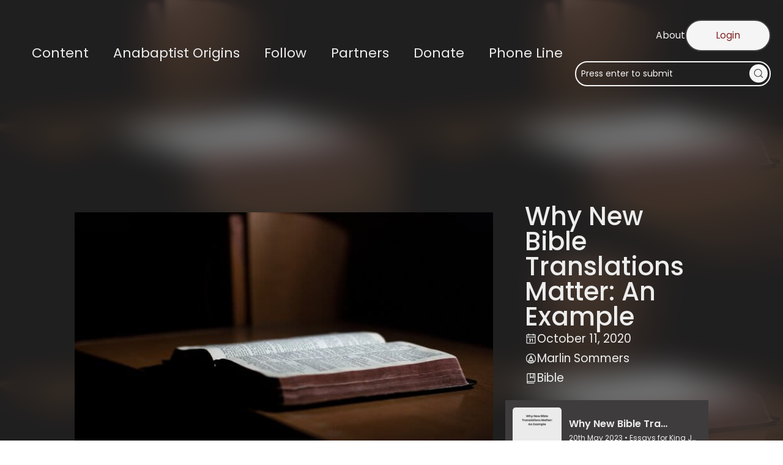

--- FILE ---
content_type: text/html; charset=UTF-8
request_url: https://anabaptistperspectives.org/essays/why-new-bible-translations-matter-an-example/
body_size: 32718
content:
<!DOCTYPE html>
<html lang="en-US" prefix="og: https://ogp.me/ns#">
<head>
	<meta charset="UTF-8">
	<meta name="viewport" content="width=device-width, initial-scale=1">

            <script data-no-defer="1" data-ezscrex="false" data-cfasync="false" data-pagespeed-no-defer data-cookieconsent="ignore">
                var ctPublicFunctions = {"_ajax_nonce":"e90db7254e","_rest_nonce":"c731fb9474","_ajax_url":"\/wp-admin\/admin-ajax.php","_rest_url":"https:\/\/anabaptistperspectives.org\/wp-json\/","data__cookies_type":"none","data__ajax_type":"rest","data__bot_detector_enabled":"1","data__frontend_data_log_enabled":1,"cookiePrefix":"","wprocket_detected":false,"host_url":"anabaptistperspectives.org","text__ee_click_to_select":"Click to select the whole data","text__ee_original_email":"The complete one is","text__ee_got_it":"Got it","text__ee_blocked":"Blocked","text__ee_cannot_connect":"Cannot connect","text__ee_cannot_decode":"Can not decode email. Unknown reason","text__ee_email_decoder":"CleanTalk email decoder","text__ee_wait_for_decoding":"The magic is on the way!","text__ee_decoding_process":"Please wait a few seconds while we decode the contact data."}
            </script>
        
            <script data-no-defer="1" data-ezscrex="false" data-cfasync="false" data-pagespeed-no-defer data-cookieconsent="ignore">
                var ctPublic = {"_ajax_nonce":"e90db7254e","settings__forms__check_internal":"1","settings__forms__check_external":"1","settings__forms__force_protection":"1","settings__forms__search_test":"1","settings__forms__wc_add_to_cart":"0","settings__data__bot_detector_enabled":"1","settings__sfw__anti_crawler":0,"blog_home":"https:\/\/anabaptistperspectives.org\/","pixel__setting":"3","pixel__enabled":true,"pixel__url":null,"data__email_check_before_post":"1","data__email_check_exist_post":"1","data__cookies_type":"none","data__key_is_ok":true,"data__visible_fields_required":true,"wl_brandname":"Anti-Spam by CleanTalk","wl_brandname_short":"CleanTalk","ct_checkjs_key":"369dd0164517f372ec9bb7ee659552e7bb38f58c46cd24783b5ecc488f520766","emailEncoderPassKey":"a9c97d8d5310d01482072026268fe837","bot_detector_forms_excluded":"W10=","advancedCacheExists":false,"varnishCacheExists":false,"wc_ajax_add_to_cart":false,"theRealPerson":{"phrases":{"trpHeading":"The Real Person Badge!","trpContent1":"The commenter acts as a real person and verified as not a bot.","trpContent2":" Anti-Spam by CleanTalk","trpContentLearnMore":"Learn more"},"trpContentLink":"https:\/\/cleantalk.org\/help\/the-real-person?utm_id=&amp;utm_term=&amp;utm_source=admin_side&amp;utm_medium=trp_badge&amp;utm_content=trp_badge_link_click&amp;utm_campaign=apbct_links","imgPersonUrl":"https:\/\/anabaptistperspectives.org\/wp-content\/plugins\/cleantalk-spam-protect\/css\/images\/real_user.svg","imgShieldUrl":"https:\/\/anabaptistperspectives.org\/wp-content\/plugins\/cleantalk-spam-protect\/css\/images\/shield.svg"}}
            </script>
        
<!-- Search Engine Optimization by Rank Math - https://rankmath.com/ -->
<meta name="description" content="A Christian magazine recently asked readers to comment on why we need new translations of the Bible from time to time. English Bible translations are a">
<meta name="robots" content="follow, index, max-snippet:-1, max-video-preview:-1, max-image-preview:large">
<link rel="canonical" href="https://anabaptistperspectives.org/essays/why-new-bible-translations-matter-an-example/">
<meta property="og:locale" content="en_US">
<meta property="og:type" content="article">
<meta property="og:title" content="Why New Bible Translations Matter: An Example - Anabaptist Perspectives">
<meta property="og:description" content="A Christian magazine recently asked readers to comment on why we need new translations of the Bible from time to time. English Bible translations are a">
<meta property="og:url" content="https://anabaptistperspectives.org/essays/why-new-bible-translations-matter-an-example/">
<meta property="og:site_name" content="Anabaptist Perspectives">
<meta property="article:tag" content="Bible Text and Translation">
<meta property="article:tag" content="KJV">
<meta property="article:tag" content="NKJV">
<meta property="article:section" content="Bible">
<meta property="og:updated_time" content="2023-05-18T06:14:20-04:00">
<meta property="og:image" content="https://anabaptistperspectives.org/wp-content/uploads/2021/11/Why-Bible-Translations-Matter.jpeg">
<meta property="og:image:secure_url" content="https://anabaptistperspectives.org/wp-content/uploads/2021/11/Why-Bible-Translations-Matter.jpeg">
<meta property="og:image:width" content="650">
<meta property="og:image:height" content="421">
<meta property="og:image:alt" content="pexels-photo-8173233">
<meta property="og:image:type" content="image/jpeg">
<meta property="article:published_time" content="2020-10-11T14:46:00-04:00">
<meta property="article:modified_time" content="2023-05-18T06:14:20-04:00">
<meta name="twitter:card" content="summary_large_image">
<meta name="twitter:title" content="Why New Bible Translations Matter: An Example - Anabaptist Perspectives">
<meta name="twitter:description" content="A Christian magazine recently asked readers to comment on why we need new translations of the Bible from time to time. English Bible translations are a">
<meta name="twitter:image" content="https://anabaptistperspectives.org/wp-content/uploads/2021/11/Why-Bible-Translations-Matter.jpeg">
<meta name="twitter:label1" content="Written by">
<meta name="twitter:data1" content="Marlin Sommers">
<meta name="twitter:label2" content="Time to read">
<meta name="twitter:data2" content="5 minutes">
<script type="application/ld+json" class="rank-math-schema">{"@context":"https://schema.org","@graph":[{"@type":"Organization","@id":"https://anabaptistperspectives.org/#organization","name":"AP.org"},{"@type":"WebSite","@id":"https://anabaptistperspectives.org/#website","url":"https://anabaptistperspectives.org","name":"Anabaptist Perspectives","publisher":{"@id":"https://anabaptistperspectives.org/#organization"},"inLanguage":"en-US"},{"@type":"ImageObject","@id":"https://anabaptistperspectives.org/wp-content/uploads/2021/11/Why-Bible-Translations-Matter.jpeg","url":"https://anabaptistperspectives.org/wp-content/uploads/2021/11/Why-Bible-Translations-Matter.jpeg","width":"650","height":"421","caption":"pexels-photo-8173233","inLanguage":"en-US"},{"@type":"BreadcrumbList","@id":"https://anabaptistperspectives.org/essays/why-new-bible-translations-matter-an-example/#breadcrumb","itemListElement":[{"@type":"ListItem","position":"1","item":{"@id":"https://anabaptistperspectives.org","name":"Home"}},{"@type":"ListItem","position":"2","item":{"@id":"https://anabaptistperspectives.org/essays/why-new-bible-translations-matter-an-example/","name":"Why New Bible Translations Matter: An Example"}}]},{"@type":"WebPage","@id":"https://anabaptistperspectives.org/essays/why-new-bible-translations-matter-an-example/#webpage","url":"https://anabaptistperspectives.org/essays/why-new-bible-translations-matter-an-example/","name":"Why New Bible Translations Matter: An Example - Anabaptist Perspectives","datePublished":"2020-10-11T14:46:00-04:00","dateModified":"2023-05-18T06:14:20-04:00","isPartOf":{"@id":"https://anabaptistperspectives.org/#website"},"primaryImageOfPage":{"@id":"https://anabaptistperspectives.org/wp-content/uploads/2021/11/Why-Bible-Translations-Matter.jpeg"},"inLanguage":"en-US","breadcrumb":{"@id":"https://anabaptistperspectives.org/essays/why-new-bible-translations-matter-an-example/#breadcrumb"}},{"@type":"Person","@id":"https://anabaptistperspectives.org/people/marlin-sommers/","name":"Marlin Sommers","url":"https://anabaptistperspectives.org/people/marlin-sommers/","image":{"@type":"ImageObject","@id":"https://anabaptistperspectives.org/wp-content/uploads/nsl_avatars/077f5821efd005582feaa9b4105961a2.png","url":"https://anabaptistperspectives.org/wp-content/uploads/nsl_avatars/077f5821efd005582feaa9b4105961a2.png","caption":"Marlin Sommers","inLanguage":"en-US"},"sameAs":["https://marlin.work/"],"worksFor":{"@id":"https://anabaptistperspectives.org/#organization"}},{"@type":"BlogPosting","headline":"Why New Bible Translations Matter: An Example - Anabaptist Perspectives","datePublished":"2020-10-11T14:46:00-04:00","dateModified":"2023-05-18T06:14:20-04:00","author":{"@id":"https://anabaptistperspectives.org/people/marlin-sommers/","name":"Marlin Sommers"},"publisher":{"@id":"https://anabaptistperspectives.org/#organization"},"description":"A Christian magazine recently asked readers to comment on why we need new translations of the Bible from time to time. English Bible translations are a","name":"Why New Bible Translations Matter: An Example - Anabaptist Perspectives","@id":"https://anabaptistperspectives.org/essays/why-new-bible-translations-matter-an-example/#richSnippet","isPartOf":{"@id":"https://anabaptistperspectives.org/essays/why-new-bible-translations-matter-an-example/#webpage"},"image":{"@id":"https://anabaptistperspectives.org/wp-content/uploads/2021/11/Why-Bible-Translations-Matter.jpeg"},"inLanguage":"en-US","mainEntityOfPage":{"@id":"https://anabaptistperspectives.org/essays/why-new-bible-translations-matter-an-example/#webpage"}}]}</script>
<!-- /Rank Math WordPress SEO plugin -->

<title>Why New Bible Translations Matter: An Example - Anabaptist Perspectives</title>
<link rel="dns-prefetch" href="//challenges.cloudflare.com">
<link rel="dns-prefetch" href="//fd.cleantalk.org">
<link rel="dns-prefetch" href="//js.stripe.com">
<link rel="dns-prefetch" href="//cdn.plaid.com">
<link rel="dns-prefetch" href="//fonts.googleapis.com">
<link rel="dns-prefetch" href="//maxcdn.bootstrapcdn.com">
<link rel="alternate" type="application/rss+xml" title="Anabaptist Perspectives &raquo; Feed" href="https://anabaptistperspectives.org/feed/">
<link rel="alternate" type="application/rss+xml" title="Anabaptist Perspectives &raquo; Comments Feed" href="https://anabaptistperspectives.org/comments/feed/">
<link rel="alternate" type="application/rss+xml" title="Anabaptist Perspectives &raquo; Why New Bible Translations Matter: An Example Comments Feed" href="https://anabaptistperspectives.org/essays/why-new-bible-translations-matter-an-example/feed/">
<link rel="alternate" title="oEmbed (JSON)" type="application/json+oembed" href="https://anabaptistperspectives.org/wp-json/oembed/1.0/embed?url=https%3A%2F%2Fanabaptistperspectives.org%2Fessays%2Fwhy-new-bible-translations-matter-an-example%2F">
<link rel="alternate" title="oEmbed (XML)" type="text/xml+oembed" href="https://anabaptistperspectives.org/wp-json/oembed/1.0/embed?url=https%3A%2F%2Fanabaptistperspectives.org%2Fessays%2Fwhy-new-bible-translations-matter-an-example%2F&amp;format=xml">
		<script>var dmSelectors='.dark';</script>
		<script src="https://anabaptistperspectives.org/wp-content/plugins/cwicly/assets/js/darkmode/dist/darkmode.min.js"></script>
		<style id="wp-img-auto-sizes-contain-inline-css">
img:is([sizes=auto i],[sizes^="auto," i]){contain-intrinsic-size:3000px 1500px}
/*# sourceURL=wp-img-auto-sizes-contain-inline-css */
</style>
<link rel="stylesheet" id="litespeed-cache-dummy-css" href="https://anabaptistperspectives.org/wp-content/plugins/litespeed-cache/assets/css/litespeed-dummy.css?ver=6.9" media="all">
<link rel="stylesheet" id="givewp-campaign-blocks-fonts-css" href="https://fonts.googleapis.com/css2?family=Inter%3Awght%40400%3B500%3B600%3B700&amp;display=swap&amp;ver=6.9" media="all">
<link rel="stylesheet" id="CCnorm-css" href="https://anabaptistperspectives.org/wp-content/plugins/cwicly/assets/css/base.css?ver=1.4.4" media="all">
<link rel="stylesheet" id="CC-css" href="https://anabaptistperspectives.org/wp-content/plugins/cwicly/build/style-index.css?ver=1.4.4" media="all">
<style id="cc-global-inline-css">
body{font-family: -apple-system, system-ui, "Segoe UI", Roboto, Helvetica, Arial, sans-serif,"Apple Color Emoji", "Segoe UI Emoji", "Segoe UI Symbol";}body{}.cc-nav[breakpoint="lg"] .cc-nav-wrapper{position:fixed;top:0;min-height:100vh;max-height:100vh;background-color:#fff;visibility:hidden;max-width:100%;width:var(--cc-nav-m-width,400px);z-index:100;padding-top:var(--wp-admin--admin-bar--height,0);transition-duration:var(--cc-nav-modal-animation, .4s);overflow-y:auto;overflow-x:hidden}.cc-nav[breakpoint="lg"] .cc-nav-toggle{display:block}@supports (height: 100dvh){.cc-nav[breakpoint="lg"] .cc-nav-wrapper{min-height:100dvh;max-height:100dvh}}@media screen and (max-width: 992px){.cc-nav[breakpoint="md"] .cc-nav-wrapper{position:fixed;top:0;min-height:100vh;max-height:100vh;background-color:#fff;visibility:hidden;max-width:100%;width:var(--cc-nav-m-width,400px);z-index:100;padding-top:var(--wp-admin--admin-bar--height,0);transition-duration:var(--cc-nav-modal-animation, .4s);overflow-y:auto;overflow-x:hidden}.cc-nav[breakpoint="md"] .cc-nav-toggle{display:block}@supports (height: 100dvh){.cc-nav[breakpoint="md"] .cc-nav-wrapper{min-height:100dvh;max-height:100dvh}}}@media screen and (max-width: 576px){.cc-nav[breakpoint="sm"] .cc-nav-wrapper{position:fixed;top:0;min-height:100vh;max-height:100vh;background-color:#fff;visibility:hidden;max-width:100%;width:var(--cc-nav-m-width,400px);z-index:100;padding-top:var(--wp-admin--admin-bar--height,0);transition-duration:var(--cc-nav-modal-animation, .4s);overflow-y:auto;overflow-x:hidden}.cc-nav[breakpoint="sm"] .cc-nav-toggle{display:block}@supports (height: 100dvh){.cc-nav[breakpoint="sm"] .cc-nav-wrapper{min-height:100dvh;max-height:100dvh}}}.cc-btn{display:flex;align-items:center}:root, .light {--cc-color-1:#3e3c3d;--cc-color-1-hsl:330deg 2% 24%;--cc-color-2:#812425;--cc-color-2-hsl:359deg 56% 32%;--cc-color-3:#ededed;--cc-color-3-hsl:0deg 0% 93%;--cc-color-4:#dbdadb;--cc-color-4-hsl:300deg 1% 86%;--cc-color-5:#f5f5f5;--cc-color-5-hsl:0deg 0% 96%;--cc-color-6:#000000;--cc-color-6-hsl:0deg 0% 0%;.has-cc-taldn-color{color:#3e3c3d;}.has-cc-taldn-background-color{background-color:#3e3c3d;}.has-cc-q-1-f-6-i-color{color:#812425;}.has-cc-q-1-f-6-i-background-color{background-color:#812425;}.has-cc-oqkdi-color{color:#ededed;}.has-cc-oqkdi-background-color{background-color:#ededed;}.has-cc-nibef-color{color:#dbdadb;}.has-cc-nibef-background-color{background-color:#dbdadb;}.has-cc-9-d-4-k-1-color{color:#f5f5f5;}.has-cc-9-d-4-k-1-background-color{background-color:#f5f5f5;}.has-cc-99-xru-color{color:#000000;}.has-cc-99-xru-background-color{background-color:#000000;}}body{color:var(--cc-color-1);font-family:Poppins;font-size:19px;line-height:2rem;}a{color:var(--cc-color-2);text-decoration:none;}h1{font-weight:500;font-size:2.2em;line-height:3rem;}h2{font-weight:500;font-size:1.74em;line-height:3.5rem;}h3{font-weight:500;font-size:1.17;line-height:2.45rem;}h4{font-weight:500;font-size:1;}h5{font-weight:500;font-size:0.83;}h6{font-weight:500;font-size:0.67em;}p{margin-bottom:1rem;}button.ff-btn{background-color:var(--cc-color-2);color:var(--cc-color-3);padding:0.5rem 3rem;display:flex;flex-direction:column;border-radius:999px;}input.give-input{border-color:var(--cc-color-1);padding:1rem;border-style:solid;border-radius:4px!important;}input.ff-el-form-control{border-color:var(--cc-color-1);padding:0.5rem 1rem;min-width:100%;border-style:solid;border-radius:4px;border-width:1px;}@media screen and (max-width: 992px){h1{font-size:2.2em;}}@media screen and (max-width: 576px){h1{font-size:1.6em;}h2{font-size:1.35em;}} .cc-block-typo-font-1{font-weight:700;font-size:20px;} .cc-block-typo-font-2{font-size:16px;} .cc-block-typo-font-1{font-weight:700;font-size:20px;} .cc-block-typo-font-2{font-size:16px;}
/*# sourceURL=cc-global-inline-css */
</style>
<link rel="stylesheet" id="cc-global-stylesheets-css" href="https://anabaptistperspectives.org/wp-content/uploads/cwicly/cc-global-stylesheets.css?ver=1769195975" media="all">
<link rel="stylesheet" id="cc-global-classes-css" href="https://anabaptistperspectives.org/wp-content/uploads/cwicly/cc-global-classes.css?ver=1769195975" media="all">
<link rel="stylesheet" id="cc-cwicly_single-post-css" href="https://anabaptistperspectives.org/wp-content/uploads/cwicly/css/cc-tp-cwicly_single-post.css?ver=1754596884" media="all">
<link rel="stylesheet" id="cc-cwicly_top-menu-css" href="https://anabaptistperspectives.org/wp-content/uploads/cwicly/css/cc-tp-cwicly_top-menu.css?ver=1766151828" media="all">
<link rel="stylesheet" id="cc-cwicly_header-light-css" href="https://anabaptistperspectives.org/wp-content/uploads/cwicly/css/cc-tp-cwicly_header-light.css?ver=1764347359" media="all">
<style id="wp-block-post-terms-inline-css">
.wp-block-post-terms{box-sizing:border-box}.wp-block-post-terms .wp-block-post-terms__separator{white-space:pre-wrap}
/*# sourceURL=https://anabaptistperspectives.org/wp-includes/blocks/post-terms/style.min.css */
</style>
<style id="wp-block-paragraph-inline-css">
.is-small-text{font-size:.875em}.is-regular-text{font-size:1em}.is-large-text{font-size:2.25em}.is-larger-text{font-size:3em}.has-drop-cap:not(:focus):first-letter{float:left;font-size:8.4em;font-style:normal;font-weight:100;line-height:.68;margin:.05em .1em 0 0;text-transform:uppercase}body.rtl .has-drop-cap:not(:focus):first-letter{float:none;margin-left:.1em}p.has-drop-cap.has-background{overflow:hidden}:root :where(p.has-background){padding:1.25em 2.375em}:where(p.has-text-color:not(.has-link-color)) a{color:inherit}p.has-text-align-left[style*="writing-mode:vertical-lr"],p.has-text-align-right[style*="writing-mode:vertical-rl"]{rotate:180deg}
/*# sourceURL=https://anabaptistperspectives.org/wp-includes/blocks/paragraph/style.min.css */
</style>
<style id="wp-block-list-inline-css">
ol,ul{box-sizing:border-box}:root :where(.wp-block-list.has-background){padding:1.25em 2.375em}
/*# sourceURL=https://anabaptistperspectives.org/wp-includes/blocks/list/style.min.css */
</style>
<link rel="stylesheet" id="cc-cwicly_comments-css" href="https://anabaptistperspectives.org/wp-content/uploads/cwicly/css/cc-tp-cwicly_comments.css?ver=1754596886" media="all">
<link rel="stylesheet" id="cc-82c1bb8740-css" href="https://anabaptistperspectives.org/wp-content/uploads/cwicly/css/cc-cm-82c1bb8740.css?ver=1766151828" media="all">
<style id="wp-block-search-inline-css">
.wp-block-search__button{margin-left:10px;word-break:normal}.wp-block-search__button.has-icon{line-height:0}.wp-block-search__button svg{height:1.25em;min-height:24px;min-width:24px;width:1.25em;fill:currentColor;vertical-align:text-bottom}:where(.wp-block-search__button){border:1px solid #ccc;padding:6px 10px}.wp-block-search__inside-wrapper{display:flex;flex:auto;flex-wrap:nowrap;max-width:100%}.wp-block-search__label{width:100%}.wp-block-search.wp-block-search__button-only .wp-block-search__button{box-sizing:border-box;display:flex;flex-shrink:0;justify-content:center;margin-left:0;max-width:100%}.wp-block-search.wp-block-search__button-only .wp-block-search__inside-wrapper{min-width:0!important;transition-property:width}.wp-block-search.wp-block-search__button-only .wp-block-search__input{flex-basis:100%;transition-duration:.3s}.wp-block-search.wp-block-search__button-only.wp-block-search__searchfield-hidden,.wp-block-search.wp-block-search__button-only.wp-block-search__searchfield-hidden .wp-block-search__inside-wrapper{overflow:hidden}.wp-block-search.wp-block-search__button-only.wp-block-search__searchfield-hidden .wp-block-search__input{border-left-width:0!important;border-right-width:0!important;flex-basis:0;flex-grow:0;margin:0;min-width:0!important;padding-left:0!important;padding-right:0!important;width:0!important}:where(.wp-block-search__input){appearance:none;border:1px solid #949494;flex-grow:1;font-family:inherit;font-size:inherit;font-style:inherit;font-weight:inherit;letter-spacing:inherit;line-height:inherit;margin-left:0;margin-right:0;min-width:3rem;padding:8px;text-decoration:unset!important;text-transform:inherit}:where(.wp-block-search__button-inside .wp-block-search__inside-wrapper){background-color:#fff;border:1px solid #949494;box-sizing:border-box;padding:4px}:where(.wp-block-search__button-inside .wp-block-search__inside-wrapper) .wp-block-search__input{border:none;border-radius:0;padding:0 4px}:where(.wp-block-search__button-inside .wp-block-search__inside-wrapper) .wp-block-search__input:focus{outline:none}:where(.wp-block-search__button-inside .wp-block-search__inside-wrapper) :where(.wp-block-search__button){padding:4px 8px}.wp-block-search.aligncenter .wp-block-search__inside-wrapper{margin:auto}.wp-block[data-align=right] .wp-block-search.wp-block-search__button-only .wp-block-search__inside-wrapper{float:right}
/*# sourceURL=https://anabaptistperspectives.org/wp-includes/blocks/search/style.min.css */
</style>
<link rel="stylesheet" id="cc-modal-css" href="https://anabaptistperspectives.org/wp-content/plugins/cwicly/assets/css/modal.min.css?ver=1.4.4" media="all">
<link rel="stylesheet" id="cc-cwicly_mobile-menu-css" href="https://anabaptistperspectives.org/wp-content/uploads/cwicly/css/cc-tp-cwicly_mobile-menu.css?ver=1766151828" media="all">
<style id="wp-block-loginout-inline-css">
.wp-block-loginout{box-sizing:border-box}
/*# sourceURL=https://anabaptistperspectives.org/wp-includes/blocks/loginout/style.min.css */
</style>
<link rel="stylesheet" id="cc-cwicly_footer-css" href="https://anabaptistperspectives.org/wp-content/uploads/cwicly/css/cc-tp-cwicly_footer.css?ver=1766151828" media="all">
<style id="wp-block-library-inline-css">
:root{--wp-block-synced-color:#7a00df;--wp-block-synced-color--rgb:122,0,223;--wp-bound-block-color:var(--wp-block-synced-color);--wp-editor-canvas-background:#ddd;--wp-admin-theme-color:#007cba;--wp-admin-theme-color--rgb:0,124,186;--wp-admin-theme-color-darker-10:#006ba1;--wp-admin-theme-color-darker-10--rgb:0,107,160.5;--wp-admin-theme-color-darker-20:#005a87;--wp-admin-theme-color-darker-20--rgb:0,90,135;--wp-admin-border-width-focus:2px}@media (min-resolution:192dpi){:root{--wp-admin-border-width-focus:1.5px}}.wp-element-button{cursor:pointer}:root .has-very-light-gray-background-color{background-color:#eee}:root .has-very-dark-gray-background-color{background-color:#313131}:root .has-very-light-gray-color{color:#eee}:root .has-very-dark-gray-color{color:#313131}:root .has-vivid-green-cyan-to-vivid-cyan-blue-gradient-background{background:linear-gradient(135deg,#00d084,#0693e3)}:root .has-purple-crush-gradient-background{background:linear-gradient(135deg,#34e2e4,#4721fb 50%,#ab1dfe)}:root .has-hazy-dawn-gradient-background{background:linear-gradient(135deg,#faaca8,#dad0ec)}:root .has-subdued-olive-gradient-background{background:linear-gradient(135deg,#fafae1,#67a671)}:root .has-atomic-cream-gradient-background{background:linear-gradient(135deg,#fdd79a,#004a59)}:root .has-nightshade-gradient-background{background:linear-gradient(135deg,#330968,#31cdcf)}:root .has-midnight-gradient-background{background:linear-gradient(135deg,#020381,#2874fc)}:root{--wp--preset--font-size--normal:16px;--wp--preset--font-size--huge:42px}.has-regular-font-size{font-size:1em}.has-larger-font-size{font-size:2.625em}.has-normal-font-size{font-size:var(--wp--preset--font-size--normal)}.has-huge-font-size{font-size:var(--wp--preset--font-size--huge)}.has-text-align-center{text-align:center}.has-text-align-left{text-align:left}.has-text-align-right{text-align:right}.has-fit-text{white-space:nowrap!important}#end-resizable-editor-section{display:none}.aligncenter{clear:both}.items-justified-left{justify-content:flex-start}.items-justified-center{justify-content:center}.items-justified-right{justify-content:flex-end}.items-justified-space-between{justify-content:space-between}.screen-reader-text{border:0;clip-path:inset(50%);height:1px;margin:-1px;overflow:hidden;padding:0;position:absolute;width:1px;word-wrap:normal!important}.screen-reader-text:focus{background-color:#ddd;clip-path:none;color:#444;display:block;font-size:1em;height:auto;left:5px;line-height:normal;padding:15px 23px 14px;text-decoration:none;top:5px;width:auto;z-index:100000}html :where(.has-border-color){border-style:solid}html :where([style*=border-top-color]){border-top-style:solid}html :where([style*=border-right-color]){border-right-style:solid}html :where([style*=border-bottom-color]){border-bottom-style:solid}html :where([style*=border-left-color]){border-left-style:solid}html :where([style*=border-width]){border-style:solid}html :where([style*=border-top-width]){border-top-style:solid}html :where([style*=border-right-width]){border-right-style:solid}html :where([style*=border-bottom-width]){border-bottom-style:solid}html :where([style*=border-left-width]){border-left-style:solid}html :where(img[class*=wp-image-]){height:auto;max-width:100%}:where(figure){margin:0 0 1em}html :where(.is-position-sticky){--wp-admin--admin-bar--position-offset:var(--wp-admin--admin-bar--height,0px)}@media screen and (max-width:600px){html :where(.is-position-sticky){--wp-admin--admin-bar--position-offset:0px}}
/*# sourceURL=/wp-includes/css/dist/block-library/common.min.css */
</style>
<link rel="stylesheet" id="cleantalk-public-css-css" href="https://anabaptistperspectives.org/wp-content/plugins/cleantalk-spam-protect/css/cleantalk-public.min.css?ver=6.70.1_1767040692" media="all">
<link rel="stylesheet" id="cleantalk-email-decoder-css-css" href="https://anabaptistperspectives.org/wp-content/plugins/cleantalk-spam-protect/css/cleantalk-email-decoder.min.css?ver=6.70.1_1767040692" media="all">
<link rel="stylesheet" id="cleantalk-trp-css-css" href="https://anabaptistperspectives.org/wp-content/plugins/cleantalk-spam-protect/css/cleantalk-trp.min.css?ver=6.70.1_1767040692" media="all">
<link rel="stylesheet" id="give-donation-summary-style-frontend-css" href="https://anabaptistperspectives.org/wp-content/plugins/give/build/assets/dist/css/give-donation-summary.css?ver=4.13.2" media="all">
<link rel="stylesheet" id="givewp-design-system-foundation-css" href="https://anabaptistperspectives.org/wp-content/plugins/give/build/assets/dist/css/design-system/foundation.css?ver=1.2.0" media="all">
<link rel="stylesheet" id="cwicly-css" href="https://anabaptistperspectives.org/wp-content/themes/cwicly/style.css?ver=1.0" media="all">
<link rel="stylesheet" id="relevanssi-live-search-css" href="https://anabaptistperspectives.org/wp-content/plugins/relevanssi-live-ajax-search/assets/styles/style.css?ver=2.5" media="all">
<link rel="stylesheet" id="font-awesome-css" href="//maxcdn.bootstrapcdn.com/font-awesome/4.3.0/css/font-awesome.min.css?ver=4.3.0" media="all">
<link rel="stylesheet" id="dkpdf-frontend-css" href="https://anabaptistperspectives.org/wp-content/plugins/dk-pdf/assets/css/frontend.css?ver=1.9.10" media="all">
<script type="text/javascript">
            window._nslDOMReady = (function () {
                const executedCallbacks = new Set();
            
                return function (callback) {
                    /**
                    * Third parties might dispatch DOMContentLoaded events, so we need to ensure that we only run our callback once!
                    */
                    if (executedCallbacks.has(callback)) return;
            
                    const wrappedCallback = function () {
                        if (executedCallbacks.has(callback)) return;
                        executedCallbacks.add(callback);
                        callback();
                    };
            
                    if (document.readyState === "complete" || document.readyState === "interactive") {
                        wrappedCallback();
                    } else {
                        document.addEventListener("DOMContentLoaded", wrappedCallback);
                    }
                };
            })();
        </script><script src="https://anabaptistperspectives.org/wp-content/plugins/cwicly/assets/js/cc-menu-new.min.js?ver=1.4.4" id="cc-menu-js"></script>
<script type="module" src="https://anabaptistperspectives.org/wp-content/plugins/cwicly/assets/js/floating-core.min.js?ver=1.4.4"></script><script type="module" src="https://anabaptistperspectives.org/wp-content/plugins/cwicly/assets/js/floating-dom.min.js?ver=1.4.4"></script><script type="module" src="https://anabaptistperspectives.org/wp-content/plugins/cwicly/assets/js/cc-popover.min.js?ver=1.4.4"></script><script src="https://anabaptistperspectives.org/wp-content/plugins/cwicly/assets/js/cc-popover-actions.min.js?ver=1.4.4" id="cc-popover-actions-js"></script>
<script src="https://anabaptistperspectives.org/wp-content/plugins/cwicly/assets/js/cc-modal.min.js?ver=1.4.4" id="cc-modal-js"></script>
<script src="https://challenges.cloudflare.com/turnstile/v0/api.js?render=auto" id="cfturnstile-js" defer data-wp-strategy="defer"></script>
<script src="https://anabaptistperspectives.org/wp-content/plugins/cleantalk-spam-protect/js/apbct-public-bundle_full-protection.min.js?ver=6.70.1_1767040692" id="apbct-public-bundle_full-protection.min-js-js"></script>
<script src="https://fd.cleantalk.org/ct-bot-detector-wrapper.js?ver=6.70.1" id="ct_bot_detector-js" defer data-wp-strategy="defer"></script>
<script src="https://anabaptistperspectives.org/wp-includes/js/jquery/jquery.min.js?ver=3.7.1" id="jquery-core-js"></script>
<script id="give-stripe-js-js-extra">
var give_stripe_vars = {"zero_based_currency":"","zero_based_currencies_list":["JPY","KRW","CLP","ISK","BIF","DJF","GNF","KHR","KPW","LAK","LKR","MGA","MZN","VUV"],"sitename":"AP.org","checkoutBtnTitle":"Donate","publishable_key":"pk_live_51JZOEjAjcLxnHMB2nNnII6itIlo1rNeOW3wIWEIwqYxVq2qkd3LsAx2GdSxLxFGXyTiiuOriyz6Wme7rAY8hoOqh00r82wCdmP","checkout_image":"","checkout_address":"","checkout_processing_text":"Donation Processing...","give_version":"4.13.2","cc_fields_format":"single","card_number_placeholder_text":"Card Number","card_cvc_placeholder_text":"CVC","donate_button_text":"Donate Now","element_font_styles":{"cssSrc":"https://fonts.googleapis.com/css2?family=Poppins&display=swap"},"element_base_styles":{"fontFamily":"Poppins","color":"#32325D","fontWeight":500,"fontSize":"16px","fontSmoothing":"antialiased","::placeholder":{"color":"#222222"},":-webkit-autofill":{"color":"#e39f48"}},"element_complete_styles":{"fontFamily":"Poppins","color":"#008000","fontWeight":500,"fontSize":"16px","fontSmoothing":"antialiased","::placeholder":{"color":"#008000"},":-webkit-autofill":{"color":"#008000"}},"element_empty_styles":{"fontFamily":"Poppins","color":"#32325D","fontWeight":500,"fontSize":"16px","fontSmoothing":"antialiased","::placeholder":{"color":"#222222"},":-webkit-autofill":{"color":"#e39f48"}},"element_invalid_styles":{"fontFamily":"Poppins","color":"#32325D","fontWeight":500,"fontSize":"16px","fontSmoothing":"antialiased","::placeholder":{"color":"#222222"},":-webkit-autofill":{"color":"#e39f48"}},"float_labels":"","base_country":"US","preferred_locale":"en","stripe_card_update":"","stripe_becs_update":""};
//# sourceURL=give-stripe-js-js-extra
</script>
<script src="https://js.stripe.com/v3/?ver=4.13.2" id="give-stripe-js-js"></script>
<script src="https://anabaptistperspectives.org/wp-content/plugins/give/build/assets/dist/js/give-stripe.js?ver=4.13.2" id="give-stripe-onpage-js-js"></script>
<script src="https://anabaptistperspectives.org/wp-includes/js/dist/hooks.min.js?ver=dd5603f07f9220ed27f1" id="wp-hooks-js"></script>
<script src="https://anabaptistperspectives.org/wp-includes/js/dist/i18n.min.js?ver=c26c3dc7bed366793375" id="wp-i18n-js"></script>
<script id="wp-i18n-js-after">
wp.i18n.setLocaleData( { 'text direction\u0004ltr': [ 'ltr' ] } );
//# sourceURL=wp-i18n-js-after
</script>
<script id="give-js-extra">
var give_global_vars = {"ajaxurl":"https://anabaptistperspectives.org/wp-admin/admin-ajax.php","checkout_nonce":"e36808da29","currency":"USD","currency_sign":"$","currency_pos":"before","thousands_separator":",","decimal_separator":".","no_gateway":"Please select a payment method.","bad_minimum":"The minimum custom donation amount for this form is","bad_maximum":"The maximum custom donation amount for this form is","general_loading":"Loading...","purchase_loading":"Please Wait...","textForOverlayScreen":"\u003Ch3\u003EProcessing...\u003C/h3\u003E\u003Cp\u003EThis will only take a second!\u003C/p\u003E","number_decimals":"2","is_test_mode":"","give_version":"4.13.2","magnific_options":{"main_class":"give-modal","close_on_bg_click":false},"form_translation":{"payment-mode":"Please select payment mode.","give_first":"Please enter your first name.","give_last":"Please enter your last name.","give_email":"Please enter a valid email address.","give_user_login":"Invalid email address or username.","give_user_pass":"Enter a password.","give_user_pass_confirm":"Enter the password confirmation.","give_agree_to_terms":"You must agree to the terms and conditions."},"confirm_email_sent_message":"Please check your email and click on the link to access your complete donation history.","ajax_vars":{"ajaxurl":"https://anabaptistperspectives.org/wp-admin/admin-ajax.php","ajaxNonce":"90d33ac0ed","loading":"Loading","select_option":"Please select an option","default_gateway":"stripe","permalinks":"1","number_decimals":2},"cookie_hash":"71bf0a39fe195026d615697e57eb1b0e","session_nonce_cookie_name":"wp-give_session_reset_nonce_71bf0a39fe195026d615697e57eb1b0e","session_cookie_name":"wp-give_session_71bf0a39fe195026d615697e57eb1b0e","delete_session_nonce_cookie":"0"};
var giveApiSettings = {"root":"https://anabaptistperspectives.org/wp-json/give-api/v2/","rest_base":"give-api/v2"};
//# sourceURL=give-js-extra
</script>
<script src="https://anabaptistperspectives.org/wp-content/plugins/give/build/assets/dist/js/give.js?ver=8540f4f50a2032d9c5b5" id="give-js"></script>
<script id="give-fee-recovery-js-extra">
var give_fee_recovery_object = {"give_fee_zero_based_currency":"[\"JPY\",\"KRW\",\"CLP\",\"ISK\",\"BIF\",\"DJF\",\"GNF\",\"KHR\",\"KPW\",\"LAK\",\"LKR\",\"MGA\",\"MZN\",\"VUV\"]"};
//# sourceURL=give-fee-recovery-js-extra
</script>
<script src="https://anabaptistperspectives.org/wp-content/plugins/give-fee-recovery/assets/js/give-fee-recovery-public.min.js?ver=2.3.6" id="give-fee-recovery-js"></script>
<script src="https://anabaptistperspectives.org/wp-content/plugins/give-stripe/assets/dist/js/give-stripe-payment-request.js?ver=2.7.1" id="give-stripe-payment-request-js-js"></script>
<script id="give_recurring_script-js-extra">
var Give_Recurring_Vars = {"email_access":"1","pretty_intervals":{"1":"Every","2":"Every two","3":"Every three","4":"Every four","5":"Every five","6":"Every six"},"pretty_periods":{"day":"Daily","week":"Weekly","month":"Monthly","quarter":"Quarterly","half-year":"Semi-Annually","year":"Yearly"},"messages":{"daily_forbidden":"The selected payment method does not support daily recurring giving. Please select another payment method or supported giving frequency.","confirm_cancel":"Are you sure you want to cancel this subscription?"},"multi_level_message_pre_text":"You have chosen to donate"};
//# sourceURL=give_recurring_script-js-extra
</script>
<script src="https://anabaptistperspectives.org/wp-content/plugins/give-recurring/assets/js/give-recurring.min.js?ver=2.16.0" id="give_recurring_script-js"></script>
<script src="https://cdn.plaid.com/link/v2/stable/link-initialize.js" id="give-plaid-checkout-js-js"></script>
<script id="give-stripe-ach-js-js-extra">
var give_stripe_ach_vars = {"sitename":"Anabaptist Perspectives","plaid_endpoint":"development","plaid_api_version":"v2"};
//# sourceURL=give-stripe-ach-js-js-extra
</script>
<script src="https://anabaptistperspectives.org/wp-content/plugins/give-stripe/assets/dist/js/give-stripe-ach.js?ver=2.7.1" id="give-stripe-ach-js-js"></script>
<link rel="https://api.w.org/" href="https://anabaptistperspectives.org/wp-json/"><link rel="alternate" title="JSON" type="application/json" href="https://anabaptistperspectives.org/wp-json/wp/v2/posts/767"><link rel="EditURI" type="application/rsd+xml" title="RSD" href="https://anabaptistperspectives.org/xmlrpc.php?rsd">
<meta name="generator" content="WordPress 6.9">
<link rel="shortlink" href="https://anabaptistperspectives.org/?p=767">
<link rel="stylesheet" href="https://fonts.googleapis.com/css2?family=Poppins:ital,wght@0,100;0,200;0,300;0,400;0,500;0,600;0,700;0,800;0,900;1,100;1,200;1,300;1,400;1,500;1,600;1,700;1,800;1,900&amp;display=swap&amp;display=swap"><meta name="generator" content="Give v4.13.2">
<script id="uip-dynamic">
const UIPfrontEndReload = true;
</script>
<script id="google_gtagjs" src="https://www.googletagmanager.com/gtag/js?id=G-ESLMSBBEQF" async></script>
<script id="google_gtagjs-inline">
window.dataLayer = window.dataLayer || [];function gtag(){dataLayer.push(arguments);}gtag('js', new Date());gtag('config', 'G-ESLMSBBEQF', {} );
</script>
<script id="cc-global-interactions" type="application/json">
[]</script>
<style id="custom-css-image-ccbab3f">.image-c914dc4 { aspect-ratio: 16 / 9;}</style>
<style id="custom-css-taxonomyterms-episodes">.taxonomyterms-episodes div:not(:last-child) a:after{content:", "}</style>
<style id="custom-css-image-c4a52a9">.image-c34ba84 { aspect-ratio: 16 / 9;}</style>
<style id="custom-css-image-c9bb815">.image-c8dde5a { aspect-ratio: 16 / 9;}</style>
<link rel="icon" href="https://anabaptistperspectives.org/wp-content/uploads/Social-Gray-White-on-Red.svg" sizes="32x32">
<link rel="icon" href="https://anabaptistperspectives.org/wp-content/uploads/Social-Gray-White-on-Red.svg" sizes="192x192">
<link rel="apple-touch-icon" href="https://anabaptistperspectives.org/wp-content/uploads/Social-Gray-White-on-Red.svg">
<meta name="msapplication-TileImage" content="https://anabaptistperspectives.org/wp-content/uploads/Social-Gray-White-on-Red.svg">
<style type="text/css">div.nsl-container[data-align="left"] {
    text-align: left;
}

div.nsl-container[data-align="center"] {
    text-align: center;
}

div.nsl-container[data-align="right"] {
    text-align: right;
}


div.nsl-container div.nsl-container-buttons a[data-plugin="nsl"] {
    text-decoration: none;
    box-shadow: none;
    border: 0;
}

div.nsl-container .nsl-container-buttons {
    display: flex;
    padding: 5px 0;
}

div.nsl-container.nsl-container-block .nsl-container-buttons {
    display: inline-grid;
    grid-template-columns: minmax(145px, auto);
}

div.nsl-container-block-fullwidth .nsl-container-buttons {
    flex-flow: column;
    align-items: center;
}

div.nsl-container-block-fullwidth .nsl-container-buttons a,
div.nsl-container-block .nsl-container-buttons a {
    flex: 1 1 auto;
    display: block;
    margin: 5px 0;
    width: 100%;
}

div.nsl-container-inline {
    margin: -5px;
    text-align: left;
}

div.nsl-container-inline .nsl-container-buttons {
    justify-content: center;
    flex-wrap: wrap;
}

div.nsl-container-inline .nsl-container-buttons a {
    margin: 5px;
    display: inline-block;
}

div.nsl-container-grid .nsl-container-buttons {
    flex-flow: row;
    align-items: center;
    flex-wrap: wrap;
}

div.nsl-container-grid .nsl-container-buttons a {
    flex: 1 1 auto;
    display: block;
    margin: 5px;
    max-width: 280px;
    width: 100%;
}

@media only screen and (min-width: 650px) {
    div.nsl-container-grid .nsl-container-buttons a {
        width: auto;
    }
}

div.nsl-container .nsl-button {
    cursor: pointer;
    vertical-align: top;
    border-radius: 4px;
}

div.nsl-container .nsl-button-default {
    color: #fff;
    display: flex;
}

div.nsl-container .nsl-button-icon {
    display: inline-block;
}

div.nsl-container .nsl-button-svg-container {
    flex: 0 0 auto;
    padding: 8px;
    display: flex;
    align-items: center;
}

div.nsl-container svg {
    height: 24px;
    width: 24px;
    vertical-align: top;
}

div.nsl-container .nsl-button-default div.nsl-button-label-container {
    margin: 0 24px 0 12px;
    padding: 10px 0;
    font-family: Helvetica, Arial, sans-serif;
    font-size: 16px;
    line-height: 20px;
    letter-spacing: .25px;
    overflow: hidden;
    text-align: center;
    text-overflow: clip;
    white-space: nowrap;
    flex: 1 1 auto;
    -webkit-font-smoothing: antialiased;
    -moz-osx-font-smoothing: grayscale;
    text-transform: none;
    display: inline-block;
}

div.nsl-container .nsl-button-google[data-skin="light"] {
    box-shadow: inset 0 0 0 1px #747775;
    color: #1f1f1f;
}

div.nsl-container .nsl-button-google[data-skin="dark"] {
    box-shadow: inset 0 0 0 1px #8E918F;
    color: #E3E3E3;
}

div.nsl-container .nsl-button-google[data-skin="neutral"] {
    color: #1F1F1F;
}

div.nsl-container .nsl-button-google div.nsl-button-label-container {
    font-family: "Roboto Medium", Roboto, Helvetica, Arial, sans-serif;
}

div.nsl-container .nsl-button-apple .nsl-button-svg-container {
    padding: 0 6px;
}

div.nsl-container .nsl-button-apple .nsl-button-svg-container svg {
    height: 40px;
    width: auto;
}

div.nsl-container .nsl-button-apple[data-skin="light"] {
    color: #000;
    box-shadow: 0 0 0 1px #000;
}

div.nsl-container .nsl-button-facebook[data-skin="white"] {
    color: #000;
    box-shadow: inset 0 0 0 1px #000;
}

div.nsl-container .nsl-button-facebook[data-skin="light"] {
    color: #1877F2;
    box-shadow: inset 0 0 0 1px #1877F2;
}

div.nsl-container .nsl-button-spotify[data-skin="white"] {
    color: #191414;
    box-shadow: inset 0 0 0 1px #191414;
}

div.nsl-container .nsl-button-apple div.nsl-button-label-container {
    font-size: 17px;
    font-family: -apple-system, BlinkMacSystemFont, "Segoe UI", Roboto, Helvetica, Arial, sans-serif, "Apple Color Emoji", "Segoe UI Emoji", "Segoe UI Symbol";
}

div.nsl-container .nsl-button-slack div.nsl-button-label-container {
    font-size: 17px;
    font-family: -apple-system, BlinkMacSystemFont, "Segoe UI", Roboto, Helvetica, Arial, sans-serif, "Apple Color Emoji", "Segoe UI Emoji", "Segoe UI Symbol";
}

div.nsl-container .nsl-button-slack[data-skin="light"] {
    color: #000000;
    box-shadow: inset 0 0 0 1px #DDDDDD;
}

div.nsl-container .nsl-button-tiktok[data-skin="light"] {
    color: #161823;
    box-shadow: 0 0 0 1px rgba(22, 24, 35, 0.12);
}


div.nsl-container .nsl-button-kakao {
    color: rgba(0, 0, 0, 0.85);
}

.nsl-clear {
    clear: both;
}

.nsl-container {
    clear: both;
}

.nsl-disabled-provider .nsl-button {
    filter: grayscale(1);
    opacity: 0.8;
}

/*Button align start*/

div.nsl-container-inline[data-align="left"] .nsl-container-buttons {
    justify-content: flex-start;
}

div.nsl-container-inline[data-align="center"] .nsl-container-buttons {
    justify-content: center;
}

div.nsl-container-inline[data-align="right"] .nsl-container-buttons {
    justify-content: flex-end;
}


div.nsl-container-grid[data-align="left"] .nsl-container-buttons {
    justify-content: flex-start;
}

div.nsl-container-grid[data-align="center"] .nsl-container-buttons {
    justify-content: center;
}

div.nsl-container-grid[data-align="right"] .nsl-container-buttons {
    justify-content: flex-end;
}

div.nsl-container-grid[data-align="space-around"] .nsl-container-buttons {
    justify-content: space-around;
}

div.nsl-container-grid[data-align="space-between"] .nsl-container-buttons {
    justify-content: space-between;
}

/* Button align end*/

/* Redirect */

#nsl-redirect-overlay {
    display: flex;
    flex-direction: column;
    justify-content: center;
    align-items: center;
    position: fixed;
    z-index: 1000000;
    left: 0;
    top: 0;
    width: 100%;
    height: 100%;
    backdrop-filter: blur(1px);
    background-color: RGBA(0, 0, 0, .32);;
}

#nsl-redirect-overlay-container {
    display: flex;
    flex-direction: column;
    justify-content: center;
    align-items: center;
    background-color: white;
    padding: 30px;
    border-radius: 10px;
}

#nsl-redirect-overlay-spinner {
    content: '';
    display: block;
    margin: 20px;
    border: 9px solid RGBA(0, 0, 0, .6);
    border-top: 9px solid #fff;
    border-radius: 50%;
    box-shadow: inset 0 0 0 1px RGBA(0, 0, 0, .6), 0 0 0 1px RGBA(0, 0, 0, .6);
    width: 40px;
    height: 40px;
    animation: nsl-loader-spin 2s linear infinite;
}

@keyframes nsl-loader-spin {
    0% {
        transform: rotate(0deg)
    }
    to {
        transform: rotate(360deg)
    }
}

#nsl-redirect-overlay-title {
    font-family: -apple-system, BlinkMacSystemFont, "Segoe UI", Roboto, Oxygen-Sans, Ubuntu, Cantarell, "Helvetica Neue", sans-serif;
    font-size: 18px;
    font-weight: bold;
    color: #3C434A;
}

#nsl-redirect-overlay-text {
    font-family: -apple-system, BlinkMacSystemFont, "Segoe UI", Roboto, Oxygen-Sans, Ubuntu, Cantarell, "Helvetica Neue", sans-serif;
    text-align: center;
    font-size: 14px;
    color: #3C434A;
}

/* Redirect END*/</style></head>

<body class="wp-singular post-template-default single single-post postid-767 single-format-standard wp-embed-responsive wp-theme-cwicly give-recurring">

<div class="wp-site-blocks">


<div class="div-c4eb023 cc-ovrl" style="--background-image:url(https://anabaptistperspectives.org/wp-content/uploads/2021/11/Why-Bible-Translations-Matter.jpeg);">
<section class="section-header cc-sct"><div class="section-header-wrapper cc-wrapper">
<a class="div-c18ec1f " href="/">
<img decoding="async" class="image-c260437 cc-img" src="https://anabaptistperspectives.org/wp-content/uploads/2022/07/Horizontal-White.svg" srcset="" sizes="(max-width: 96px) 100vw, 96px" width="96" height="96" alt="social_auth_google_112623057285045524184.jpg">
</a>



<nav class="menu-c2f932a" aria-label="Main"><ul class="cc-menu hor"><li><a href="https://anabaptistperspectives.org/" class="cc-menu-main menu-id-14078 menu-item menu-item-type-post_type menu-item-object-page menu-item-home" aria-haspopup="true" aria-expanded="false">Content</a><ul class="cc-menu-dropdown" aria-label="Main"><li><a href="https://anabaptistperspectives.org/episodes/" class="cc-menu-sub menu-id-1300 menu-item menu-item-type-post_type menu-item-object-page">Podcast Episodes</a></li><li><a href="https://anabaptistperspectives.org/essays/" class="cc-menu-sub menu-id-1299 menu-item menu-item-type-post_type menu-item-object-page current_page_parent">Essays</a></li><li><a href="https://anabaptistperspectives.org/essays/series/dev-servant/" class="cc-menu-sub menu-id-8347 menu-item menu-item-type-custom menu-item-object-custom">Developing as a Servant (Frank Reed)</a></li></ul></li><li><a href="https://anabaptistorigins.org" class="cc-menu-main menu-id-11851 menu-item menu-item-type-custom menu-item-object-custom">Anabaptist Origins</a></li><li><a href="https://anabaptistperspectives.org/follow/" class="cc-menu-main menu-id-14080 menu-item menu-item-type-custom menu-item-object-custom">Follow</a></li><li><a href="https://anabaptistperspectives.org/partners/" class="cc-menu-main menu-id-1302 menu-item menu-item-type-post_type menu-item-object-page">Partners</a></li><li><a href="https://anabaptistperspectives.org/donate/" class="cc-menu-main menu-id-14079 menu-item menu-item-type-post_type menu-item-object-page">Donate</a></li><li><a href="https://anabaptistperspectives.org/episodelist/" class="cc-menu-main menu-id-14424 menu-item menu-item-type-post_type menu-item-object-page">Phone Line</a></li></ul></nav>



<div class="header-top-search links-hovered-light">
<div class="div-c665637">
<a class="" href="/about/">About</a>



<a class="button-light cc-btn" href="https://anabaptistperspectives.org/wp-login.php">Login</a>


</div>



<form id="searchform" class="searchform-header searchform-light" role="search" method="get" action="/">
<input id="search-header-light" class="input-default input-light" type="text" name="s" placeholder="Press enter to submit" data-rlvlive="true">



<div class="cc-icn"><svg xmlns="http://www.w3.org/2000/svg" viewbox="0 0 32 32"><path d="M28.706 27.293l-5.403-5.403c1.677-1.987 2.696-4.576 2.696-7.404 0-6.359-5.155-11.514-11.514-11.514s-11.514 5.155-11.514 11.514c0 6.359 5.155 11.514 11.514 11.514 2.827 0 5.416-1.019 7.42-2.71l-0.017 0.014 5.403 5.403c0.181 0.181 0.431 0.293 0.707 0.293 0.552 0 1-0.448 1-1 0-0.276-0.112-0.526-0.293-0.707v0zM5 14.5c0-5.247 4.253-9.5 9.5-9.5s9.5 4.253 9.5 9.5c0 5.247-4.253 9.5-9.5 9.5v0c-5.244-0.006-9.494-4.256-9.5-9.499v-0.001z"></path></svg></div>
</form>
</div>



<a id="icon-toggle-light" class="icon-toggle-light cc-icn" data-modal="" data-modalid="modal-overlay-menu" href=""><svg xmlns="http://www.w3.org/2000/svg" viewbox="0 0 32 32"><path d="M17.5 24c0 0.828-0.672 1.5-1.5 1.5s-1.5-0.672-1.5-1.5c0-0.828 0.672-1.5 1.5-1.5v0c0.828 0.001 1.499 0.672 1.5 1.5v0zM16 9.5c0.828 0 1.5-0.672 1.5-1.5s-0.672-1.5-1.5-1.5c-0.828 0-1.5 0.672-1.5 1.5v0c0.001 0.828 0.672 1.499 1.5 1.5h0zM16 14.5c-0.828 0-1.5 0.672-1.5 1.5s0.672 1.5 1.5 1.5c0.828 0 1.5-0.672 1.5-1.5v0c-0.001-0.828-0.672-1.499-1.5-1.5h-0z"></path></svg></a>
</div></section>



<section class="section-hero cc-sct"><div class="section-hero-wrapper cc-wrapper">
<div class="columns-hero">
<div class="column-video cc-clmn">
<img class="image-c914dc4 cc-img" src="https://anabaptistperspectives.org/wp-content/uploads/2021/11/Why-Bible-Translations-Matter.jpeg" alt="pexels-photo-8173233" height="421" width="650" srcset="https://anabaptistperspectives.org/wp-content/uploads/2021/11/Why-Bible-Translations-Matter.jpeg 650w, https://anabaptistperspectives.org/wp-content/uploads/2021/11/Why-Bible-Translations-Matter-300x194.jpeg 300w, https://anabaptistperspectives.org/wp-content/uploads/2021/11/Why-Bible-Translations-Matter-150x97.jpeg 150w" sizes="(max-width: 650px) 100vw, 650px">
</div>



<div class="column-cdc3b32 cc-clmn">
<h1 class="heading-c6f62dd">Why New Bible Translations Matter: An Example</h1>



<div class="div-ccc2fcf">
<div class="icon-cd0e84a cc-icn"><svg xmlns="http://www.w3.org/2000/svg" viewbox="0 0 32 32"><path d="M26 4h-3v-1c0-0.552-0.448-1-1-1s-1 0.448-1 1v0 1h-10v-1c0-0.552-0.448-1-1-1s-1 0.448-1 1v0 1h-3c-1.104 0.001-1.999 0.896-2 2v20c0.001 1.104 0.896 1.999 2 2h20c1.104-0.001 1.999-0.896 2-2v-20c-0.001-1.104-0.896-1.999-2-2h-0zM6 6h3v1c0 0.552 0.448 1 1 1s1-0.448 1-1v0-1h10v1c0 0.552 0.448 1 1 1s1-0.448 1-1v0-1h3l0 4h-20zM26 26h-20v-14h20l0.001 14zM16 20.5c0 0 0 0 0 0 0 1.657-1.343 3-3 3-0.828 0-1.577-0.335-2.12-0.877l0 0c-0.181-0.181-0.293-0.431-0.293-0.708 0-0.552 0.448-1 1-1 0.276 0 0.526 0.112 0.707 0.293v0c0.181 0.181 0.431 0.292 0.707 0.292 0.552 0 1-0.448 1-1s-0.448-1-1-1c0 0 0 0 0 0v0c0 0-0 0-0 0-0.552 0-1-0.448-1-1 0-0.237 0.083-0.455 0.221-0.627l-0.002 0.002 0.7-0.875h-1.419c-0.552 0-1-0.448-1-1s0.448-1 1-1v0h3.5c0 0 0 0 0 0 0.552 0 1 0.448 1 1 0 0.237-0.083 0.455-0.221 0.627l0.002-0.002-1.109 1.386c0.805 0.546 1.327 1.457 1.328 2.49v0zM21 16v6.5c0 0.552-0.448 1-1 1s-1-0.448-1-1v0-4.5l-0.4 0.3c-0.165 0.125-0.374 0.2-0.6 0.2-0.552 0-1-0.448-1-1 0-0.326 0.156-0.616 0.398-0.798l0.003-0.002 2-1.5c0.165-0.125 0.374-0.2 0.6-0.2 0.552 0 1 0.448 1 1v0z"></path></svg></div>



<p class="paragraph-c11f2d1 no-spacing">October 11, 2020</p>
</div>



<div class="div-ccc2fcf">
<div class="icon-cd0e84a cc-icn"><svg xmlns="http://www.w3.org/2000/svg" viewbox="0 0 32 32"><path d="M25.192 6.808c-2.353-2.354-5.604-3.81-9.195-3.81-7.18 0-13 5.82-13 13 0 3.591 1.456 6.842 3.81 9.195l0 0c2.353 2.354 5.604 3.81 9.195 3.81 7.18 0 13-5.82 13-13 0-3.591-1.456-6.842-3.81-9.195l-0-0zM13.871 16h4.259l1.846 4.001c-0.761 0.006-1.454 0.295-1.978 0.768l0.003-0.002c-0.528-0.476-1.23-0.766-2-0.766s-1.472 0.291-2.003 0.769l0.003-0.002c-0.522-0.47-1.214-0.76-1.975-0.766h-0.001zM14.794 14l1.206-2.614 1.206 2.614zM19 23c0-0.552 0.448-1 1-1s1 0.448 1 1v0 2.801c-0.568 0.298-1.231 0.565-1.923 0.765l-0.077 0.019zM11 23c0-0.552 0.448-1 1-1s1 0.448 1 1v0 3.585c-0.769-0.219-1.432-0.486-2.060-0.813l0.060 0.028zM15 26.954v-3.954c0-0.552 0.448-1 1-1s1 0.448 1 1v0 3.954c-0.331 0.030-0.664 0.046-1 0.046s-0.669-0.017-1-0.046zM23.778 23.778q-0.374 0.374-0.778 0.707v-2.485c-0-0.152-0.034-0.296-0.095-0.425l0.003 0.006-6-13c-0.162-0.346-0.508-0.581-0.908-0.581s-0.746 0.235-0.905 0.575l-0.003 0.006-6 13c-0.058 0.123-0.092 0.267-0.092 0.419v0 2.485q-0.403-0.334-0.778-0.707c-1.991-1.991-3.222-4.741-3.222-7.778 0-6.075 4.925-11 11-11s11 4.925 11 11c0 3.038-1.231 5.787-3.222 7.778v0z"></path></svg></div>



<a href="https://anabaptistperspectives.org/people/marlin-sommers/">Marlin Sommers</a>
</div>



<div class="div-ccc2fcf">
<div class="icon-cd0e84a cc-icn"><svg xmlns="http://www.w3.org/2000/svg" viewbox="0 0 32 32"><path d="M26 3h-17c-2.208 0.003-3.997 1.792-4 4v22c0 0.552 0.448 1 1 1h18c0.552 0 1-0.448 1-1s-0.448-1-1-1v0h-17c0.001-1.104 0.896-1.999 2-2h17c0.552-0 1-0.448 1-1v0-21c-0-0.552-0.448-1-1-1v0zM15 5h6v9l-2.401-1.8c-0.165-0.125-0.374-0.2-0.6-0.2s-0.435 0.075-0.603 0.202l0.003-0.002-2.399 1.8zM25 24h-16c-0.001 0-0.003 0-0.005 0-0.735 0-1.423 0.199-2.014 0.547l0.019-0.010v-17.537c0.001-1.104 0.896-1.999 2-2h4v11c0 0.552 0.448 1 1 1 0.226 0 0.435-0.075 0.603-0.202l-0.003 0.002 3.399-2.55 3.401 2.55c0.165 0.125 0.374 0.2 0.6 0.2 0.552 0 1-0.448 1-1 0 0 0-0 0-0v0-11h2z"></path></svg></div>


<div class="taxonomy-category wp-block-post-terms"><a href="https://anabaptistperspectives.org/category/bible/" rel="tag">Bible</a></div></div>
</div>



<div class="column-c0cb31f cc-clmn"><div class="lazyblock-episode-audio-embed-Z1aPFoc wp-block-lazyblock-episode-audio-embed"><iframe style="width: 100%; height: auto; aspect-ratio: 2 / 1; display: flex; align-items: flex-end;" frameborder="no" scrolling="no" seamless src="https://player.captivate.fm/episode/5fb523b9-4fb1-4598-bbcc-ed45bd9747e6"></iframe><a href="https://podcasts.captivate.fm/media/4046b065-3c47-4339-ab22-dfef5350774a/Why-New-Bible-Translations-Matter-converted.mp3?download=1" target="_blank" rel="noopener noreferrer" download>Download Audio</a></div></div>
</div>
</div></section>
</div>





<section class="section-article section-default cc-sct"><div class="section-article-wrapper cc-wrapper">
<article id="articleBody" class="div-article">
<h1 id="headingArticleTitle">Why New Bible Translations Matter: An Example</h1>



<div class="div-cf0f5c5">
<div class="div-c2b7047">
<div class="icon-ce8b87e icon-cd0e84a cc-icn"><svg xmlns="http://www.w3.org/2000/svg" viewbox="0 0 32 32"><path d="M25.192 6.808c-2.353-2.354-5.604-3.81-9.195-3.81-7.18 0-13 5.82-13 13 0 3.591 1.456 6.842 3.81 9.195l0 0c2.353 2.354 5.604 3.81 9.195 3.81 7.18 0 13-5.82 13-13 0-3.591-1.456-6.842-3.81-9.195l-0-0zM13.871 16h4.259l1.846 4.001c-0.761 0.006-1.454 0.295-1.978 0.768l0.003-0.002c-0.528-0.476-1.23-0.766-2-0.766s-1.472 0.291-2.003 0.769l0.003-0.002c-0.522-0.47-1.214-0.76-1.975-0.766h-0.001zM14.794 14l1.206-2.614 1.206 2.614zM19 23c0-0.552 0.448-1 1-1s1 0.448 1 1v0 2.801c-0.568 0.298-1.231 0.565-1.923 0.765l-0.077 0.019zM11 23c0-0.552 0.448-1 1-1s1 0.448 1 1v0 3.585c-0.769-0.219-1.432-0.486-2.060-0.813l0.060 0.028zM15 26.954v-3.954c0-0.552 0.448-1 1-1s1 0.448 1 1v0 3.954c-0.331 0.030-0.664 0.046-1 0.046s-0.669-0.017-1-0.046zM23.778 23.778q-0.374 0.374-0.778 0.707v-2.485c-0-0.152-0.034-0.296-0.095-0.425l0.003 0.006-6-13c-0.162-0.346-0.508-0.581-0.908-0.581s-0.746 0.235-0.905 0.575l-0.003 0.006-6 13c-0.058 0.123-0.092 0.267-0.092 0.419v0 2.485q-0.403-0.334-0.778-0.707c-1.991-1.991-3.222-4.741-3.222-7.778 0-6.075 4.925-11 11-11s11 4.925 11 11c0 3.038-1.231 5.787-3.222 7.778v0z"></path></svg></div>



<label>Marlin Sommers</label>
</div>



<div><div class="dkpdf-button-container" style="            text-align:left ">
<p>		<a class="dkpdf-button" href="/essays/why-new-bible-translations-matter-an-example/?pdf=767" target="_blank"><span class="dkpdf-button-icon"><i class="fa fa-file-pdf-o"></i></span> Download</a></p>
</div>
</div>
</div>



<div class="content-essay">
<p>A Christian magazine recently asked readers to comment on why we need new translations of the Bible from time to time. English Bible translations are a subject dear to my heart, and I shared a brief response for that magazine. Here on the blog I would like to give a slightly longer explanation. While I am arguing that it is important to make regular use of a modern English translation of the Bible, it should be noted that not all translations are equal. Some modern translations on the market are not well-suited to use as your primary Bible because they employ a very loose and interpretive method of translation. But, with that caveat aside, I begin by diving into a fascinating difference between newer and older English translations.</p>



<p>First, compare these two translations of Titus 2:13 which were released less than fifty years apart.</p>



<p>ASV: <em>looking for the blessed hope and appearing of the glory of </em><strong><em>the great God and our Saviour</em></strong><em> Jesus Christ; (1901)</em></p>



<p>RSV: <em>awaiting our blessed hope, the appearing of the glory of </em><strong><em>our great God and Savior</em></strong><em><sup> </sup></em><em>Jesus Christ, (NT released 1946)</em></p>



<p>Does this passage speak of both the Father and of Jesus? Or does it speak of Jesus as our &ldquo;God and Savior&rdquo;? Older English translations seem to refer to both the Father and the Son. More recent translations of this passage explicitly call Jesus &ldquo;our great God.&rdquo;&nbsp;</p>



<p>Of course, we don&rsquo;t need modern translations to know that Jesus is a fully divine person of the Trinity.&nbsp; But to see the phrase <strong>&ldquo;our great God and Savior Jesus Christ&rdquo;</strong> is a glorious affirmation for the Christian, and it is quite jarring for those who deny the deity of Christ. Jehovah&rsquo;s Witnesses, for example, have their own translation and do not include that phrase.</p>



<p>The story begins in the late 1700&rsquo;s with Granville Sharp, an early British abolitionist and man of many interests.&nbsp; In his day there were many unitarians who denied the Trinity and the deity of Jesus. Sharp endeavored to show that the New Testament affirmed the deity of Christ. One fruit of his study was a list of passages which he believed affirmed the deity of Christ much more explicitly than the current English Bible indicated. Titus 2:13 is a passage where Sharp&rsquo;s interpretation stood the test of time, although it was not until the 1900&rsquo;s that his insight was incorporated into our Bibles.</p>



<p>While most of us have no need to personally understand Sharp&rsquo;s rule, looking at a few details&nbsp; will help us appreciate his work, and the work of other scholars. Behind the nice, polished Bible translations we read lies a lot of detailed scholarly work.</p>



<p>Sharp&rsquo;s rule concerns Greek phrases of a very specific form: <strong><em>Article noun1 kai noun2</em></strong><em>, where both nouns are the same grammatical case.</em>&nbsp;</p>



<p>For our purposes we can think of this as:</p>



<p><strong>&nbsp;&ldquo;The _________________ and ____________&rdquo;</strong></p>



<p>For the rule to apply, both blanks must be filled in with singular nouns, which refer to persons but are not proper names. Think about it: Granville Sharp had to be a very observant person to pick up on a pattern that detailed!</p>



<p>Now for the upshot: Sharp&rsquo;s rule says that when those detailed conditions are met, the phrase describes only one person. Thus the passage at the beginning of this post does not concern two persons (the Father and the Son), but one person Jesus, who is our great God and Savior.&nbsp;</p>



<p><em>&nbsp;</em>Sharp&rsquo;s rule is about biblical Greek, not about English. An English phrase like &ldquo;the mayor and police chief&rdquo; would likely refer to two different people. However biblical phrases like &ldquo;the great God and Savior of us&rdquo; (Titus 2:13) and &ldquo;the God of us and Savior&rdquo; (2 Peter 1:1) mean that the very same person is both God and Savior.&nbsp;</p>



<p>Again, my point is not to make us all study biblical Greek (as cool as that would be!), but to help us appreciate detailed scholarship.&nbsp; It took significant insight for Granville Sharp to discover this rule and tremendous work on the part of other scholars to verify it.</p>



<p>So, why do we need new English translations of the scripture from time to time? One reason is to incorporate the work of men like Granville Sharp. We should not need a commentary to learn that Paul referred to Jesus as &ldquo;our great God and Savior.&rdquo; That phrase belongs on the pages of our Bibles.&nbsp;</p>



<p>Today, the King James Version is the traditional translation, but in 1611 it was the new translation, with various others on the market. In a preface, the&nbsp; translators explained why we need new translations from time to time.&nbsp; They emphasized that since the scriptures are supremely important, we must use supreme diligence to translate them as well as we can. A scholar should, in their words<em>, &ldquo;</em>assay whether my talent in the knowledge of the tongues may be profitable in any measure to God&rsquo;s Church&rdquo; (&sect;11, 11).<em> </em>This diligence, they say, leads to careful revisions of Bible translations. They give examples from ancient Bible translators and then note that regular books written in foreign languages &ldquo;have been gone over again and again&rdquo; by various translators. They conclude that the scriptures are much more worthy of our efforts at translation.</p>



<p><em>Now, if this cost may be bestowed upon the gourd, which affordeth us a little shade, and which to-day flourisheth but to-morrow is cut down, what may we bestow, nay, what ought we not to bestow, upon the vine, the fruit whereof maketh glad the conscience of man, and the stem whereof abideth forever?&nbsp; And this is the Word of God, which we translate. (&sect;12, 10-12)</em></p>



<p>The Bible is important: Study it! The Bible is important and scholars have worked hard to translate it well: take advantage of that and include good modern translations in your Bible study!</p>



<p>Sources:</p>



<p>Wallace, Daniel. &ldquo;Sharp Redivivus? &ndash; A Reexamination of the Granville Sharp Rule&rdquo; June 30, 2004. <a href="https://bible.org/article/sharp-redivivus-reexamination-granville-sharp-rule" target="_blank" rel="noopener">https://bible.org/article/sharp-redivivus-reexamination-granville-sharp-rule</a> accessed 5/29/2020</p>



<p>The Translators to the Reader (Preface to the King James Version) <a href="https://en.wikisource.org/wiki/Bible_(King_James)/Preface" target="_blank" rel="noopener">https://en.wikisource.org/wiki/Bible_(King_James)/Preface</a></p>



<p>&ldquo;Granville Sharp.&rdquo; Wikipedia <a href="https://en.wikipedia.org/wiki/Granville_Sharp" target="_blank" rel="noopener">https://en.wikipedia.org/wiki/Granville_Sharp</a> accessed 5/29/2020</p>



<ol class="wp-block-list">
<li><em>This rendering is quite consistent from the mid-twentieth century onward. The RSV and NRSV offer a footnote suggesting the older rendering as a possibility, but most versions do not.</em></li>



<li>  <em>I checked the online edition of the New World Translation hosted at </em><a href="http://www.jw.org/" target="_blank" rel="noopener"><em>www.jw.org</em></a><em> on 5/25/2020.</em></li>
</ol>
</div>



<div class="div-c437eab">
<p><strong>Tags:</strong>&nbsp;</p>



<div id="taxonomyterms-episodes" class="taxonomyterms-episodes"><div>
<a href="https://anabaptistperspectives.org/tag/bible-text-and-translation/">Bible Text and Translation</a>
</div><div>
<a href="https://anabaptistperspectives.org/tag/kjv/">KJV</a>
</div><div>
<a href="https://anabaptistperspectives.org/tag/nkjv/">NKJV</a>
</div></div>
</div>
</article>
</div></section>



<section class="section-c3bb97a section-default cc-sct"><div class="section-c3bb97a-wrapper cc-wrapper">
<h2>Essay Author</h2>



<div class="columns-cd526ce">
<div class="cc-clmn">
<a href="https://anabaptistperspectives.org/people/marlin-sommers/">
<img class="image-c8732a8 cc-img" src="https://anabaptistperspectives.org/wp-content/uploads/Marlin.jpg" height="1365" width="2048" srcset="https://anabaptistperspectives.org/wp-content/uploads/Marlin-300x200.jpg 300w, https://anabaptistperspectives.org/wp-content/uploads/Marlin-1024x683.jpg 1024w, https://anabaptistperspectives.org/wp-content/uploads/Marlin-150x100.jpg 150w, https://anabaptistperspectives.org/wp-content/uploads/Marlin-768x512.jpg 768w, https://anabaptistperspectives.org/wp-content/uploads/Marlin-1536x1024.jpg 1536w, https://anabaptistperspectives.org/wp-content/uploads/Marlin.jpg 2048w" alt="">
</a>
</div>



<div class="column-c652805 cc-clmn">
<a href="https://anabaptistperspectives.org/people/marlin-sommers/">
<h3><a href="https://anabaptistperspectives.org/people/marlin-sommers/">Marlin Sommers</a></h3>



<p>Marlin lives in Southeast TN. He is married to Meredith and father to Zadok, Katherine, Job, Jude, and Charis. He is a philosopher and carpenter by training and currently serves with Anabaptist Perspectives and Starr Mountain Academy. The tagline for the latter organization expresses what he wants to be and wants to help others be: a worshipful knower and servant king.</p>



</a><a class="cc-btn" href="https://anabaptistperspectives.org/people/marlin-sommers/">Read More</a>

</div>
</div>
</div></section>



<section class="section-default cc-sct"><div class="cc-wrapper">
<h2>More from this Series</h2>



<div id="query-c90c5a4" data-query_id="58">
<div id="querytemplate-c44fd42" class="querytemplate-c5c6e19" cc-query-template=""><div class="cc-query-item">
<a class="div-c29a268 " href="https://anabaptistperspectives.org/episodes/what-bible-translation-should-i-use-ask-anabaptist-perspectives-anything-episode-29/">
<img class="image-c34ba84 cc-img" src="https://anabaptistperspectives.org/wp-content/uploads/Which-Bible-Translation.jpeg" height="916" width="800" srcset="https://anabaptistperspectives.org/wp-content/uploads/Which-Bible-Translation.jpeg 800w, https://anabaptistperspectives.org/wp-content/uploads/Which-Bible-Translation-262x300.jpeg 262w, https://anabaptistperspectives.org/wp-content/uploads/Which-Bible-Translation-131x150.jpeg 131w, https://anabaptistperspectives.org/wp-content/uploads/Which-Bible-Translation-768x879.jpeg 768w" sizes="(max-width: 800px) 100vw, 800px" alt="">



<h4 class="heading-c4eee21">Jaran Miller</h4>



<h3 class="heading-c72d510">What Bible Translation Should I Use? &ndash; Ask Anabaptist Perspectives Anything &ndash; Episode 29</h3>
</a>
</div><div class="cc-query-item">
<a class="div-c29a268 " href="https://anabaptistperspectives.org/episodes/making-use-bible-translations/">
<img class="image-c34ba84 cc-img" src="https://anabaptistperspectives.org/wp-content/uploads/Making-Use-of-Bible-Translations.jpeg" height="1920" width="1280" srcset="https://anabaptistperspectives.org/wp-content/uploads/Making-Use-of-Bible-Translations.jpeg 1280w, https://anabaptistperspectives.org/wp-content/uploads/Making-Use-of-Bible-Translations-200x300.jpeg 200w, https://anabaptistperspectives.org/wp-content/uploads/Making-Use-of-Bible-Translations-683x1024.jpeg 683w, https://anabaptistperspectives.org/wp-content/uploads/Making-Use-of-Bible-Translations-100x150.jpeg 100w, https://anabaptistperspectives.org/wp-content/uploads/Making-Use-of-Bible-Translations-768x1152.jpeg 768w, https://anabaptistperspectives.org/wp-content/uploads/Making-Use-of-Bible-Translations-1024x1536.jpeg 1024w" sizes="(max-width: 1280px) 100vw, 1280px" alt="">



<h4 class="heading-c4eee21">Marlin Sommers</h4>



<h3 class="heading-c72d510">Making Use of Bible Translations</h3>
</a>
</div><div class="cc-query-item" data-lastpost="1">
<a class="div-c29a268 " href="https://anabaptistperspectives.org/essays/choosing-translations-for-bible-study/">
<img class="image-c34ba84 cc-img" src="https://anabaptistperspectives.org/wp-content/uploads/Choosing-Translations-for-Bible-Study.jpeg" height="1080" width="1920" srcset="https://anabaptistperspectives.org/wp-content/uploads/Choosing-Translations-for-Bible-Study.jpeg 1920w, https://anabaptistperspectives.org/wp-content/uploads/Choosing-Translations-for-Bible-Study-300x169.jpeg 300w, https://anabaptistperspectives.org/wp-content/uploads/Choosing-Translations-for-Bible-Study-1024x576.jpeg 1024w, https://anabaptistperspectives.org/wp-content/uploads/Choosing-Translations-for-Bible-Study-150x84.jpeg 150w, https://anabaptistperspectives.org/wp-content/uploads/Choosing-Translations-for-Bible-Study-768x432.jpeg 768w, https://anabaptistperspectives.org/wp-content/uploads/Choosing-Translations-for-Bible-Study-1536x864.jpeg 1536w" sizes="(max-width: 1920px) 100vw, 1920px" alt="">



<h4 class="heading-c4eee21">Marlin Sommers</h4>



<h3 class="heading-c72d510">Choosing Translations for Bible Study</h3>
</a>
</div></div>
</div>
</div></section>



<section class="section-default cc-sct"><div class="cc-wrapper">
<h2>Related Content</h2>



<div id="query-c073119" data-query_id="58">
<div id="querytemplate-c0c337c" class="querytemplate-ce209b1" cc-query-template=""><div class="cc-query-item">
<a class="div-ce0fff7 " href="https://anabaptistperspectives.org/episodes/why-jesus-does-not-let-us-take-any-oaths/">
<img class="image-c8dde5a cc-img" src="https://anabaptistperspectives.org/wp-content/uploads/Your-Yes-Doesnt-Need-an-Oath.jpg" height="720" width="1280" srcset="https://anabaptistperspectives.org/wp-content/uploads/Your-Yes-Doesnt-Need-an-Oath.jpg 1280w, https://anabaptistperspectives.org/wp-content/uploads/Your-Yes-Doesnt-Need-an-Oath-300x169.jpg 300w, https://anabaptistperspectives.org/wp-content/uploads/Your-Yes-Doesnt-Need-an-Oath-1024x576.jpg 1024w, https://anabaptistperspectives.org/wp-content/uploads/Your-Yes-Doesnt-Need-an-Oath-150x84.jpg 150w, https://anabaptistperspectives.org/wp-content/uploads/Your-Yes-Doesnt-Need-an-Oath-768x432.jpg 768w" sizes="(max-width: 1280px) 100vw, 1280px" alt="">



<h4 class="heading-cb89b2b">Zack Johnson</h4>



<h3 class="heading-c26abbb">Why Jesus Does Not Let Us Take (any) Oaths</h3>
</a>
</div><div class="cc-query-item">
<a class="div-ce0fff7 " href="https://anabaptistperspectives.org/episodes/peter-called-lot-righteous-why-dont-we/">
<img class="image-c8dde5a cc-img" src="https://anabaptistperspectives.org/wp-content/uploads/24GM01.jpg" height="720" width="1280" srcset="https://anabaptistperspectives.org/wp-content/uploads/24GM01.jpg 1280w, https://anabaptistperspectives.org/wp-content/uploads/24GM01-300x169.jpg 300w, https://anabaptistperspectives.org/wp-content/uploads/24GM01-1024x576.jpg 1024w, https://anabaptistperspectives.org/wp-content/uploads/24GM01-150x84.jpg 150w, https://anabaptistperspectives.org/wp-content/uploads/24GM01-768x432.jpg 768w" sizes="(max-width: 1280px) 100vw, 1280px" alt="">



<h4 class="heading-cb89b2b">Glenn Martin</h4>



<h3 class="heading-c26abbb">Peter Called Lot Righteous. Why Don&rsquo;t We?</h3>
</a>
</div><div class="cc-query-item">
<a class="div-ce0fff7 " href="https://anabaptistperspectives.org/episodes/rapture-tribulation-millennium-what-does-revelation-teach/">
<img class="image-c8dde5a cc-img" src="https://anabaptistperspectives.org/wp-content/uploads/24PL06.jpg" height="720" width="1280" srcset="https://anabaptistperspectives.org/wp-content/uploads/24PL06.jpg 1280w, https://anabaptistperspectives.org/wp-content/uploads/24PL06-300x169.jpg 300w, https://anabaptistperspectives.org/wp-content/uploads/24PL06-1024x576.jpg 1024w, https://anabaptistperspectives.org/wp-content/uploads/24PL06-150x84.jpg 150w, https://anabaptistperspectives.org/wp-content/uploads/24PL06-768x432.jpg 768w" sizes="(max-width: 1280px) 100vw, 1280px" alt="">



<h4 class="heading-cb89b2b">Paul Lamicela</h4>



<h3 class="heading-c26abbb">Rapture, Tribulation, Millennium: What Does Revelation Teach?</h3>
</a>
</div><div class="cc-query-item">
<a class="div-ce0fff7 " href="https://anabaptistperspectives.org/episodes/magic-wand-vs-nuance/">
<img class="image-c8dde5a cc-img" src="https://anabaptistperspectives.org/wp-content/uploads/When-a-Man-Has-Zeal-1.png" height="720" width="1280" srcset="https://anabaptistperspectives.org/wp-content/uploads/When-a-Man-Has-Zeal-1.png 1280w, https://anabaptistperspectives.org/wp-content/uploads/When-a-Man-Has-Zeal-1-300x169.png 300w, https://anabaptistperspectives.org/wp-content/uploads/When-a-Man-Has-Zeal-1-1024x576.png 1024w, https://anabaptistperspectives.org/wp-content/uploads/When-a-Man-Has-Zeal-1-150x84.png 150w, https://anabaptistperspectives.org/wp-content/uploads/When-a-Man-Has-Zeal-1-768x432.png 768w" sizes="(max-width: 1280px) 100vw, 1280px" alt="">



<h4 class="heading-cb89b2b">Andrew Lamicela</h4>



<h3 class="heading-c26abbb">Magic Wand vs Nuance</h3>
</a>
</div><div class="cc-query-item">
<a class="div-ce0fff7 " href="https://anabaptistperspectives.org/episodes/the-bible-was-not-written-in-english-why-is-that-important/">
<img class="image-c8dde5a cc-img" src="https://anabaptistperspectives.org/wp-content/uploads/Why-I-Read-N.T.-Greek.jpg" height="720" width="1280" srcset="https://anabaptistperspectives.org/wp-content/uploads/Why-I-Read-N.T.-Greek.jpg 1280w, https://anabaptistperspectives.org/wp-content/uploads/Why-I-Read-N.T.-Greek-300x169.jpg 300w, https://anabaptistperspectives.org/wp-content/uploads/Why-I-Read-N.T.-Greek-1024x576.jpg 1024w, https://anabaptistperspectives.org/wp-content/uploads/Why-I-Read-N.T.-Greek-150x84.jpg 150w, https://anabaptistperspectives.org/wp-content/uploads/Why-I-Read-N.T.-Greek-768x432.jpg 768w" sizes="(max-width: 1280px) 100vw, 1280px" alt="">



<h4 class="heading-cb89b2b">Andrew Lamicela</h4>



<h3 class="heading-c26abbb">The Bible Was Not Written in English. Why Is That Important?</h3>
</a>
</div><div class="cc-query-item" data-lastpost="1">
<a class="div-ce0fff7 " href="https://anabaptistperspectives.org/episodes/why-weve-misunderstood-the-book-of-romans-since-430-a-d/">
<img class="image-c8dde5a cc-img" src="https://anabaptistperspectives.org/wp-content/uploads/24DB04.jpg" height="720" width="1280" srcset="https://anabaptistperspectives.org/wp-content/uploads/24DB04.jpg 1280w, https://anabaptistperspectives.org/wp-content/uploads/24DB04-300x169.jpg 300w, https://anabaptistperspectives.org/wp-content/uploads/24DB04-1024x576.jpg 1024w, https://anabaptistperspectives.org/wp-content/uploads/24DB04-150x84.jpg 150w, https://anabaptistperspectives.org/wp-content/uploads/24DB04-768x432.jpg 768w" sizes="(max-width: 1280px) 100vw, 1280px" alt="">



<h4 class="heading-cb89b2b">David Bercot</h4>



<h3 class="heading-c26abbb">Why We&rsquo;ve Misunderstood the Book of Romans Since 430 A.D.</h3>
</a>
</div></div>
</div>
</div></section>



<section class="section-default cc-sct"><div class="cc-wrapper">
<div id="query-c13d309" class="query-comments" data-query_id="31">
<div id="querytemplate-c600558" class="querytemplate-comments" cc-query-template=""></div>

<h2 class="heading-comment-form">Leave a Reply</h2>

<form class="div-comments-form" cc-ing="" action="https://anabaptistperspectives.org/wp-comments-post.php" method="post">
<div class="div-comments-form-fields">
<a class="a-signin cc-btn" href="https://anabaptistperspectives.org/wp-login.php?redirect_to=https%3A%2F%2Fanabaptistperspectives.org%2Fessays%2Fwhy-new-bible-translations-matter-an-example%2F">Sign-in to comment<svg xmlns="http://www.w3.org/2000/svg" viewbox="0 0 32 32"><path d="M28.992 26.498c-1.873-3.185-4.795-5.581-8.284-6.737l-0.106-0.031c2.652-1.598 4.398-4.462 4.398-7.734 0-4.971-4.029-9-9-9s-9 4.029-9 9c0 3.272 1.746 6.136 4.358 7.712l0.040 0.023c-3.594 1.186-6.517 3.583-8.351 6.697l-0.038 0.070c-0.084 0.144-0.134 0.316-0.134 0.501 0 0.552 0.448 1 1 1 0.368 0 0.689-0.199 0.863-0.494l0.003-0.005c2.291-3.913 6.474-6.5 11.261-6.5s8.97 2.587 11.228 6.439l0.033 0.061c0.176 0.301 0.498 0.5 0.866 0.5 0.552 0 1-0.448 1-1 0-0.185-0.050-0.358-0.137-0.506l0.003 0.005zM9 12c0-3.866 3.134-7 7-7s7 3.134 7 7c0 3.866-3.134 7-7 7v0c-3.864-0.005-6.995-3.136-7-7v-0z"></path></svg></a>
</div>


</form>
</div>
</div></section>



<section class="section-c0cc5af section-wide cc-sct"><div class="section-c0cc5af-wrapper cc-wrapper">
<p class="paragraph-c392c3e">&ldquo;Using digital media to encourage allegiance to Jesus&rsquo; sacrificial kingdom.&rdquo;</p>



<div class="div-cc97270">
<a class="" href="/">
<img decoding="async" class="image-c6f145d cc-img" src="https://anabaptistperspectives.org/wp-content/uploads/2022/07/Horizontal-White-2.svg" srcset="" sizes="" width="" height="" alt="">
</a>



<div class="div-c62b6e2">
<a id="paragraph-content" class="paragraph-content " href="/about">Our Content</a>



<div id="popover-c369aa8" class="popover-c22fe0f" style="position:absolute;" data-interaction='{"dbclick":[],"scrollinview":[],"mouseover":[{"action":"addclass","class":"popout-hovered","targets":[{"target":"selector","type":"","data":"#paragraph-content"}],"conditions":[]}],"mouseoverTar":{"target":"current"},"mouseout":[{"action":"removeclass","class":"popout-hovered","targets":[{"target":"selector","type":"","data":"#paragraph-content"}],"conditions":[]}],"mouseoutTar":{"target":"current"}}' data-ccp-shift="true" data-ccp-flip="true" data-ccp-position="absolute" data-ccp-placement="bottom-start" data-ccp-trigger="paragraph-content" data-ccp-trigger_type="hover" data-ccp-interactive="true" data-ccp-state="hidden">
<div class="div-c5338eb">
<a class="" href="https://anabaptistperspectives.org/episodes/">Episodes</a>



<a class="" href="https://anabaptistperspectives.org/essays/">Essays</a>



<a class="" href="https://anabaptistperspectives.org/partners/">Partner Content</a>
</div>
</div>



<a class="" href="/about"></a><a href="https://anabaptistperspectives.org/donor-dashboard/" data-type="page" data-id="1551">Donor Dashboard</a>



<a class="" href="https://anabaptistperspectives.org/contact/">Contact Us</a>



<a class="button-light cc-btn" href="https://anabaptistperspectives.org/wp-login.php">Login</a>


</div>
</div>



<div class="columns-c67a95b">
<div class="column-footer-promo cc-clmn">
<h1>Explore Topics</h1>



<p>Choose from our popular topics</p>



<div id="query-topics" class="query-topics" data-query_id="240">
<div id="querytemplate-c7382dd" class="querytemplate-cf01409 cc-masonry" data-masoner="" cc-query-template=""><div class="cc-query-item cc-masonry-item">
<a class="paragraph-cc426f1" href="https://anabaptistperspectives.org/category/war/">War</a>
</div><div class="cc-query-item cc-masonry-item">
<a class="paragraph-cc426f1" href="https://anabaptistperspectives.org/category/theology/">Theology</a>
</div><div class="cc-query-item cc-masonry-item">
<a class="paragraph-cc426f1" href="https://anabaptistperspectives.org/category/testimony-and-life-experience/">Testimony and Life Experience</a>
</div><div class="cc-query-item cc-masonry-item">
<a class="paragraph-cc426f1" href="https://anabaptistperspectives.org/category/testimony-life-experience/">Testimony &amp; Life Experience</a>
</div><div class="cc-query-item cc-masonry-item">
<a class="paragraph-cc426f1" href="https://anabaptistperspectives.org/category/study-and-education/">Study and Education</a>
</div><div class="cc-query-item cc-masonry-item">
<a class="paragraph-cc426f1" href="https://anabaptistperspectives.org/category/study-education/">Study &amp; Education</a>
</div><div class="cc-query-item cc-masonry-item">
<a class="paragraph-cc426f1" href="https://anabaptistperspectives.org/category/missions-evangelism/">Missions &amp; Evangelism</a>
</div><div class="cc-query-item cc-masonry-item">
<a class="paragraph-cc426f1" href="https://anabaptistperspectives.org/category/history/">History</a>
</div></div>
</div>


</div>



<div class="column-footer-promo2 column-footer-promo cc-clmn">
<h1>Get Involved</h1>



<p>Enjoy AP content and want to be more connected?</p>



<div class="div-c991f9b">
<a class="div-c485490" href="https://anabaptistperspectives.org/follw2/" rel="noopener" target="_self" data-cc-comp="component-c1d6fcc">
<div class="icon-cbbe342 icon-large cc-icn"><svg xmlns="http://www.w3.org/2000/svg" viewbox="0 0 28 28"><path fill="unset" d="M26 23.5v-12c-0.328 0.375-0.688 0.719-1.078 1.031-2.234 1.719-4.484 3.469-6.656 5.281-1.172 0.984-2.625 2.188-4.25 2.188h-0.031c-1.625 0-3.078-1.203-4.25-2.188-2.172-1.813-4.422-3.563-6.656-5.281-0.391-0.313-0.75-0.656-1.078-1.031v12c0 0.266 0.234 0.5 0.5 0.5h23c0.266 0 0.5-0.234 0.5-0.5zM26 7.078c0-0.391 0.094-1.078-0.5-1.078h-23c-0.266 0-0.5 0.234-0.5 0.5 0 1.781 0.891 3.328 2.297 4.438 2.094 1.641 4.188 3.297 6.266 4.953 0.828 0.672 2.328 2.109 3.422 2.109h0.031c1.094 0 2.594-1.437 3.422-2.109 2.078-1.656 4.172-3.313 6.266-4.953 1.016-0.797 2.297-2.531 2.297-3.859zM28 6.5v17c0 1.375-1.125 2.5-2.5 2.5h-23c-1.375 0-2.5-1.125-2.5-2.5v-17c0-1.375 1.125-2.5 2.5-2.5h23c1.375 0 2.5 1.125 2.5 2.5z"></path></svg></div>



<p class="paragraph-c69caa1">Subscribe</p>
</a>



<a class="div-c485490" href="https://anabaptistperspectives.org/partners/" rel="noopener" target="_self" data-cc-comp="component-c2a7dba">
<div class="icon-cbbe342 icon-large cc-icn"><svg xmlns="http://www.w3.org/2000/svg" viewbox="0 0 32 28"><path fill="unset" d="M3.313 12l9.734 10.391-4.688-10.391h-5.047zM16 24.063l5.453-12.063h-10.906zM8.406 10l3.187-6h-4.094l-4.5 6h5.406zM18.953 22.391l9.734-10.391h-5.047zM10.672 10h10.656l-3.187-6h-4.281zM23.594 10h5.406l-4.5-6h-4.094zM25.797 2.406l6 8c0.297 0.375 0.266 0.922-0.063 1.281l-15 16c-0.187 0.203-0.453 0.313-0.734 0.313s-0.547-0.109-0.734-0.313l-15-16c-0.328-0.359-0.359-0.906-0.063-1.281l6-8c0.187-0.266 0.484-0.406 0.797-0.406h18c0.313 0 0.609 0.141 0.797 0.406z"></path></svg></div>



<p class="paragraph-c69caa1">Partner Program</p>
</a>



<a class="div-c485490" href="https://anabaptistperspectives.org/donate/" rel="noopener" target="_self" data-cc-comp="component-cc6809d">
<div class="icon-cbbe342 icon-large cc-icn"><svg xmlns="http://www.w3.org/2000/svg" viewbox="0 0 32 32"><path fill="unset" d="M16 3c-7.18 0-13 5.82-13 13s5.82 13 13 13c7.18 0 13-5.82 13-13v0c-0.008-7.177-5.823-12.992-12.999-13h-0.001zM16 27c-6.075 0-11-4.925-11-11s4.925-11 11-11c6.075 0 11 4.925 11 11v0c-0.007 6.072-4.928 10.993-10.999 11h-0.001zM21 18.5c0 1.933-1.567 3.5-3.5 3.5v0h-0.5v1c0 0.552-0.448 1-1 1s-1-0.448-1-1v0-1h-2c-0.552 0-1-0.448-1-1s0.448-1 1-1v0h4.5c0.828 0 1.5-0.672 1.5-1.5s-0.672-1.5-1.5-1.5v0h-3c-1.933 0-3.5-1.567-3.5-3.5s1.567-3.5 3.5-3.5v0h0.5v-1c0-0.552 0.448-1 1-1s1 0.448 1 1v0 1h2c0.552 0 1 0.448 1 1s-0.448 1-1 1v0h-4.5c-0.828 0-1.5 0.672-1.5 1.5s0.672 1.5 1.5 1.5v0h3c1.933 0 3.5 1.567 3.5 3.5v0z"></path></svg></div>



<p class="paragraph-c69caa1">Donate</p>
</a>
</div>


</div>
</div>



<p class="paragraph-cc536de"><a href="https://anabaptistperspectives.org/privacy/" data-type="page" data-id="839">Privacy Policy</a> and <a href="https://anabaptistperspectives.org/terms/" data-type="page" data-id="838">Site Terms</a></p>
</div></section>



<div id="modal-overlay-menu" class="cc-mdl modal-modal-overlay-menu cc-modal-fade-in" data-classid="true" data-preventpagescroll="true" data-closeoverlay="true" data-every="true"><a href="#" class="cc-mdl-close" aria-hidden="true"></a><div class="cc-mdl-container"><div class="modal-overlay-menu cc-modaler">
<div class="div-cb3f684">
<a class="div-c280d2f " href="/">
<img decoding="async" class="image-c6e1b5e cc-img" src="https://anabaptistperspectives.org/wp-content/uploads/2022/07/Horizontal-Color-2.svg" srcset="" sizes="" width="" height="" alt="">
</a>



<a class="icon-c64c3db cc-icn" data-modalclose="" data-modalid="modal-overlay-menu" href=""><svg xmlns="http://www.w3.org/2000/svg" viewbox="0 0 32 32"><path d="M25.707 24.293c0.181 0.181 0.293 0.431 0.293 0.708 0 0.552-0.448 1-1 1-0.276 0-0.527-0.112-0.708-0.293v0l-8.293-8.293-8.293 8.293c-0.181 0.181-0.431 0.292-0.707 0.292-0.552 0-1-0.448-1-1 0-0.276 0.112-0.526 0.292-0.707v0l8.293-8.293-8.293-8.293c-0.181-0.181-0.292-0.431-0.292-0.707 0-0.552 0.448-1 1-1 0.276 0 0.526 0.112 0.707 0.292v0l8.293 8.293 8.293-8.293c0.181-0.181 0.431-0.292 0.707-0.292 0.552 0 1 0.448 1 1 0 0.276-0.112 0.526-0.292 0.707v0l-8.293 8.293z"></path></svg></a>
</div>



<div class="div-cf78bc2"><form role="search" method="get" action="https://anabaptistperspectives.org/" class="wp-block-search__button-inside wp-block-search__icon-button wp-block-search"><label class="wp-block-search__label screen-reader-text" for="wp-block-search__input-1">Search</label><div class="wp-block-search__inside-wrapper"><input class="wp-block-search__input" id="wp-block-search__input-1" placeholder="" value="" type="search" name="s" data-rlvlive="true" data-rlvparentel="#rlvlive_1" data-rlvconfig="default" required><button aria-label="Search" class="wp-block-search__button has-icon wp-element-button" type="submit"><svg class="search-icon" viewbox="0 0 24 24" width="24" height="24">
					<path d="M13 5c-3.3 0-6 2.7-6 6 0 1.4.5 2.7 1.3 3.7l-3.8 3.8 1.1 1.1 3.8-3.8c1 .8 2.3 1.3 3.7 1.3 3.3 0 6-2.7 6-6S16.3 5 13 5zm0 10.5c-2.5 0-4.5-2-4.5-4.5s2-4.5 4.5-4.5 4.5 2 4.5 4.5-2 4.5-4.5 4.5z"></path>
				</svg></button></div><span class="relevanssi-live-search-instructions">When autocomplete results are available use up and down arrows to review and enter to go to the desired page. Touch device users, explore by touch or with swipe gestures.</span><div id="rlvlive_1"></div></form></div>



<div class="div-c001fc6">
<div class="div-c665637">
<a class="" href="/about/">About</a>



<a class="button-light cc-btn" href="https://anabaptistperspectives.org/wp-login.php">Login</a>


</div>
</div>



<nav class="menu-c4b77e9" aria-label="Search"><ul class="cc-menu ver" role="tree"><li role="none"><a aria-owns="cc-menu-14078" href="https://anabaptistperspectives.org/" class="cc-menu-main menu-id-14078 menu-item menu-item-type-post_type menu-item-object-page menu-item-home" role="treeitem" aria-haspopup="true" aria-expanded="false">Content</a><ul id="cc-menu-14078" class="cc-menu-dropdown" role="group" aria-label="Search"><li role="none"><a href="https://anabaptistperspectives.org/episodes/" class="cc-menu-sub menu-id-1300 menu-item menu-item-type-post_type menu-item-object-page" role="treeitem">Podcast Episodes</a></li><li role="none"><a href="https://anabaptistperspectives.org/essays/" class="cc-menu-sub menu-id-1299 menu-item menu-item-type-post_type menu-item-object-page current_page_parent" role="treeitem">Essays</a></li><li role="none"><a href="https://anabaptistperspectives.org/essays/series/dev-servant/" class="cc-menu-sub menu-id-8347 menu-item menu-item-type-custom menu-item-object-custom" role="treeitem">Developing as a Servant (Frank Reed)</a></li></ul></li><li role="none"><a href="https://anabaptistorigins.org" class="cc-menu-main menu-id-11851 menu-item menu-item-type-custom menu-item-object-custom" role="treeitem">Anabaptist Origins</a></li><li role="none"><a href="https://anabaptistperspectives.org/follow/" class="cc-menu-main menu-id-14080 menu-item menu-item-type-custom menu-item-object-custom" role="treeitem">Follow</a></li><li role="none"><a href="https://anabaptistperspectives.org/partners/" class="cc-menu-main menu-id-1302 menu-item menu-item-type-post_type menu-item-object-page" role="treeitem">Partners</a></li><li role="none"><a href="https://anabaptistperspectives.org/donate/" class="cc-menu-main menu-id-14079 menu-item menu-item-type-post_type menu-item-object-page" role="treeitem">Donate</a></li><li role="none"><a href="https://anabaptistperspectives.org/episodelist/" class="cc-menu-main menu-id-14424 menu-item menu-item-type-post_type menu-item-object-page" role="treeitem">Phone Line</a></li></ul></nav>



<div class="div-c6401d0">
<a class="icon-social-mobilemenu cc-icn " href="https://www.facebook.com/anabaptistperspectives/"><svg xmlns="http://www.w3.org/2000/svg" viewbox="0 0 32 32"><path d="M29 16c0 0 0-0 0-0 0-7.18-5.82-13-13-13s-13 5.82-13 13c0 7.179 5.818 12.998 12.997 13h0l0.003 0 0.003-0c7.175-0.010 12.988-5.825 12.997-12.999v-0.001zM17 26.954v-7.954h3c0.552 0 1-0.448 1-1s-0.448-1-1-1v0h-3v-3c0.001-1.104 0.896-1.999 2-2h2c0.552 0 1-0.448 1-1s-0.448-1-1-1v0h-2c-2.208 0.003-3.997 1.792-4 4v3h-3c-0.552 0-1 0.448-1 1s0.448 1 1 1v0h3v7.954c-5.629-0.529-10-5.231-10-10.954 0-6.075 4.925-11 11-11s11 4.925 11 11c0 5.723-4.371 10.425-9.956 10.951l-0.044 0.003z"></path></svg></a>



<a class="icon-mobilemenu-instagram icon-social-mobilemenu cc-icn " href="https://www.instagram.com/anabaptist_perspectives/"><svg xmlns="http://www.w3.org/2000/svg" viewbox="0 0 32 32"><path d="M16 10c-3.314 0-6 2.686-6 6s2.686 6 6 6c3.314 0 6-2.686 6-6v0c-0.004-3.312-2.688-5.996-6-6h-0zM16 20c-2.209 0-4-1.791-4-4s1.791-4 4-4c2.209 0 4 1.791 4 4v0c-0.003 2.208-1.792 3.997-4 4h-0zM21.5 3.5h-11c-3.864 0.005-6.995 3.136-7 7v11c0.005 3.864 3.136 6.995 7 7h11c3.864-0.005 6.995-3.136 7-7v-11c-0.005-3.864-3.136-6.995-7-7h-0zM26.5 21.5c-0.003 2.76-2.24 4.997-5 5h-11c-2.76-0.003-4.997-2.24-5-5v-11c0.003-2.76 2.24-4.997 5-5h11c2.76 0.003 4.997 2.24 5 5v0zM24 9.5c0 0.828-0.672 1.5-1.5 1.5s-1.5-0.672-1.5-1.5c0-0.828 0.672-1.5 1.5-1.5v0c0.828 0 1.5 0.672 1.5 1.5v0z"></path></svg></a>



<a class="icon-mobilemenu-youtube icon-social-mobilemenu cc-icn " href="https://www.youtube.com/c/AnabaptistPerspectives"><svg xmlns="http://www.w3.org/2000/svg" viewbox="0 0 32 32"><path d="M28.834 8.343c-0.246-1.547-1.66-2.899-3.226-3.079-2.883-0.332-6.224-0.522-9.608-0.522-3.387 0-6.729 0.19-10.018 0.559l0.404-0.037c-1.56 0.179-2.974 1.531-3.221 3.084-0.37 2.3-0.582 4.951-0.582 7.651 0 2.703 0.212 5.356 0.62 7.944l-0.037-0.286c0.246 1.547 1.661 2.899 3.226 3.078 2.881 0.332 6.22 0.522 9.603 0.522 0.002 0 0.004 0 0.006 0h-0c0.002 0 0.004 0 0.006 0 3.383 0 6.721-0.19 10.006-0.559l-0.398 0.036c1.56-0.179 2.975-1.531 3.221-3.084 0.37-2.3 0.582-4.951 0.582-7.651 0-2.703-0.212-5.356-0.62-7.943l0.037 0.286zM26.859 23.343c-0.103 0.646-0.817 1.328-1.47 1.404-2.817 0.325-6.081 0.51-9.389 0.51s-6.57-0.185-9.78-0.546l0.394 0.036c-0.654-0.075-1.37-0.758-1.472-1.399-0.356-2.209-0.559-4.755-0.559-7.349 0-2.592 0.203-5.136 0.594-7.618l-0.036 0.275c0.103-0.647 0.819-1.33 1.467-1.404 2.818-0.325 6.083-0.51 9.392-0.51 3.307 0 6.57 0.185 9.78 0.546l-0.394-0.036c0.654 0.075 1.37 0.758 1.472 1.399 0.356 2.209 0.559 4.755 0.559 7.349 0 2.592-0.203 5.136-0.594 7.618l0.036-0.275zM20.555 15.168l-6-4c-0.156-0.105-0.348-0.168-0.555-0.168-0.552 0-1 0.448-1 1v0 8c0 0 0 0 0 0 0 0.552 0.448 1 1 1 0.207 0 0.399-0.063 0.558-0.17l-0.004 0.002 6-4c0.27-0.182 0.445-0.486 0.445-0.832s-0.175-0.65-0.442-0.83l-0.004-0.002zM15 18.131v-4.263l3.197 2.131z"></path></svg></a>



<a class="icon-mobilemenu-telegram icon-social-mobilemenu cc-icn " href="https://t.me/anabaptistperspectives"><svg xmlns="http://www.w3.org/2000/svg" viewbox="0 0 32 32"><path d="M28.907 3.967c-0.348-0.301-0.804-0.485-1.304-0.485-0.264 0-0.515 0.051-0.746 0.144l0.013-0.005-23.070 9.063c-0.749 0.3-1.269 1.020-1.269 1.861 0 0.966 0.684 1.772 1.595 1.959l0.013 0.002 5.86 1.172v7.319c0 0 0 0.001 0 0.002 0 1.104 0.895 1.999 1.999 1.999 0.553 0 1.053-0.224 1.415-0.587l3.243-3.243 4.922 4.331c0.348 0.31 0.809 0.5 1.314 0.5h0c0.222-0 0.435-0.036 0.635-0.102l-0.014 0.004c0.67-0.217 1.176-0.764 1.333-1.443l0.003-0.013 4.702-20.517c0.032-0.135 0.051-0.29 0.051-0.449 0-0.604-0.269-1.146-0.693-1.512l-0.003-0.002zM10.768 15.793l-6.236-1.247 17.46-6.859zM12 24.997v-5.926l3.152 2.774zM22.9 25.999l-10.299-9.063 14.831-10.711z"></path></svg></a>
</div>
</div></div></div>



<div id="modal-sign-in" class="cc-mdl modal-modal-sign-in cc-modal-fade-in" data-classid="true" data-preventpagescroll="true" data-closeoverlay="true" data-every="true"><a href="#" class="cc-mdl-close" aria-hidden="true"></a><div class="cc-mdl-container"><div class="modal-sign-in cc-modaler"><div class="logged-out has-login-form wp-block-loginout"><form name="loginform" id="loginform" action="https://anabaptistperspectives.org/wp-login.php" method="post"><p class="login-username">
				<label for="user_login">Username or Email Address</label>
				<input type="text" name="log" id="user_login" autocomplete="username" class="input" value="" size="20">
			</p><p class="login-password">
				<label for="user_pass">Password</label>
				<input type="password" name="pwd" id="user_pass" autocomplete="current-password" spellcheck="false" class="input" value="" size="20">
			</p>		<div id="cf-turnstile-2721193449" class="cf-turnstile" data-sitekey="0x4AAAAAAABSvanvXIXI5iX_" data-theme="light" data-language="auto" data-size="normal" data-retry="auto" data-retry-interval="1000" data-refresh-expired="auto" data-action="wordpress-login" data-appearance="always"></div>
			<script>document.addEventListener("DOMContentLoaded", function() { setTimeout(function(){ var e=document.getElementById("cf-turnstile-2721193449"); e&&!e.innerHTML.trim()&&(turnstile.remove("#cf-turnstile-2721193449"), turnstile.render("#cf-turnstile-2721193449", {sitekey:"0x4AAAAAAABSvanvXIXI5iX_"})); }, 100); });</script>
			<br class="cf-turnstile-br cf-turnstile-br-2721193449">
		<p class="login-remember"><label><input name="rememberme" type="checkbox" id="rememberme" value="forever"> Remember Me</label></p><p class="login-submit">
				<input type="submit" name="wp-submit" id="wp-submit" class="button button-primary" value="Log In">
				<input type="hidden" name="redirect_to" value="https://anabaptistperspectives.org/essays/why-new-bible-translations-matter-an-example/">
			</p><input type="hidden" name="members_redirect_to" value="1"><style type="text/css">div.nsl-container[data-align="left"] {
    text-align: left;
}

div.nsl-container[data-align="center"] {
    text-align: center;
}

div.nsl-container[data-align="right"] {
    text-align: right;
}


div.nsl-container div.nsl-container-buttons a[data-plugin="nsl"] {
    text-decoration: none;
    box-shadow: none;
    border: 0;
}

div.nsl-container .nsl-container-buttons {
    display: flex;
    padding: 5px 0;
}

div.nsl-container.nsl-container-block .nsl-container-buttons {
    display: inline-grid;
    grid-template-columns: minmax(145px, auto);
}

div.nsl-container-block-fullwidth .nsl-container-buttons {
    flex-flow: column;
    align-items: center;
}

div.nsl-container-block-fullwidth .nsl-container-buttons a,
div.nsl-container-block .nsl-container-buttons a {
    flex: 1 1 auto;
    display: block;
    margin: 5px 0;
    width: 100%;
}

div.nsl-container-inline {
    margin: -5px;
    text-align: left;
}

div.nsl-container-inline .nsl-container-buttons {
    justify-content: center;
    flex-wrap: wrap;
}

div.nsl-container-inline .nsl-container-buttons a {
    margin: 5px;
    display: inline-block;
}

div.nsl-container-grid .nsl-container-buttons {
    flex-flow: row;
    align-items: center;
    flex-wrap: wrap;
}

div.nsl-container-grid .nsl-container-buttons a {
    flex: 1 1 auto;
    display: block;
    margin: 5px;
    max-width: 280px;
    width: 100%;
}

@media only screen and (min-width: 650px) {
    div.nsl-container-grid .nsl-container-buttons a {
        width: auto;
    }
}

div.nsl-container .nsl-button {
    cursor: pointer;
    vertical-align: top;
    border-radius: 4px;
}

div.nsl-container .nsl-button-default {
    color: #fff;
    display: flex;
}

div.nsl-container .nsl-button-icon {
    display: inline-block;
}

div.nsl-container .nsl-button-svg-container {
    flex: 0 0 auto;
    padding: 8px;
    display: flex;
    align-items: center;
}

div.nsl-container svg {
    height: 24px;
    width: 24px;
    vertical-align: top;
}

div.nsl-container .nsl-button-default div.nsl-button-label-container {
    margin: 0 24px 0 12px;
    padding: 10px 0;
    font-family: Helvetica, Arial, sans-serif;
    font-size: 16px;
    line-height: 20px;
    letter-spacing: .25px;
    overflow: hidden;
    text-align: center;
    text-overflow: clip;
    white-space: nowrap;
    flex: 1 1 auto;
    -webkit-font-smoothing: antialiased;
    -moz-osx-font-smoothing: grayscale;
    text-transform: none;
    display: inline-block;
}

div.nsl-container .nsl-button-google[data-skin="light"] {
    box-shadow: inset 0 0 0 1px #747775;
    color: #1f1f1f;
}

div.nsl-container .nsl-button-google[data-skin="dark"] {
    box-shadow: inset 0 0 0 1px #8E918F;
    color: #E3E3E3;
}

div.nsl-container .nsl-button-google[data-skin="neutral"] {
    color: #1F1F1F;
}

div.nsl-container .nsl-button-google div.nsl-button-label-container {
    font-family: "Roboto Medium", Roboto, Helvetica, Arial, sans-serif;
}

div.nsl-container .nsl-button-apple .nsl-button-svg-container {
    padding: 0 6px;
}

div.nsl-container .nsl-button-apple .nsl-button-svg-container svg {
    height: 40px;
    width: auto;
}

div.nsl-container .nsl-button-apple[data-skin="light"] {
    color: #000;
    box-shadow: 0 0 0 1px #000;
}

div.nsl-container .nsl-button-facebook[data-skin="white"] {
    color: #000;
    box-shadow: inset 0 0 0 1px #000;
}

div.nsl-container .nsl-button-facebook[data-skin="light"] {
    color: #1877F2;
    box-shadow: inset 0 0 0 1px #1877F2;
}

div.nsl-container .nsl-button-spotify[data-skin="white"] {
    color: #191414;
    box-shadow: inset 0 0 0 1px #191414;
}

div.nsl-container .nsl-button-apple div.nsl-button-label-container {
    font-size: 17px;
    font-family: -apple-system, BlinkMacSystemFont, "Segoe UI", Roboto, Helvetica, Arial, sans-serif, "Apple Color Emoji", "Segoe UI Emoji", "Segoe UI Symbol";
}

div.nsl-container .nsl-button-slack div.nsl-button-label-container {
    font-size: 17px;
    font-family: -apple-system, BlinkMacSystemFont, "Segoe UI", Roboto, Helvetica, Arial, sans-serif, "Apple Color Emoji", "Segoe UI Emoji", "Segoe UI Symbol";
}

div.nsl-container .nsl-button-slack[data-skin="light"] {
    color: #000000;
    box-shadow: inset 0 0 0 1px #DDDDDD;
}

div.nsl-container .nsl-button-tiktok[data-skin="light"] {
    color: #161823;
    box-shadow: 0 0 0 1px rgba(22, 24, 35, 0.12);
}


div.nsl-container .nsl-button-kakao {
    color: rgba(0, 0, 0, 0.85);
}

.nsl-clear {
    clear: both;
}

.nsl-container {
    clear: both;
}

.nsl-disabled-provider .nsl-button {
    filter: grayscale(1);
    opacity: 0.8;
}

/*Button align start*/

div.nsl-container-inline[data-align="left"] .nsl-container-buttons {
    justify-content: flex-start;
}

div.nsl-container-inline[data-align="center"] .nsl-container-buttons {
    justify-content: center;
}

div.nsl-container-inline[data-align="right"] .nsl-container-buttons {
    justify-content: flex-end;
}


div.nsl-container-grid[data-align="left"] .nsl-container-buttons {
    justify-content: flex-start;
}

div.nsl-container-grid[data-align="center"] .nsl-container-buttons {
    justify-content: center;
}

div.nsl-container-grid[data-align="right"] .nsl-container-buttons {
    justify-content: flex-end;
}

div.nsl-container-grid[data-align="space-around"] .nsl-container-buttons {
    justify-content: space-around;
}

div.nsl-container-grid[data-align="space-between"] .nsl-container-buttons {
    justify-content: space-between;
}

/* Button align end*/

/* Redirect */

#nsl-redirect-overlay {
    display: flex;
    flex-direction: column;
    justify-content: center;
    align-items: center;
    position: fixed;
    z-index: 1000000;
    left: 0;
    top: 0;
    width: 100%;
    height: 100%;
    backdrop-filter: blur(1px);
    background-color: RGBA(0, 0, 0, .32);;
}

#nsl-redirect-overlay-container {
    display: flex;
    flex-direction: column;
    justify-content: center;
    align-items: center;
    background-color: white;
    padding: 30px;
    border-radius: 10px;
}

#nsl-redirect-overlay-spinner {
    content: '';
    display: block;
    margin: 20px;
    border: 9px solid RGBA(0, 0, 0, .6);
    border-top: 9px solid #fff;
    border-radius: 50%;
    box-shadow: inset 0 0 0 1px RGBA(0, 0, 0, .6), 0 0 0 1px RGBA(0, 0, 0, .6);
    width: 40px;
    height: 40px;
    animation: nsl-loader-spin 2s linear infinite;
}

@keyframes nsl-loader-spin {
    0% {
        transform: rotate(0deg)
    }
    to {
        transform: rotate(360deg)
    }
}

#nsl-redirect-overlay-title {
    font-family: -apple-system, BlinkMacSystemFont, "Segoe UI", Roboto, Oxygen-Sans, Ubuntu, Cantarell, "Helvetica Neue", sans-serif;
    font-size: 18px;
    font-weight: bold;
    color: #3C434A;
}

#nsl-redirect-overlay-text {
    font-family: -apple-system, BlinkMacSystemFont, "Segoe UI", Roboto, Oxygen-Sans, Ubuntu, Cantarell, "Helvetica Neue", sans-serif;
    text-align: center;
    font-size: 14px;
    color: #3C434A;
}

/* Redirect END*/</style><style type="text/css">/* Notice fallback */
#nsl-notices-fallback {
    position: fixed;
    right: 10px;
    top: 10px;
    z-index: 10000;
}

.admin-bar #nsl-notices-fallback {
    top: 42px;
}

#nsl-notices-fallback > div {
    position: relative;
    background: #fff;
    border-left: 4px solid #fff;
    box-shadow: 0 1px 1px 0 rgba(0, 0, 0, .1);
    margin: 5px 15px 2px;
    padding: 1px 20px;
}

#nsl-notices-fallback > div.error {
    display: block;
    border-left-color: #dc3232;
}

#nsl-notices-fallback > div.updated {
    display: block;
    border-left-color: #46b450;
}

#nsl-notices-fallback p {
    margin: .5em 0;
    padding: 2px;
}

#nsl-notices-fallback > div:after {
    position: absolute;
    right: 5px;
    top: 5px;
    content: '\00d7';
    display: block;
    height: 16px;
    width: 16px;
    line-height: 16px;
    text-align: center;
    font-size: 20px;
    cursor: pointer;
}</style><div id="nsl-custom-login-form-1"><div class="nsl-container nsl-container-block" data-align="left"><div class="nsl-container-buttons"><a href="https://anabaptistperspectives.org/wp-login.php?loginSocial=facebook&amp;redirect=https%3A%2F%2Fanabaptistperspectives.org%2Fessays%2Fwhy-new-bible-translations-matter-an-example%2F" rel="nofollow" aria-label="Search" data-plugin="nsl" data-action="connect" data-provider="facebook" data-popupwidth="600" data-popupheight="679"><div class="nsl-button nsl-button-default nsl-button-facebook" data-skin="dark" style="background-color:#1877F2;"><div class="nsl-button-svg-container"><svg xmlns="http://www.w3.org/2000/svg" viewbox="0 0 1365.3 1365.3" height="24" width="24"><path d="M1365.3 682.7A682.7 682.7 0 10576 1357V880H402.7V682.7H576V532.3c0-171.1 102-265.6 257.9-265.6 74.6 0 152.8 13.3 152.8 13.3v168h-86.1c-84.8 0-111.3 52.6-111.3 106.6v128h189.4L948.4 880h-159v477a682.8 682.8 0 00576-674.3" fill="#fff"></path></svg></div><div class="nsl-button-label-container">Continue with <b>Facebook</b></div></div></a><a href="https://anabaptistperspectives.org/wp-login.php?loginSocial=google&amp;redirect=https%3A%2F%2Fanabaptistperspectives.org%2Fessays%2Fwhy-new-bible-translations-matter-an-example%2F" rel="nofollow" aria-label="Search" data-plugin="nsl" data-action="connect" data-provider="google" data-popupwidth="600" data-popupheight="600"><div class="nsl-button nsl-button-default nsl-button-google" data-skin="light" style="background-color:#fff;"><div class="nsl-button-svg-container"><svg xmlns="http://www.w3.org/2000/svg" width="24" height="24" viewbox="0 0 24 24"><path fill="#4285F4" d="M20.64 12.2045c0-.6381-.0573-1.2518-.1636-1.8409H12v3.4814h4.8436c-.2086 1.125-.8427 2.0782-1.7959 2.7164v2.2581h2.9087c1.7018-1.5668 2.6836-3.874 2.6836-6.615z"></path><path fill="#34A853" d="M12 21c2.43 0 4.4673-.806 5.9564-2.1805l-2.9087-2.2581c-.8059.54-1.8368.859-3.0477.859-2.344 0-4.3282-1.5831-5.036-3.7104H3.9574v2.3318C5.4382 18.9832 8.4818 21 12 21z"></path><path fill="#FBBC05" d="M6.964 13.71c-.18-.54-.2822-1.1168-.2822-1.71s.1023-1.17.2823-1.71V7.9582H3.9573A8.9965 8.9965 0 0 0 3 12c0 1.4523.3477 2.8268.9573 4.0418L6.964 13.71z"></path><path fill="#EA4335" d="M12 6.5795c1.3214 0 2.5077.4541 3.4405 1.346l2.5813-2.5814C16.4632 3.8918 14.426 3 12 3 8.4818 3 5.4382 5.0168 3.9573 7.9582L6.964 10.29C7.6718 8.1627 9.6559 6.5795 12 6.5795z"></path></svg></div><div class="nsl-button-label-container">Continue with <b>Google</b></div></div></a></div></div></div><script type="text/javascript">
    window._nslDOMReady(function () {
        var container = document.getElementById('nsl-custom-login-form-1'),
            form = container.closest('form');

        var innerContainer = container.querySelector('.nsl-container');
        if (innerContainer) {
            innerContainer.classList.add('nsl-container-embedded-login-layout-below');
            innerContainer.style.display = 'block';
        }

        form.appendChild(container);
    });
</script>
<style type="text/css">
    
    #nsl-custom-login-form-1 .nsl-container {
        display: none;
    }

    #nsl-custom-login-form-1 .nsl-container-embedded-login-layout-below {
        clear: both;
        padding: 20px 0 0;
    }

    .login form {
        padding-bottom: 20px;
    }</style>
</form></div></div></div></div>
</div>
<script type="speculationrules">
{"prefetch":[{"source":"document","where":{"and":[{"href_matches":"/*"},{"not":{"href_matches":["/wp-*.php","/wp-admin/*","/wp-content/uploads/*","/wp-content/*","/wp-content/plugins/*","/wp-content/themes/cwicly/*","/*\\?(.+)"]}},{"not":{"selector_matches":"a[rel~=\"nofollow\"]"}},{"not":{"selector_matches":".no-prefetch, .no-prefetch a"}}]},"eagerness":"conservative"}]}
</script>

			<style id="skip-link-styles">.skip-link.screen-reader-text{border:0;clip:rect(1px,1px,1px,1px);clip-path:inset(50%);height:1px;margin:-1px;overflow:hidden;padding:0;position:absolute!important;width:1px;word-wrap:normal!important}.skip-link.screen-reader-text:focus{background-color:#eee;clip:auto!important;clip-path:none;color:#444;display:block;font-size:1em;height:auto;left:5px;line-height:normal;padding:15px 23px 14px;text-decoration:none;top:5px;width:auto;z-index:100000}</style>
			<script>
		!function(){var e,t,n,i=document.querySelector("main");i&&(e=document.body&&document.body.firstChild)&&((t=i.id)||(t="wp--skip-link--target",i.id=t),(n=document.createElement("a")).classList.add("skip-link","screen-reader-text"),n.href="#"+t,n.innerHTML='Skip to content',e.parentElement.insertBefore(n,e))}();
	</script>
				<style type="text/css">
			.relevanssi-live-search-results {
				opacity: 0;
				transition: opacity .25s ease-in-out;
				-moz-transition: opacity .25s ease-in-out;
				-webkit-transition: opacity .25s ease-in-out;
				height: 0;
				overflow: hidden;
				z-index: 9999995; /* Exceed SearchWP Modal Search Form overlay. */
				position: absolute;
				display: none;
			}

			.relevanssi-live-search-results-showing {
				display: block;
				opacity: 1;
				height: auto;
				overflow: auto;
			}

			.relevanssi-live-search-no-results, .relevanssi-live-search-didyoumean {
				padding: 0 1em;
			}
		</style>
		<script>
	var relevanssi_rt_regex = /(&|\?)_(rt|rt_nonce)=(\w+)/g
	var newUrl = window.location.search.replace(relevanssi_rt_regex, '')
	history.replaceState(null, null, window.location.pathname + newUrl + window.location.hash)
</script>
<script src="https://anabaptistperspectives.org/wp-includes/js/comment-reply.min.js?ver=6.9" id="comment-reply-js" async data-wp-strategy="async" fetchpriority="low"></script>
<script src="https://anabaptistperspectives.org/wp-content/plugins/cwicly/assets/js/cc-interactions.min.js?ver=1.4.4" id="cc-interactions-js"></script>
<script id="CCers-js-before">
window.CCers = {"ajaxurl":"https:\/\/anabaptistperspectives.org\/wp-admin\/admin-ajax.php","restBase":"https:\/\/anabaptistperspectives.org\/wp-json","nonce":"c731fb9474","logoutNonce":"528c7b507e","loggedIn":false,"cwiclyDefaults":"false","postID":767,"removeIDsClasses":"true","breakpoints":"{\"lg\":{\"name\":\"Desktop\",\"width\":1366,\"isMain\":true,\"icon\":\"Desktop\",\"active\":true},\"md\":{\"name\":\"Tablet\",\"width\":992,\"icon\":\"Tablet\",\"active\":true},\"sm\":{\"name\":\"Mobile\",\"width\":576,\"icon\":\"Mobile\"}}"}
//# sourceURL=CCers-js-before
</script>
<script src="https://anabaptistperspectives.org/wp-content/plugins/cwicly/assets/js/ccers.min.js?ver=1.4.4" id="CCers-js"></script>
<script src="https://anabaptistperspectives.org/wp-content/plugins/dk-pdf/assets/js/frontend.js?ver=1.9.10" id="dkpdf-frontend-js"></script>
<script id="give-donation-summary-script-frontend-js-extra">
var GiveDonationSummaryData = {"currencyPrecisionLookup":{"USD":2,"EUR":2,"GBP":2,"AUD":2,"BRL":2,"CAD":2,"CZK":2,"DKK":2,"HKD":2,"HUF":2,"ILS":2,"JPY":0,"MYR":2,"MXN":2,"MAD":2,"NZD":2,"NOK":2,"PHP":2,"PLN":2,"SGD":2,"KRW":0,"ZAR":2,"SEK":2,"CHF":2,"TWD":2,"THB":2,"INR":2,"TRY":2,"IRR":2,"RUB":2,"AED":2,"AMD":2,"ANG":2,"ARS":2,"AWG":2,"BAM":2,"BDT":2,"BHD":3,"BMD":2,"BND":2,"BOB":2,"BSD":2,"BWP":2,"BZD":2,"CLP":0,"CNY":2,"COP":2,"CRC":2,"CUC":2,"CUP":2,"DOP":2,"EGP":2,"GIP":2,"GTQ":2,"HNL":2,"HRK":2,"IDR":2,"ISK":0,"JMD":2,"JOD":2,"KES":2,"KWD":2,"KYD":2,"MKD":2,"NPR":2,"OMR":3,"PEN":2,"PKR":2,"RON":2,"SAR":2,"SZL":2,"TOP":2,"TZS":2,"TVD":2,"UAH":2,"UYU":2,"VEF":2,"VES":2,"VED":2,"XCD":2,"XCG":2,"XDR":2,"AFN":2,"ALL":2,"AOA":2,"AZN":2,"BBD":2,"BGN":2,"BIF":0,"XBT":8,"BTN":1,"BYR":2,"BYN":2,"CDF":2,"CVE":2,"DJF":0,"DZD":2,"ERN":2,"ETB":2,"FJD":2,"FKP":2,"GEL":2,"GGP":2,"GHS":2,"GMD":2,"GNF":0,"GYD":2,"HTG":2,"IMP":2,"IQD":2,"IRT":2,"JEP":2,"KGS":2,"KHR":0,"KMF":2,"KPW":0,"KZT":2,"LAK":0,"LBP":2,"LKR":0,"LRD":2,"LSL":2,"LYD":3,"MDL":2,"MGA":0,"MMK":2,"MNT":2,"MOP":2,"MRO":2,"MRU":2,"MUR":2,"MVR":1,"MWK":2,"MZN":0,"NAD":2,"NGN":2,"NIO":2,"PAB":2,"PGK":2,"PRB":2,"PYG":2,"QAR":2,"RSD":2,"RWF":2,"SBD":2,"SCR":2,"SDG":2,"SHP":2,"SLL":2,"SLE":2,"SOS":2,"SRD":2,"SSP":2,"STD":2,"STN":2,"SVC":2,"SYP":2,"TJS":2,"TMT":2,"TND":3,"TTD":2,"UGX":2,"UZS":2,"VND":1,"VUV":0,"WST":2,"XAF":2,"XOF":2,"XPF":2,"YER":2,"ZMW":2,"ZWL":2},"recurringLabelLookup":{"day":"Daily","week":"Weekly","month":"Monthly","quarter":"Quarterly","half-year":"Semi-Annually","year":"Yearly"}};
//# sourceURL=give-donation-summary-script-frontend-js-extra
</script>
<script src="https://anabaptistperspectives.org/wp-content/plugins/give/build/assets/dist/js/give-donation-summary.js?ver=4.13.2" id="give-donation-summary-script-frontend-js"></script>
<script src="https://anabaptistperspectives.org/wp-includes/js/dist/vendor/react.min.js?ver=18.3.1.1" id="react-js"></script>
<script src="https://anabaptistperspectives.org/wp-includes/js/dist/vendor/react-jsx-runtime.min.js?ver=18.3.1" id="react-jsx-runtime-js"></script>
<script src="https://anabaptistperspectives.org/wp-includes/js/dist/url.min.js?ver=9e178c9516d1222dc834" id="wp-url-js"></script>
<script src="https://anabaptistperspectives.org/wp-includes/js/dist/api-fetch.min.js?ver=3a4d9af2b423048b0dee" id="wp-api-fetch-js"></script>
<script id="wp-api-fetch-js-after">
wp.apiFetch.use( wp.apiFetch.createRootURLMiddleware( "https://anabaptistperspectives.org/wp-json/" ) );
wp.apiFetch.nonceMiddleware = wp.apiFetch.createNonceMiddleware( "c731fb9474" );
wp.apiFetch.use( wp.apiFetch.nonceMiddleware );
wp.apiFetch.use( wp.apiFetch.mediaUploadMiddleware );
wp.apiFetch.nonceEndpoint = "https://anabaptistperspectives.org/wp-admin/admin-ajax.php?action=rest-nonce";
(function(){if(!window.wp||!wp.apiFetch||!wp.apiFetch.use){return;}wp.apiFetch.use(function(options,next){var p=String((options&&(options.path||options.url))||"");try{var u=new URL(p,window.location.origin);p=(u.pathname||"")+(u.search||"");}catch(e){}if(p.indexOf("/wp/v2/users/me")!==-1){return Promise.resolve(null);}return next(options);});})();
//# sourceURL=wp-api-fetch-js-after
</script>
<script src="https://anabaptistperspectives.org/wp-includes/js/dist/vendor/react-dom.min.js?ver=18.3.1.1" id="react-dom-js"></script>
<script src="https://anabaptistperspectives.org/wp-includes/js/dist/dom-ready.min.js?ver=f77871ff7694fffea381" id="wp-dom-ready-js"></script>
<script src="https://anabaptistperspectives.org/wp-includes/js/dist/a11y.min.js?ver=cb460b4676c94bd228ed" id="wp-a11y-js"></script>
<script src="https://anabaptistperspectives.org/wp-includes/js/dist/blob.min.js?ver=9113eed771d446f4a556" id="wp-blob-js"></script>
<script src="https://anabaptistperspectives.org/wp-includes/js/dist/block-serialization-default-parser.min.js?ver=14d44daebf663d05d330" id="wp-block-serialization-default-parser-js"></script>
<script src="https://anabaptistperspectives.org/wp-includes/js/dist/autop.min.js?ver=9fb50649848277dd318d" id="wp-autop-js"></script>
<script src="https://anabaptistperspectives.org/wp-includes/js/dist/deprecated.min.js?ver=e1f84915c5e8ae38964c" id="wp-deprecated-js"></script>
<script src="https://anabaptistperspectives.org/wp-includes/js/dist/dom.min.js?ver=26edef3be6483da3de2e" id="wp-dom-js"></script>
<script src="https://anabaptistperspectives.org/wp-includes/js/dist/escape-html.min.js?ver=6561a406d2d232a6fbd2" id="wp-escape-html-js"></script>
<script src="https://anabaptistperspectives.org/wp-includes/js/dist/element.min.js?ver=6a582b0c827fa25df3dd" id="wp-element-js"></script>
<script src="https://anabaptistperspectives.org/wp-includes/js/dist/is-shallow-equal.min.js?ver=e0f9f1d78d83f5196979" id="wp-is-shallow-equal-js"></script>
<script src="https://anabaptistperspectives.org/wp-includes/js/dist/keycodes.min.js?ver=34c8fb5e7a594a1c8037" id="wp-keycodes-js"></script>
<script src="https://anabaptistperspectives.org/wp-includes/js/dist/priority-queue.min.js?ver=2d59d091223ee9a33838" id="wp-priority-queue-js"></script>
<script src="https://anabaptistperspectives.org/wp-includes/js/dist/compose.min.js?ver=7a9b375d8c19cf9d3d9b" id="wp-compose-js"></script>
<script src="https://anabaptistperspectives.org/wp-includes/js/dist/private-apis.min.js?ver=4f465748bda624774139" id="wp-private-apis-js"></script>
<script src="https://anabaptistperspectives.org/wp-includes/js/dist/redux-routine.min.js?ver=8bb92d45458b29590f53" id="wp-redux-routine-js"></script>
<script src="https://anabaptistperspectives.org/wp-includes/js/dist/data.min.js?ver=f940198280891b0b6318" id="wp-data-js"></script>
<script id="wp-data-js-after">
( function() {
	var userId = 0;
	var storageKey = "WP_DATA_USER_" + userId;
	wp.data
		.use( wp.data.plugins.persistence, { storageKey: storageKey } );
} )();
//# sourceURL=wp-data-js-after
</script>
<script src="https://anabaptistperspectives.org/wp-includes/js/dist/html-entities.min.js?ver=e8b78b18a162491d5e5f" id="wp-html-entities-js"></script>
<script src="https://anabaptistperspectives.org/wp-includes/js/dist/rich-text.min.js?ver=5bdbb44f3039529e3645" id="wp-rich-text-js"></script>
<script src="https://anabaptistperspectives.org/wp-includes/js/dist/shortcode.min.js?ver=0b3174183b858f2df320" id="wp-shortcode-js"></script>
<script src="https://anabaptistperspectives.org/wp-includes/js/dist/warning.min.js?ver=d69bc18c456d01c11d5a" id="wp-warning-js"></script>
<script src="https://anabaptistperspectives.org/wp-includes/js/dist/blocks.min.js?ver=de131db49fa830bc97da" id="wp-blocks-js"></script>
<script src="https://anabaptistperspectives.org/wp-includes/js/dist/vendor/moment.min.js?ver=2.30.1" id="moment-js"></script>
<script id="moment-js-after">
moment.updateLocale( 'en_US', {"months":["January","February","March","April","May","June","July","August","September","October","November","December"],"monthsShort":["Jan","Feb","Mar","Apr","May","Jun","Jul","Aug","Sep","Oct","Nov","Dec"],"weekdays":["Sunday","Monday","Tuesday","Wednesday","Thursday","Friday","Saturday"],"weekdaysShort":["Sun","Mon","Tue","Wed","Thu","Fri","Sat"],"week":{"dow":0},"longDateFormat":{"LT":"g:i a","LTS":null,"L":null,"LL":"F j, Y","LLL":"F j, Y g:i a","LLLL":null}} );
//# sourceURL=moment-js-after
</script>
<script src="https://anabaptistperspectives.org/wp-includes/js/dist/date.min.js?ver=795a56839718d3ff7eae" id="wp-date-js"></script>
<script id="wp-date-js-after">
wp.date.setSettings( {"l10n":{"locale":"en_US","months":["January","February","March","April","May","June","July","August","September","October","November","December"],"monthsShort":["Jan","Feb","Mar","Apr","May","Jun","Jul","Aug","Sep","Oct","Nov","Dec"],"weekdays":["Sunday","Monday","Tuesday","Wednesday","Thursday","Friday","Saturday"],"weekdaysShort":["Sun","Mon","Tue","Wed","Thu","Fri","Sat"],"meridiem":{"am":"am","pm":"pm","AM":"AM","PM":"PM"},"relative":{"future":"%s from now","past":"%s ago","s":"a second","ss":"%d seconds","m":"a minute","mm":"%d minutes","h":"an hour","hh":"%d hours","d":"a day","dd":"%d days","M":"a month","MM":"%d months","y":"a year","yy":"%d years"},"startOfWeek":0},"formats":{"time":"g:i a","date":"F j, Y","datetime":"F j, Y g:i a","datetimeAbbreviated":"M j, Y g:i a"},"timezone":{"offset":-5,"offsetFormatted":"-5","string":"America/New_York","abbr":"EST"}} );
//# sourceURL=wp-date-js-after
</script>
<script src="https://anabaptistperspectives.org/wp-includes/js/dist/primitives.min.js?ver=0b5dcc337aa7cbf75570" id="wp-primitives-js"></script>
<script src="https://anabaptistperspectives.org/wp-includes/js/dist/components.min.js?ver=ad5cb4227f07a3d422ad" id="wp-components-js"></script>
<script src="https://anabaptistperspectives.org/wp-includes/js/dist/keyboard-shortcuts.min.js?ver=fbc45a34ce65c5723afa" id="wp-keyboard-shortcuts-js"></script>
<script src="https://anabaptistperspectives.org/wp-includes/js/dist/commands.min.js?ver=cac8f4817ab7cea0ac49" id="wp-commands-js"></script>
<script src="https://anabaptistperspectives.org/wp-includes/js/dist/notices.min.js?ver=f62fbf15dcc23301922f" id="wp-notices-js"></script>
<script src="https://anabaptistperspectives.org/wp-includes/js/dist/preferences-persistence.min.js?ver=e954d3a4426d311f7d1a" id="wp-preferences-persistence-js"></script>
<script src="https://anabaptistperspectives.org/wp-includes/js/dist/preferences.min.js?ver=2ca086aed510c242a1ed" id="wp-preferences-js"></script>
<script id="wp-preferences-js-after">
( function() {
				var serverData = false;
				var userId = "0";
				var persistenceLayer = wp.preferencesPersistence.__unstableCreatePersistenceLayer( serverData, userId );
				var preferencesStore = wp.preferences.store;
				wp.data.dispatch( preferencesStore ).setPersistenceLayer( persistenceLayer );
			} ) ();
//# sourceURL=wp-preferences-js-after
</script>
<script src="https://anabaptistperspectives.org/wp-includes/js/dist/style-engine.min.js?ver=7c6fcedc37dadafb8a81" id="wp-style-engine-js"></script>
<script src="https://anabaptistperspectives.org/wp-includes/js/dist/token-list.min.js?ver=cfdf635a436c3953a965" id="wp-token-list-js"></script>
<script src="https://anabaptistperspectives.org/wp-includes/js/dist/block-editor.min.js?ver=6ab992f915da9674d250" id="wp-block-editor-js"></script>
<script src="https://anabaptistperspectives.org/wp-includes/js/dist/core-data.min.js?ver=15baadfe6e1374188072" id="wp-core-data-js"></script>
<script src="https://anabaptistperspectives.org/wp-content/plugins/give/build/entitiesPublic.js?ver=b759f2adda1f29c50713" id="givewp-entities-public-js"></script>
<script id="relevanssi-live-search-client-js-extra">
var relevanssi_live_search_params = [];
relevanssi_live_search_params = {"ajaxurl":"https:\/\/anabaptistperspectives.org\/wp-admin\/admin-ajax.php","config":{"default":{"input":{"delay":300,"min_chars":3},"results":{"position":"bottom","width":"auto","offset":{"x":0,"y":5},"static_offset":true}}},"msg_no_config_found":"No valid Relevanssi Live Search configuration found!","msg_loading_results":"Loading search results.","messages_template":"<div class=\"live-ajax-messages\">\n\t<div id=\"relevanssi-live-ajax-search-spinner\"><\/div>\n<\/div>\n"};;
//# sourceURL=relevanssi-live-search-client-js-extra
</script>
<script src="https://anabaptistperspectives.org/wp-content/plugins/relevanssi-live-ajax-search/assets/javascript/dist/script.min.js?ver=2.5" id="relevanssi-live-search-client-js"></script>
<script type="text/javascript">(function (undefined) {let scriptOptions={"_localizedStrings":{"redirect_overlay_title":"Hold On","redirect_overlay_text":"You are being redirected to another page,<br>it may take a few seconds.","webview_notification_text":"The selected provider doesn't support embedded browsers!"},"_targetWindow":"prefer-popup","_redirectOverlay":"overlay-with-spinner-and-message","_unsupportedWebviewBehavior":""};
/**
 * Used when Cross-Origin-Opener-Policy blocked the access to the opener. We can't have a reference of the opened windows, so we should attempt to refresh only the windows that has opened popups.
 */
window._nslHasOpenedPopup = false;
window._nslWebViewNoticeElement = null;

window.NSLPopup = function (url, title, w, h) {

    /**
     * Cross-Origin-Opener-Policy blocked the access to the opener
     */
    if (typeof BroadcastChannel === "function") {
        const _nslLoginBroadCastChannel = new BroadcastChannel('nsl_login_broadcast_channel');
        _nslLoginBroadCastChannel.onmessage = (event) => {
            if (window?._nslHasOpenedPopup && event.data?.action === 'redirect') {
                window._nslHasOpenedPopup = false;

                const url = event.data?.href;
                _nslLoginBroadCastChannel.close();
                if (typeof window.nslRedirect === 'function') {
                    window.nslRedirect(url);
                } else {
                    window.opener.location = url;
                }
            }
        };
    }

    const userAgent = navigator.userAgent,
        mobile = function () {
            return /\b(iPhone|iP[ao]d)/.test(userAgent) ||
                /\b(iP[ao]d)/.test(userAgent) ||
                /Android/i.test(userAgent) ||
                /Mobile/i.test(userAgent);
        },
        screenX = window.screenX !== undefined ? window.screenX : window.screenLeft,
        screenY = window.screenY !== undefined ? window.screenY : window.screenTop,
        outerWidth = window.outerWidth !== undefined ? window.outerWidth : document.documentElement.clientWidth,
        outerHeight = window.outerHeight !== undefined ? window.outerHeight : document.documentElement.clientHeight - 22,
        targetWidth = mobile() ? null : w,
        targetHeight = mobile() ? null : h,
        left = parseInt(screenX + (outerWidth - targetWidth) / 2, 10),
        right = parseInt(screenY + (outerHeight - targetHeight) / 2.5, 10),
        features = [];
    if (targetWidth !== null) {
        features.push('width=' + targetWidth);
    }
    if (targetHeight !== null) {
        features.push('height=' + targetHeight);
    }
    features.push('left=' + left);
    features.push('top=' + right);
    features.push('scrollbars=1');

    const newWindow = window.open(url, title, features.join(','));

    if (window.focus) {
        newWindow.focus();
    }

    window._nslHasOpenedPopup = true;

    return newWindow;
};

let isWebView = null;

function checkWebView() {
    if (isWebView === null) {
        function _detectOS(ua) {
            if (/Android/.test(ua)) {
                return "Android";
            } else if (/iPhone|iPad|iPod/.test(ua)) {
                return "iOS";
            } else if (/Windows/.test(ua)) {
                return "Windows";
            } else if (/Mac OS X/.test(ua)) {
                return "Mac";
            } else if (/CrOS/.test(ua)) {
                return "Chrome OS";
            } else if (/Firefox/.test(ua)) {
                return "Firefox OS";
            }
            return "";
        }

        function _detectBrowser(ua) {
            let android = /Android/.test(ua);

            if (/Opera Mini/.test(ua) || / OPR/.test(ua) || / OPT/.test(ua)) {
                return "Opera";
            } else if (/CriOS/.test(ua)) {
                return "Chrome for iOS";
            } else if (/Edge/.test(ua)) {
                return "Edge";
            } else if (android && /Silk\//.test(ua)) {
                return "Silk";
            } else if (/Chrome/.test(ua)) {
                return "Chrome";
            } else if (/Firefox/.test(ua)) {
                return "Firefox";
            } else if (android) {
                return "AOSP";
            } else if (/MSIE|Trident/.test(ua)) {
                return "IE";
            } else if (/Safari\//.test(ua)) {
                return "Safari";
            } else if (/AppleWebKit/.test(ua)) {
                return "WebKit";
            }
            return "";
        }

        function _detectBrowserVersion(ua, browser) {
            if (browser === "Opera") {
                return /Opera Mini/.test(ua) ? _getVersion(ua, "Opera Mini/") :
                    / OPR/.test(ua) ? _getVersion(ua, " OPR/") :
                        _getVersion(ua, " OPT/");
            } else if (browser === "Chrome for iOS") {
                return _getVersion(ua, "CriOS/");
            } else if (browser === "Edge") {
                return _getVersion(ua, "Edge/");
            } else if (browser === "Chrome") {
                return _getVersion(ua, "Chrome/");
            } else if (browser === "Firefox") {
                return _getVersion(ua, "Firefox/");
            } else if (browser === "Silk") {
                return _getVersion(ua, "Silk/");
            } else if (browser === "AOSP") {
                return _getVersion(ua, "Version/");
            } else if (browser === "IE") {
                return /IEMobile/.test(ua) ? _getVersion(ua, "IEMobile/") :
                    /MSIE/.test(ua) ? _getVersion(ua, "MSIE ")
                        :
                        _getVersion(ua, "rv:");
            } else if (browser === "Safari") {
                return _getVersion(ua, "Version/");
            } else if (browser === "WebKit") {
                return _getVersion(ua, "WebKit/");
            }
            return "0.0.0";
        }

        function _getVersion(ua, token) {
            try {
                return _normalizeSemverString(ua.split(token)[1].trim().split(/[^\w\.]/)[0]);
            } catch (o_O) {
            }
            return "0.0.0";
        }

        function _normalizeSemverString(version) {
            const ary = version.split(/[\._]/);
            return (parseInt(ary[0], 10) || 0) + "." +
                (parseInt(ary[1], 10) || 0) + "." +
                (parseInt(ary[2], 10) || 0);
        }

        function _isWebView(ua, os, browser, version, options) {
            switch (os + browser) {
                case "iOSSafari":
                    return false;
                case "iOSWebKit":
                    return _isWebView_iOS(options);
                case "AndroidAOSP":
                    return false;
                case "AndroidChrome":
                    return parseFloat(version) >= 42 ? /; wv/.test(ua) : /\d{2}\.0\.0/.test(version) ? true : _isWebView_Android(options);
            }
            return false;
        }

        function _isWebView_iOS(options) {
            const document = (window["document"] || {});

            if ("WEB_VIEW" in options) {
                return options["WEB_VIEW"];
            }
            return !("fullscreenEnabled" in document || "webkitFullscreenEnabled" in document || false);
        }

        function _isWebView_Android(options) {
            if ("WEB_VIEW" in options) {
                return options["WEB_VIEW"];
            }
            return !("requestFileSystem" in window || "webkitRequestFileSystem" in window || false);
        }

        const options = {},
            nav = window.navigator || {},
            ua = nav.userAgent || "",
            os = _detectOS(ua),
            browser = _detectBrowser(ua),
            browserVersion = _detectBrowserVersion(ua, browser);

        isWebView = _isWebView(ua, os, browser, browserVersion, options);
    }

    return isWebView;
}

function isAllowedWebViewForUserAgent(provider) {
    const facebookAllowedWebViews = [
        'Instagram',
        'FBAV',
        'FBAN'
    ];
    let whitelist = [];

    if (provider && provider === 'facebook') {
        whitelist = facebookAllowedWebViews;
    }

    const nav = window.navigator || {},
        ua = nav.userAgent || "";

    if (whitelist.length && ua.match(new RegExp(whitelist.join('|')))) {
        return true;
    }

    return false;
}

function disableButtonInWebView(providerButtonElement) {
    if (providerButtonElement) {
        providerButtonElement.classList.add('nsl-disabled-provider');
        providerButtonElement.setAttribute('href', '#');

        providerButtonElement.addEventListener('pointerdown', (e) => {
            if (!window._nslWebViewNoticeElement) {
                window._nslWebViewNoticeElement = document.createElement('div');
                window._nslWebViewNoticeElement.id = "nsl-notices-fallback";
                window._nslWebViewNoticeElement.addEventListener('pointerdown', function (e) {
                    this.parentNode.removeChild(this);
                    window._nslWebViewNoticeElement = null;
                });
                const webviewNoticeHTML = '<div class="error"><p>' + scriptOptions._localizedStrings.webview_notification_text + '';

                window._nslWebViewNoticeElement.insertAdjacentHTML("afterbegin", webviewNoticeHTML);
                document.body.appendChild(window._nslWebViewNoticeElement);
            }
        });
    }

}

window._nslDOMReady(function () {

    window.nslRedirect = function (url) {
        if (scriptOptions._redirectOverlay) {
            const overlay = document.createElement('div');
            overlay.id = "nsl-redirect-overlay";
            let overlayHTML = '';
            const overlayContainer = "<div id='nsl-redirect-overlay-container'>",
                overlayContainerClose = "",
                overlaySpinner = "<div id='nsl-redirect-overlay-spinner'>",
                overlayTitle = "<p id='nsl-redirect-overlay-title'>" + scriptOptions._localizedStrings.redirect_overlay_title + "",
                overlayText = "<p id='nsl-redirect-overlay-text'>" + scriptOptions._localizedStrings.redirect_overlay_text + "";

            switch (scriptOptions._redirectOverlay) {
                case "overlay-only":
                    break;
                case "overlay-with-spinner":
                    overlayHTML = overlayContainer + overlaySpinner + overlayContainerClose;
                    break;
                default:
                    overlayHTML = overlayContainer + overlaySpinner + overlayTitle + overlayText + overlayContainerClose;
                    break;
            }

            overlay.insertAdjacentHTML("afterbegin", overlayHTML);
            document.body.appendChild(overlay);
        }

        window.location = url;
    };

    let targetWindow = scriptOptions._targetWindow || 'prefer-popup',
        lastPopup = false;


    document.addEventListener('click', function (e) {
        if (e.target) {
            const buttonLinkElement = e.target.closest('a[data-plugin="nsl"][data-action="connect"]') || e.target.closest('a[data-plugin="nsl"][data-action="link"]');
            if (buttonLinkElement) {
                if (lastPopup && !lastPopup.closed) {
                    e.preventDefault();
                    lastPopup.focus();
                } else {

                    let href = buttonLinkElement.href,
                        success = false;
                    if (href.indexOf('?') !== -1) {
                        href += '&';
                    } else {
                        href += '?';
                    }

                    const redirectTo = buttonLinkElement.dataset.redirect;
                    if (redirectTo === 'current') {
                        href += 'redirect=' + encodeURIComponent(window.location.href) + '&';
                    } else if (redirectTo && redirectTo !== '') {
                        href += 'redirect=' + encodeURIComponent(redirectTo) + '&';
                    }

                    if (targetWindow !== 'prefer-same-window' && checkWebView()) {
                        targetWindow = 'prefer-same-window';
                    }

                    if (targetWindow === 'prefer-popup') {
                        lastPopup = NSLPopup(href + 'display=popup', 'nsl-social-connect', buttonLinkElement.dataset.popupwidth, buttonLinkElement.dataset.popupheight);
                        if (lastPopup) {
                            success = true;
                            e.preventDefault();
                        }
                    } else if (targetWindow === 'prefer-new-tab') {
                        const newTab = window.open(href + 'display=popup', '_blank');
                        if (newTab) {
                            if (window.focus) {
                                newTab.focus();
                            }
                            success = true;
                            window._nslHasOpenedPopup = true;
                            e.preventDefault();
                        }
                    }

                    if (!success) {
                        window.location = href;
                        e.preventDefault();
                    }
                }
            }
        }
    });

    let buttonCountChanged = false;

    const googleLoginButtons = document.querySelectorAll(' a[data-plugin="nsl"][data-provider="google"]');
    if (googleLoginButtons.length && checkWebView()) {
        googleLoginButtons.forEach(function (googleLoginButton) {
            if (scriptOptions._unsupportedWebviewBehavior === 'disable-button') {
                disableButtonInWebView(googleLoginButton);
            } else {
                googleLoginButton.remove();
                buttonCountChanged = true;
            }
        });
    }

    const facebookLoginButtons = document.querySelectorAll(' a[data-plugin="nsl"][data-provider="facebook"]');
    if (facebookLoginButtons.length && checkWebView() && /Android/.test(window.navigator.userAgent) && !isAllowedWebViewForUserAgent('facebook')) {
        facebookLoginButtons.forEach(function (facebookLoginButton) {
            if (scriptOptions._unsupportedWebviewBehavior === 'disable-button') {
                disableButtonInWebView(facebookLoginButton);
            } else {
                facebookLoginButton.remove();
                buttonCountChanged = true;
            }
        });
    }

    const separators = document.querySelectorAll('div.nsl-separator');
    if (buttonCountChanged && separators.length) {
        separators.forEach(function (separator) {
            const separatorParentNode = separator.parentNode;
            if (separatorParentNode) {
                const separatorButtonContainer = separatorParentNode.querySelector('div.nsl-container-buttons');
                if (separatorButtonContainer && !separatorButtonContainer.hasChildNodes()) {
                    separator.remove();
                }
            }
        })
    }
});})();</script><script defer src="https://static.cloudflareinsights.com/beacon.min.js/vcd15cbe7772f49c399c6a5babf22c1241717689176015" integrity="sha512-ZpsOmlRQV6y907TI0dKBHq9Md29nnaEIPlkf84rnaERnq6zvWvPUqr2ft8M1aS28oN72PdrCzSjY4U6VaAw1EQ==" data-cf-beacon='{"version":"2024.11.0","token":"dda9815f4e0e4d8bacf4ccc686b91947","r":1,"server_timing":{"name":{"cfCacheStatus":true,"cfEdge":true,"cfExtPri":true,"cfL4":true,"cfOrigin":true,"cfSpeedBrain":true},"location_startswith":null}}' crossorigin="anonymous"></script>
</body>
</html>


--- FILE ---
content_type: text/css
request_url: https://anabaptistperspectives.org/wp-content/uploads/cwicly/cc-global-stylesheets.css?ver=1769195975
body_size: 64
content:
.block-link{text-decoration:none !important}.StripeElement{border:1px solid black;padding:1rem;width:100%;min-width:6rem}.block-link{text-decoration:none !important}.form-row-one-third{width:calc(33%-1rem)}.form-row-two-thirds{width:66%}.give-donor-dashboard-button.give-donor-dashboard-button--primary{background:#424242 !important}.give-donor-dashboard-cancel-modal .give-donor-dashboard-cancel-modal__frame .give-donor-dashboard-cancel-modal__header,.give-donor-dashboard-logout-modal .give-donor-dashboard-logout-modal__frame *,.give-donor-dashboard-cancel-modal .give-donor-dashboard-cancel-modal__frame{color:#424242 !important}.give-form{max-width:100vw}.give-form #give_checkout_user_info .form-row{flex-grow:1;width:33%}.give-form #give_checkout_user_info .form-row>*,.give-form #give_checkout_user_info .form-row:is(#give-email-wrap,#give-comment-wrap),fieldset#give_cc_fields #give_secure_site_wrapper,fieldset#give_cc_fields legend,fieldset#give_cc_fields .give-input{flex-grow:1;width:100%}.give-form fieldset>div>ul{row-gap:1rem}.give-form .give-gateway-option{margin:0.5rem}.give-list-inline{-moz-column-gap:1rem;column-gap:1rem;display:flex;flex-direction:row;flex-wrap:wrap;justify-content:space-between;list-style:none;row-gap:1rem}.wp-block-lazyblock-donor-dashboard-here #give-donor-dashboard{max-width:unset !important}fieldset#give_cc_fields{-moz-column-gap:1rem;column-gap:1rem;display:flex;flex-wrap:wrap;row-gap:1rem}fieldset#give_checkout_user_info{-moz-column-gap:1rem;column-gap:1rem;display:flex;flex-direction:row;flex-wrap:wrap;justify-content:space-around}input.give-gateway{display:none}li.give-gateway-option-selected label{background-color:var(--cc-color-5) !important;color:var(--cc-color-2) !important}ul#give-gateway-radio-list{list-style:none}ul#give-gateway-radio-list li{display:block}.wp-block-search.wp-block-search__button-inside .wp-block-search__inside-wrapper .wp-block-search__button{padding:0 2px !important}.splide__slide img{vertical-align:middle !important}.cc-mdl,.cc-mdl>.cc-mdl-close{width:100vw !important}body{max-width:100vw;overflow-x:clip;overflow-y:scroll}


--- FILE ---
content_type: text/css
request_url: https://anabaptistperspectives.org/wp-content/uploads/cwicly/css/cc-tp-cwicly_single-post.css?ver=1754596884
body_size: 708
content:
.div-c4eb023{}.undefined{}.columns-hero{}.column-video{}.image-c914dc4{}.column-cdc3b32{}.heading-c6f62dd{}.div-ccc2fcf{}.icon-cd0e84a{}.paragraph-c11f2d1{}.div-c5273bd{}.icon-c77f72e{}.paragraph-ca1d908{}.div-cc9fc6a{}.icon-c1a211e{}.undefined{}.column-c0cb31f{}.undefined{}.div-article{}.heading-article-title{}.div-cf0f5c5{}.div-c2b7047{}.icon-ce8b87e{}.paragraph-cdcb497{}.div-c6bd4a6{}.undefined{}.content-essay{}.div-c437eab{}.paragraph-cf3897f{}.taxonomyterms-episodes{}.paragraph-cd3c06a{}.heading-c49a941{}.columns-cd526ce{}.column-cd275dc{}.div-c507a85{}.image-c8732a8{}.column-c652805{}.div-c648135{}.heading-c3e28fc{}.paragraph-c48a20d{}.button-cb50e47{}.heading-c1047f3{}.query-c2263da{}.querytemplate-c5c6e19{}.div-c29a268{}.image-c34ba84{}.heading-c4eee21{}.heading-c72d510{}.heading-cff29a2{}.query-c3fc4f0{}.querytemplate-ce209b1{}.div-ce0fff7{}.image-c8dde5a{}.heading-cb89b2b{}.heading-c26abbb{}.undefined{}.div-c4eb023{background-image:var(--background-image);background-color:var(--cc-color-2);position:relative;}.div-c4eb023:before{position: absolute;content: "";top: 0;right: 0;left: 0;bottom: 0;width: 100%;height: 100%;pointer-events: none;background-color:#3d3b3c87;backdrop-filter:blur(25px);-webkit-backdrop-filter:blur(25px);}.section-hero-wrapper{align-items:center;flex-direction:column;width:90%;max-width:1366px;padding-bottom:0px;}.columns-hero > div:nth-of-type(1){grid-column: 1 / 3;grid-row: 1 / 3;} .columns-hero > div:nth-of-type(2){grid-column: 3 / 4;grid-row: 1 / 2;} .columns-hero > div:nth-of-type(3){grid-column: 3 / 4;grid-row: 2 / 3;}.columns-hero{display: grid;grid-template-columns: repeat(3, 1fr);row-gap: 20px;-moz-column-gap: 20px;column-gap: 20px;}.column-video{align-items:center;justify-content:center;display:flex;flex-direction:column;height:100%;}.image-c914dc4{width:100%;-o-object-fit:contain;object-fit:contain;}.column-cdc3b32{color:var(--cc-color-3);align-items:flex-start;row-gap:1rem;display:flex;flex-direction:column;padding:2rem 2rem 0rem;}.column-cdc3b32 a{color:var(--cc-color-3);}.heading-c6f62dd{line-height:1;}.div-ccc2fcf{align-items:center;justify-content:flex-start;-moz-column-gap:0.5rem;column-gap:0.5rem;display:flex;flex-direction:row;}.icon-cd0e84a{color:var(--cc-color-3);}.icon-cd0e84a svg{height:1.25rem;width:1.25rem;}.paragraph-c11f2d1{margin:0px;}.column-c0cb31f{align-items:stretch;justify-content:flex-end;position:relative;display:flex;flex-direction:column;}.section-article > .cc-wrapper{max-width:840px;}.section-article-wrapper{padding-top:4rem;padding-bottom:4rem;}.div-article{top:0;min-height:100%;min-width:100%;}.div-cf0f5c5{justify-content:space-between;display:flex;}.div-c2b7047{margin-bottom:2rem;align-items:center;row-gap:0.5rem;-moz-column-gap:0.5rem;column-gap:0.5rem;display:flex;flex-direction:row;}.icon-ce8b87e{color:var(--cc-color-1);}.content-essay li{margin-left:2rem;padding:0.125em;}.content-essay p{margin-top:0.5rem;margin-bottom:0.5rem;padding-top:0.5rem;padding-bottom:0.5rem;}.div-c437eab{row-gap:0.5rem;display:flex;flex-direction:row;}.taxonomyterms-episodes{-moz-column-gap:0.5rem;column-gap:0.5rem;display:inline-flex;flex-direction:row;flex-wrap:wrap;}.taxonomyterms-episodes > div{display:contents;}.section-c3bb97a-wrapper{padding-top:1rem;padding-bottom:1rem;}.columns-cd526ce{display: grid;grid-template-columns: 1fr 2fr;row-gap: 30px;-moz-column-gap: 30px;column-gap: 30px;}.image-c8732a8{-o-object-fit:contain;object-fit:contain;}.column-c652805{row-gap:0px;flex-direction:column;}.querytemplate-c5c6e19{display:grid;}.querytemplate-c5c6e19{grid-template-columns: repeat(auto-fit, minmax(250px, 1fr));grid-auto-rows: minmax(100px, auto);row-gap: 1rem;-moz-column-gap: 1rem;column-gap: 1rem;}.div-c29a268{flex-direction:column;}.image-c34ba84{background-color:var(--cc-color-6);-o-object-fit:contain;object-fit:contain;}.heading-c4eee21{position:relative;display:block;}.heading-c72d510{position:relative;display:block;}.querytemplate-ce209b1{display:grid;}.querytemplate-ce209b1{grid-template-columns: repeat(auto-fit, minmax(250px, 1fr));grid-auto-rows: minmax(100px, auto);row-gap: 2rem;-moz-column-gap: 1rem;column-gap: 1rem;}.div-ce0fff7{flex-direction:column;}.image-c8dde5a{background-color:var(--cc-color-6);-o-object-fit:contain;object-fit:contain;}.heading-cb89b2b{position:relative;display:block;}.heading-c26abbb{line-height:1.25;position:relative;display:block;}@media screen and (max-width: 992px){.columns-hero > div:nth-of-type(1){grid-column: 1 / 2;grid-row: 1 / 2;} .columns-hero > div:nth-of-type(2){grid-column: 1 / 2;grid-row: 2 / 3;} .columns-hero > div:nth-of-type(3){grid-column: 1 / 2;grid-row: 3 / 4;}.columns-hero{display: grid;grid-template-columns: repeat(1, 1fr);}.columns-cd526ce{display: grid;grid-template-columns: 1fr 1fr;}.querytemplate-c5c6e19{grid-template-columns: repeat(auto-fit, minmax(, 1fr));}.querytemplate-ce209b1{grid-template-columns: repeat(auto-fit, minmax(, 1fr));}}@media screen and (max-width: 576px){.section-hero-wrapper{width:100%;}.columns-hero > div:nth-of-type(1){grid-column: 1 / 2;grid-row: 1 / 2;} .columns-hero > div:nth-of-type(2){grid-column: 1 / 2;grid-row: 2 / 3;} .columns-hero > div:nth-of-type(3){grid-column: 1 / 2;grid-row: 3 / 4;}.columns-hero{display: grid;grid-template-columns: repeat(1, 1fr);}.content-essay{white-space:normal;width:85vw;max-width:85vw;min-width:85vw;}.columns-cd526ce{display: grid;grid-template-columns: 1fr;}.querytemplate-c5c6e19{grid-template-columns: repeat(auto-fit, minmax(, 1fr));}.querytemplate-ce209b1{grid-template-columns: repeat(auto-fit, minmax(, 1fr));}}

--- FILE ---
content_type: text/css
request_url: https://anabaptistperspectives.org/wp-content/uploads/cwicly/css/cc-tp-cwicly_header-light.css?ver=1764347359
body_size: 197
content:
.menu-c2f932a ul.cc-menu ul.cc-menu-dropdown{list-style-type:none;position:absolute;}.menu-c2f932a ul.cc-menu > li > ul.cc-menu-dropdown{transform:translateX(-50%);left:50%;}.menu-c2f932a li.active > .cc-menu-dropdown{visibility:visible;opacity:1;}.menu-c2f932a li > .cc-menu-dropdown{visibility:hidden;opacity:0;transition-duration: 0.5s;}.section-header{z-index:1;color:var(--cc-color-3);}.section-header a{color:var(--cc-color-3);}.section-header-wrapper{align-items:center;justify-content:space-between;display:flex;width:95%;max-width:1700px;padding-top:2rem;padding-bottom:2rem;}.div-c18ec1f{z-index:1;height:auto;width:20%;}.image-c260437{height:100%;width:100%;}.menu-c2f932a:before{transition-duration:0.4s;}.menu-c2f932a .cc-menu-main svg, .menu-c2f932a a.cc-menu-sub svg, .menu-c2f932a .cc-menu > li > a, .menu-c2f932a .cc-menu-dropdown a{transition-duration:0.4s;}.menu-c2f932a{z-index:1;font-size:18px;align-items:center;justify-content:center;position:relative;display:flex;flex-direction:row;transition-duration:0.4s;}.menu-c2f932a a:not(.cc-menu-main){justify-content:center;}.menu-c2f932a .cc-menu-dropdown{flex-direction: column;margin-top:15px;background-color:#CCCCCC;}.menu-c2f932a .cc-menu.hor{justify-content:center;}.menu-c2f932a .cc-menu > li > a{display: flex;margin-right:20px;margin-left:20px;font-size:22px;text-decoration:none;text-transform:capitalize;}.menu-c2f932a .cc-menu-dropdown a{padding:15px;}.menu-c2f932a .cc-menu > li > a:hover{color:var(--cc-color-1);}.menu-c2f932a .cc-menu > li > a:active{color:var(--cc-color-1);}.searchform-header{width:20rem;}.icon-toggle-light{z-index:1;color:var(--cc-color-5);align-items:center;display:none;}.icon-toggle-light svg{height:2.5rem;width:2.5rem;}@media screen and (max-width: 992px){.section-header-wrapper{justify-content:space-between;display:flex;}.div-c18ec1f{width:18rem;}.menu-c2f932a{display:none;}.menu-c2f932a .cc-menu-dropdown{flex-direction: column;}.menu-c2f932a .cc-menu > li > a{display: flex;margin-right:0px;}.icon-toggle-light{display:block;}}@media screen and (max-width: 576px){.div-c18ec1f{width:15rem;}.menu-c2f932a .cc-menu-dropdown{flex-direction: column;}.menu-c2f932a .cc-menu > li > a{display: flex;}.searchform-header{display:none;}.icon-toggle-light{display:block;}}

--- FILE ---
content_type: text/css
request_url: https://anabaptistperspectives.org/wp-content/uploads/cwicly/css/cc-tp-cwicly_comments.css?ver=1754596886
body_size: 216
content:
.query-comments{}.querytemplate-comments{}.div-comment{}.div-cef72ae{}.div-comment-avatar{}.paragraph-commenter{}.paragraph-comment-date{}.paragraph-comment{}.paragraph-comment-notice{}.div-comment-divider{}.div-comment-buttons{}.button-edit{}.button-reply{}.heading-comment-form{}.div-comments-form{}.div-comments-form-fields{}.a-signin{}.div-comments-form-comment{}.div-user-picture{}.div-comment-input{}.input-comment{}.div-button-submit{}.input-submit{}.icon-submit{}.button-cancel{}.query-comments{margin-top:1rem;position:relative;display:block;height:auto;width:100%;}.querytemplate-comments{position:relative;display:flex;flex-direction:column;}.div-comment{margin-top:1rem;margin-bottom:1rem;position:relative;display:flex;flex-direction:column;}.div-cef72ae{row-gap:0.5rem;-moz-column-gap:0.5rem;column-gap:0.5rem;display:flex;flex-direction:row;}.div-comment-avatar{background-image:var(--background-image);background-size:cover;background-position:50% 50%;border-color:#d7d7d7;border-radius:100%;border-width:1px;border-style:solid;display:flex;height:32px;width:32px;}.paragraph-commenter{font-size:1em;font-weight:800;text-transform:capitalize;position:relative;display:block;}.paragraph-comment-date{color:#626262;font-size:0.9em;font-weight:500;margin-bottom:12px;}.paragraph-comment{font-size:1em;margin-bottom:5px;position:relative;display:block;}.paragraph-comment-notice{font-size:0.9em;font-weight:600;margin-top:8px;margin-bottom:8px;position:relative;display:block;}.div-comment-divider{background-color:#cccccc;margin-top:8px;margin-bottom:8px;height:1px;width:100%;}.div-comment-buttons{align-items:center;position:relative;display:flex;flex-direction:row;}.button-edit:before{transition:all 0.5s  ;}.button-edit{font-size:0.8em;text-transform:capitalize;margin-right:8px;position:relative;transition:all 0.5s  ;-moz-column-gap:3px;column-gap:3px;}.button-edit svg{height:18px;width:18px;}.button-edit:hover{color:#000000;}.button-reply{position:relative;}.heading-comment-form{margin-top:1rem;margin-bottom:1rem;}.div-comments-form{position:relative;}.div-comments-form-fields{position:relative;}.a-signin{font-size:0.8em;position:relative;-moz-column-gap:5px;column-gap:5px;}.a-signin svg{height:18px;width:18px;}.div-comments-form-comment{align-items:center;position:relative;display:flex;flex-direction:row;}.div-user-picture{background-image:var(--background-image);background-position:50% 50%;position:absolute;}.div-comment-input{margin-left:40px;align-items:center;position:relative;display:flex;flex-direction:row;width:100%;padding:8px 18px;}.input-comment{border-color:#e1e1e1;border-radius:5px;border-width:1px;border-style:solid;font-size:0.8em;position:relative;display:block;min-height:5rem;width:100%;}.div-button-submit{margin-right:8px;align-items:center;display:flex;flex-direction:row;}.input-submit:before{transition:all 0.5s  ;}.input-submit{cursor:pointer;background-color:#00000000;border-style:none;color:#474747;font-size:0.9em;text-transform:capitalize;position:relative;display:block;transition:all 0.5s  ;}.input-submit:hover{color:#8c8c8c;}.icon-submit svg{height:18px;width:18px;}.button-cancel{color:#bababa;font-size:0.9em;text-transform:capitalize;margin-right:5px;position:relative;display:block;}@media screen and (max-width: 576px){.querytemplate-comments > div{display:contents;}.div-comments-form-fields{margin-left:0px;}.div-comments-form-comment{overflow:hidden;align-items:flex-start;display:flex;flex-direction:column;}.div-comment-input{display:flex;flex-direction:column;}.input-comment{margin-bottom:5px;}}

--- FILE ---
content_type: text/css
request_url: https://anabaptistperspectives.org/wp-content/uploads/cwicly/css/cc-tp-cwicly_mobile-menu.css?ver=1766151828
body_size: -40
content:
.menu-c4b77e9 ul.cc-menu ul.cc-menu-dropdown{list-style-type:none;}.menu-c4b77e9 ul.cc-menu li > .cc-menu-dropdown{display:none;transition:height 0.2s ease-out;}.modal-overlay-menu{background-color:var(--cc-color-4);overflow:scroll;color:var(--cc-color-1);align-items:center;justify-content:center;row-gap:3rem;position:relative;display:flex;flex-direction:column;}.modal-overlay-menu a{color:var(--cc-color-1);}.div-cb3f684{top:0px;justify-content:flex-end;position:absolute;display:flex;width:100%;padding-bottom:2rem;}.div-c280d2f{height:auto;width:15rem;}.image-c6e1b5e{height:100%;width:100%;}.icon-c64c3db{color:var(--cc-color-2);}.icon-c64c3db svg{height:3rem;width:3rem;}.div-cf78bc2{display:flex;}.menu-c4b77e9{display:flex;}.menu-c4b77e9 a:not(.cc-menu-main){justify-content:center;}.menu-c4b77e9 .cc-menu-dropdown{flex-direction: column;}.menu-c4b77e9 .cc-menu > li > a{display: flex;justify-content:center;padding:1rem;}.div-c6401d0{-moz-column-gap:0.5rem;column-gap:0.5rem;display:flex;flex-direction:row;}.icon-social-mobilemenu{color:var(--cc-color-1);}.icon-social-mobilemenu svg{height:2rem;width:2rem;}.icon-mobilemenu-instagram{color:var(--cc-color-1);}.icon-mobilemenu-instagram svg{height:2rem;width:2rem;}.icon-mobilemenu-youtube{color:var(--cc-color-1);}.icon-mobilemenu-youtube svg{height:2rem;width:2rem;}.icon-mobilemenu-telegram{color:var(--cc-color-1);}.icon-mobilemenu-telegram svg{height:2rem;width:2rem;}@media screen and (max-width: 992px){.div-cb3f684{width:90%;}.icon-c64c3db svg{height:2.5rem;width:2.5rem;}.div-c001fc6{display:none;}.menu-c4b77e9 .cc-menu-dropdown{flex-direction: column;}.menu-c4b77e9 .cc-menu > li > a{display: flex;}}@media screen and (max-width: 576px){.modal-overlay-menu{align-items:center;justify-content:flex-start;display:flex;flex-direction:column;width:100%;padding-top:8rem;}.div-cb3f684{justify-content:space-between;display:flex;flex-direction:row;width:95%;}.icon-c64c3db{z-index:10;align-self:center;}.div-cf78bc2{display:inline-flex;}.div-c001fc6{display:block;}.menu-c4b77e9 .cc-menu-dropdown{flex-direction: column;}.menu-c4b77e9 .cc-menu > li > a{display: flex;}}

--- FILE ---
content_type: text/javascript
request_url: https://anabaptistperspectives.org/wp-content/plugins/cwicly/assets/js/cc-popover-actions.min.js?ver=1.4.4
body_size: -52
content:
function cc_popover_toggle(t){const e=document.querySelectorAll("[data-show-popover]");e.length&&e.forEach(function(e){if(e===t.target||e.contains(t.target)){const t=e.getAttribute("data-show-popover");window[`cc-popover-${t}`]&&window[`cc-popover-${t}`].show()}});const o=document.querySelectorAll("[data-hide-popover]");o.length&&o.forEach(function(e){if(e===t.target||e.contains(t.target)){const t=e.getAttribute("data-hide-popover");window[`cc-popover-${t}`]&&window[`cc-popover-${t}`].hide()}});const c=document.querySelectorAll("[data-showhide-popover]");c.length&&c.forEach(function(e){if(e===t.target||e.contains(t.target)){const t=e.getAttribute("data-showhide-popover"),o=e.getAttribute("data-popover-delay")?e.getAttribute("data-popover-delay"):0,c=e.getAttribute("data-popover-delayout")?e.getAttribute("data-popover-delayout"):0;window[`cc-popover-${t}`]&&window[`cc-popover-${t}`].showHide(1e3*parseFloat(o),1e3*parseFloat(c))}});const r=document.querySelectorAll("[data-toggle-popover]");r.length&&r.forEach(function(e){if(e===t.target||e.contains(t.target)){const t=e.getAttribute("data-toggle-popover");window[`cc-popover-${t}`]&&!window[`cc-popover-${t}`].isOpen?window[`cc-popover-${t}`].open():window[`cc-popover-${t}`]&&window[`cc-popover-${t}`].isOpen&&window[`cc-popover-${t}`].close()}})}function cc_popover_toggle_prep(){document.querySelectorAll("[data-show-popover]");document.addEventListener("data-popover",cc_popover_reverser)}function cc_popover_reverser(t){const e=t.detail;if("open"===e.state){const t=document.querySelectorAll("[data-show-popover]");t.length&&t.forEach(function(t){const o=t.getAttribute("data-show-popover");e.id===o&&t.setAttribute("data-ccp-state","open")});const o=document.querySelectorAll("[data-hide-popover]");o.length&&o.forEach(function(t){const o=t.getAttribute("data-hide-popover");e.id===o&&t.setAttribute("data-ccp-state","open")});const c=document.querySelectorAll("[data-toggle-popover]");c.length&&c.forEach(function(t){const o=t.getAttribute("data-toggle-popover");e.id===o&&t.setAttribute("data-ccp-state","open")})}else if("closed"===e.state){const t=document.querySelectorAll("[data-show-popover]");t.length&&t.forEach(function(t){const o=t.getAttribute("data-show-popover");e.id===o&&t.setAttribute("data-ccp-state","closed")});const o=document.querySelectorAll("[data-hide-popover]");o.length&&o.forEach(function(t){const o=t.getAttribute("data-hide-popover");e.id===o&&t.setAttribute("data-ccp-state","closed")});const c=document.querySelectorAll("[data-toggle-popover]");c.length&&c.forEach(function(t){const o=t.getAttribute("data-toggle-popover");e.id===o&&t.setAttribute("data-ccp-state","closed")})}}window.addEventListener("DOMContentLoaded",function(){cc_popover_toggle_prep()});

--- FILE ---
content_type: image/svg+xml
request_url: https://anabaptistperspectives.org/wp-content/uploads/2022/07/Horizontal-Color-2.svg
body_size: 5490
content:
<?xml version="1.0" encoding="UTF-8" standalone="no"?>
<!DOCTYPE svg PUBLIC "-//W3C//DTD SVG 1.1//EN" "http://www.w3.org/Graphics/SVG/1.1/DTD/svg11.dtd">
<svg width="100%" height="100%" viewBox="0 0 2322 600" version="1.1" xmlns="http://www.w3.org/2000/svg" xmlns:xlink="http://www.w3.org/1999/xlink" xml:space="preserve" xmlns:serif="http://www.serif.com/" style="fill-rule:evenodd;clip-rule:evenodd;stroke-linejoin:round;stroke-miterlimit:2;">
    <g id="Layer-1" serif:id="Layer 1" transform="matrix(4.16667,0,0,4.16667,0,0)">
        <g transform="matrix(1,0,0,1,41.991,12)">
            <path d="M0,72C-3.314,72 -6,69.314 -6,66L-6,6C-6,2.686 -3.314,0 0,0C3.314,0 6,2.686 6,6L6,66C6,69.314 3.314,72 0,72" style="fill:rgb(62,61,61);fill-rule:nonzero;"/>
        </g>
        <g transform="matrix(1,0,0,1,23.9955,24)">
            <path d="M0,72C-3.314,72 -6,69.314 -6,66L-6,6C-6,2.686 -3.314,0 0,0C3.314,0 6,2.686 6,6L6,66C6,69.314 3.314,72 0,72" style="fill:rgb(62,61,61);fill-rule:nonzero;"/>
        </g>
        <g transform="matrix(1,0,0,1,59.9865,24)">
            <path d="M0,72C-3.314,72 -6,69.314 -6,66L-6,6C-6,2.686 -3.314,0 0,0C3.314,0 6,2.686 6,6L6,66C6,69.314 3.314,72 0,72" style="fill:rgb(62,61,61);fill-rule:nonzero;"/>
        </g>
        <g transform="matrix(1,0,0,1,6,36)">
            <path d="M0,72C-3.314,72 -6,69.314 -6,66L-6,6C-6,2.686 -3.314,0 0,0C3.314,0 6,2.686 6,6L6,66C6,69.314 3.314,72 0,72" style="fill:rgb(62,61,61);fill-rule:nonzero;"/>
        </g>
        <g transform="matrix(1,0,0,1,77.9819,36)">
            <path d="M0,72C-3.314,72 -6,69.314 -6,66L-6,6C-6,2.686 -3.314,0 0,0C3.314,0 6,2.686 6,6L6,66C6,69.314 3.314,72 0,72" style="fill:rgb(62,61,61);fill-rule:nonzero;"/>
        </g>
        <g transform="matrix(1,0,0,1,131.976,0)">
            <path d="M0,96C-3.314,96 -6,93.314 -6,90L-6,6C-6,2.686 -3.314,0 0,0C3.314,0 6,2.686 6,6L6,90C6,93.314 3.314,96 0,96" style="fill:rgb(155,27,37);fill-rule:nonzero;"/>
        </g>
        <g transform="matrix(1,0,0,1,113.981,12)">
            <path d="M0,72C-3.314,72 -6,69.314 -6,66L-6,6C-6,2.686 -3.314,0 0,0C3.314,0 6,2.686 6,6L6,66C6,69.314 3.314,72 0,72" style="fill:rgb(155,27,37);fill-rule:nonzero;"/>
        </g>
        <g transform="matrix(1,0,0,1,149.972,12)">
            <path d="M0,72C-3.314,72 -6,69.314 -6,66L-6,6C-6,2.686 -3.314,0 0,0C3.314,0 6,2.686 6,6L6,66C6,69.314 3.314,72 0,72" style="fill:rgb(155,27,37);fill-rule:nonzero;"/>
        </g>
        <g transform="matrix(1,0,0,1,95.9853,24)">
            <path d="M0,120C-3.314,120 -6,117.314 -6,114L-6,6C-6,2.686 -3.314,0 0,0C3.314,0 6,2.686 6,6L6,114C6,117.314 3.314,120 0,120" style="fill:rgb(155,27,37);fill-rule:nonzero;"/>
        </g>
        <g transform="matrix(1,0,0,1,167.967,24)">
            <path d="M0,48C-3.314,48 -6,45.314 -6,42L-6,6C-6,2.686 -3.314,0 0,0C3.314,0 6,2.686 6,6L6,42C6,45.314 3.314,48 0,48" style="fill:rgb(155,27,37);fill-rule:nonzero;"/>
        </g>
        <g transform="matrix(1,0,0,1,227.324,133.193)">
            <path d="M0,-35.591C-6.162,-35.595 -10.529,-30.807 -10.529,-25.316C-10.529,-19.112 -6.341,-14.828 -0.724,-14.543C5.745,-14.12 10.167,-18.792 10.346,-24.787C10.529,-30.984 5.917,-35.587 0,-35.591M16.165,-22.409C15.959,-21.214 15.729,-20.064 15.235,-18.933C13.505,-14.95 10.98,-12.166 7.059,-10.291C3.448,-8.565 -0.513,-8.35 -4.236,-9.679C-6.084,-10.317 -9.093,-11.688 -10.388,-13.617C-10.461,-13.136 -10.506,-12.656 -10.535,-12.195L-10.535,5.668L-16.392,5.668C-16.392,5.668 -16.363,-32.316 -16.379,-40.211C-14.29,-40.195 -12.342,-40.179 -10.336,-40.166C-10.275,-38.99 -10.214,-37.657 -10.141,-36.229C-8.887,-38.091 -6.068,-40.208 -3.582,-40.727C-1.153,-41.233 1.307,-41.259 3.774,-40.72C7.751,-40.041 11.038,-37.11 11.343,-36.824C12.989,-35.261 14.229,-33.419 15.11,-31.342C16.325,-28.475 16.7,-25.501 16.165,-22.409" style="fill:rgb(155,27,37);fill-rule:nonzero;"/>
        </g>
        <g transform="matrix(1,0,0,1,274.427,110.402)">
            <path d="M0,-5.206C-0.274,-8.285 -2.406,-10.64 -4.204,-11.565C-6.741,-12.87 -9.463,-13.504 -12.333,-12.91C-15.829,-12.185 -18.873,-9.08 -19.751,-5.298C-14.368,-5.298 -6.677,-5.206 0,-5.206M-10.984,0.257C-13.827,0.236 -16.67,0.213 -19.733,0.19C-19.247,3.257 -17.55,5.261 -15.262,6.555C-11.113,8.901 -6.94,8.564 -2.908,5.712C-1.789,7.063 -0.707,8.368 0.431,9.741C-1.281,11.49 -3.195,12.523 -5.386,13.117C-8.518,13.965 -11.648,13.867 -14.711,12.938C-17.159,12.196 -19.416,11.12 -21.305,9.205C-24.575,5.891 -26.256,1.999 -26.368,-2.602C-26.44,-5.578 -25.444,-8.254 -23.889,-10.751C-21.149,-15.149 -17.162,-17.609 -12.081,-18.4C-7.124,-19.171 -2.772,-17.707 0.968,-14.565C3.989,-12.027 5.58,-8.962 6.184,-5.001C6.445,-3.289 6.508,-1.722 6.235,0.392C2.566,0.392 -8.055,0.276 -10.984,0.257" style="fill:rgb(155,27,37);fill-rule:nonzero;"/>
        </g>
        <g transform="matrix(1,0,0,1,300.5,123.244)">
            <path d="M0,-31.447C-0.015,-29.58 -0.028,-28.035 -0.043,-26.136C-1.61,-26.155 -3.142,-25.438 -4.496,-24.58C-6.464,-23.334 -7.429,-22.34 -8.142,-20.449C-8.852,-18.563 -8.68,-17.25 -8.649,-15.299L-8.514,0L-14.157,0L-14.157,-4.848C-14.159,-5.055 -14.27,-30.512 -14.27,-30.512L-8.542,-30.512L-8.542,-27.824C-8.467,-27.665 -8.758,-27.061 -8.517,-26.866C-6.388,-29.183 -3.668,-31.172 0,-31.447" style="fill:rgb(155,27,37);fill-rule:nonzero;"/>
        </g>
        <g transform="matrix(1,0,0,1,319.67,94.4276)">
            <path d="M0,27.63C-3.715,30.435 -9.296,30.282 -13.02,27.595C-14.337,26.643 -15.214,25.26 -16.264,23.736C-14.563,22.938 -13.24,22.01 -11.525,21.204C-11.153,21.783 -10.776,22.371 -10.457,22.802C-8.762,25.036 -4.896,25.379 -2.932,23.193C-1.691,21.814 -1.706,18.958 -2.907,17.5C-4.022,16.144 -5.465,15.43 -7.119,15.01C-8.682,14.614 -10.245,14.243 -11.657,13.375C-13.424,12.29 -14.886,10.674 -15.36,8.612C-15.977,5.929 -15.549,2.675 -13.777,0.496C-12.562,-0.997 -10.837,-2.057 -8.963,-2.491C-7.607,-2.805 -6.178,-2.786 -4.838,-2.405C-2.744,-1.915 -0.927,-1.019 0.755,1.025C-0.623,2.154 -1.914,3.212 -3.251,4.308C-3.853,3.795 -4.422,3.016 -5.571,2.713C-6.869,2.372 -8.446,2.679 -9.331,3.768C-10.425,5.117 -10.212,6.996 -9.111,8.254C-8.329,9.074 -7.284,9.454 -6.155,9.76C-2.202,10.831 1.773,12.66 3.253,16.782C4.644,20.652 3.276,25.155 0,27.63" style="fill:rgb(155,27,37);fill-rule:nonzero;"/>
        </g>
        <g transform="matrix(1,0,0,1,345.523,133.193)">
            <path d="M0,-35.591C-6.162,-35.595 -10.529,-30.807 -10.529,-25.316C-10.529,-19.112 -6.341,-14.828 -0.724,-14.543C5.745,-14.12 10.167,-18.792 10.346,-24.787C10.529,-30.984 5.917,-35.587 0,-35.591M16.165,-22.409C15.959,-21.214 15.729,-20.064 15.235,-18.933C13.505,-14.95 10.98,-12.166 7.059,-10.291C3.448,-8.565 -0.513,-8.35 -4.236,-9.679C-6.084,-10.317 -9.093,-11.688 -10.388,-13.617C-10.461,-13.136 -10.506,-12.656 -10.535,-12.195L-10.535,5.668L-16.392,5.668C-16.392,5.668 -16.363,-32.316 -16.379,-40.211C-14.29,-40.195 -12.342,-40.179 -10.336,-40.166C-10.275,-38.99 -10.214,-37.657 -10.141,-36.229C-8.887,-38.091 -6.068,-40.208 -3.582,-40.727C-1.153,-41.233 1.307,-41.259 3.774,-40.72C7.751,-40.041 11.038,-37.11 11.343,-36.824C12.989,-35.261 14.229,-33.419 15.11,-31.342C16.325,-28.475 16.7,-25.501 16.165,-22.409" style="fill:rgb(155,27,37);fill-rule:nonzero;"/>
        </g>
        <g transform="matrix(1,0,0,1,392.626,110.402)">
            <path d="M0,-5.206C-0.274,-8.285 -2.406,-10.64 -4.204,-11.565C-6.741,-12.87 -9.463,-13.504 -12.333,-12.91C-15.829,-12.185 -18.873,-9.08 -19.751,-5.298C-14.368,-5.298 -6.678,-5.206 0,-5.206M-10.984,0.257C-13.827,0.236 -16.67,0.213 -19.733,0.19C-19.247,3.257 -17.55,5.261 -15.262,6.555C-11.113,8.901 -6.94,8.564 -2.908,5.712C-1.789,7.063 -0.707,8.368 0.431,9.741C-1.281,11.49 -3.195,12.523 -5.387,13.117C-8.518,13.965 -11.648,13.867 -14.711,12.938C-17.159,12.196 -19.416,11.12 -21.305,9.205C-24.575,5.891 -26.256,1.999 -26.368,-2.602C-26.44,-5.578 -25.444,-8.254 -23.889,-10.751C-21.149,-15.149 -17.162,-17.609 -12.081,-18.4C-7.124,-19.171 -2.772,-17.707 0.968,-14.565C3.988,-12.027 5.58,-8.962 6.184,-5.001C6.445,-3.289 6.508,-1.722 6.235,0.392C2.565,0.392 -8.055,0.276 -10.984,0.257" style="fill:rgb(155,27,37);fill-rule:nonzero;"/>
        </g>
        <g transform="matrix(1,0,0,1,432.646,97.4204)">
            <path d="M0,21.142C-1.414,22.855 -2.735,23.922 -4.483,24.811C-9.361,27.295 -14.468,27.262 -19.444,24.935C-21.899,23.788 -24.024,22.088 -25.578,19.843C-26.981,17.816 -27.997,15.753 -28.44,13.361C-28.981,10.437 -28.738,7.576 -27.61,4.836C-26.67,2.554 -25.34,0.499 -23.521,-1.211C-19.886,-4.628 -14.866,-6.153 -9.992,-5.564C-7.261,-5.233 -4.514,-4.384 -2.134,-2.786C-1.946,-2.66 -1.232,-2.216 -0.702,-1.745C-2.029,-0.25 -3.298,1.191 -4.623,2.684C-6.793,0.555 -9.587,-0.03 -12.2,-0.047C-15.104,0.043 -18.322,1.412 -20.036,3.638C-23.13,7.656 -23.462,12.971 -20.14,17.267C-18.205,19.767 -15.341,21.136 -12.005,21.281C-8.919,21.488 -6.233,20.271 -3.621,17.616C-2.258,18.784 -1.285,20.04 0,21.142" style="fill:rgb(155,27,37);fill-rule:nonzero;"/>
        </g>
        <g transform="matrix(1,0,0,1,452.438,112.794)">
            <path d="M0,-15.326C-2.141,-15.326 -3.598,-15.309 -5.841,-15.309C-5.688,-6.965 -5.996,1.895 -5.841,10.386C-7.59,10.437 -9.504,10.45 -11.316,10.45C-11.539,10.45 -11.59,10.091 -11.552,9.541C-11.552,8.323 -11.536,7.12 -11.541,5.905C-11.551,3.688 -11.641,1.47 -11.618,-0.746C-11.594,-3.218 -11.697,-13.949 -11.697,-15.436C-11.715,-15.483 -11.715,-15.483 -11.913,-15.45C-13.121,-15.459 -14.546,-15.47 -16.009,-15.481C-15.995,-17.175 -15.983,-18.435 -15.971,-20.114C-14.383,-20.114 -13.269,-20.095 -11.705,-20.095C-11.692,-21.737 -11.679,-23.944 -11.665,-25.776C-9.767,-25.761 -7.975,-25.747 -6.016,-25.732C-6.022,-24.817 -6.038,-21.02 -6.034,-20.205C-6.034,-19.874 -5.462,-20.062 -2.988,-20.062C-1.948,-20.062 -0.942,-20.07 0.04,-20.062C0.026,-18.268 0.014,-17.121 0,-15.326" style="fill:rgb(155,27,37);fill-rule:nonzero;"/>
        </g>
        <g transform="matrix(1,0,0,1,462.631,112.735)">
            <path d="M0,-20.027C0.066,-18.808 0.025,-7.861 -0.005,-3.579C-0.025,-0.707 -0.064,10.068 -0.1,10.434C-1.643,10.507 -3.857,10.432 -5.297,10.432C-5.608,10.432 -5.549,10.197 -5.56,9.289C-5.585,7.024 -5.577,5.181 -5.572,2.915C-5.569,1.035 -5.521,-0.845 -5.548,-2.724C-5.584,-5.227 -5.608,-15.07 -5.55,-17.49C-5.53,-18.3 -5.535,-19.111 -5.527,-20.069C-3.568,-20.054 -1.819,-20.041 0,-20.027M-6.253,-27.142C-6.262,-29.228 -4.803,-30.534 -2.519,-30.485C-0.564,-30.442 0.677,-29.319 0.668,-27.605C0.656,-25.387 -0.893,-23.712 -2.862,-23.785C-4.955,-23.862 -6.243,-25.138 -6.253,-27.142" style="fill:rgb(155,27,37);fill-rule:nonzero;"/>
        </g>
        <g transform="matrix(1,0,0,1,497.729,125.061)">
            <path d="M0,-32.329C-5.194,-21.537 -10.163,-10.779 -15.381,0.059C-17.218,-3.805 -18.87,-7.292 -20.532,-10.774C-22.207,-14.283 -23.999,-17.741 -25.543,-21.307C-27.077,-24.85 -29.429,-28.468 -30.625,-32.329C-30.136,-32.388 -24.971,-32.334 -24.1,-32.334C-24.1,-32.334 -24.1,-32.366 -23.358,-30.801C-22.836,-29.7 -21.936,-27.587 -21.411,-26.487C-20.196,-23.939 -15.259,-12.614 -15.021,-12.396C-14.168,-13.547 -9.26,-26 -7.962,-28.697C-7.604,-29.442 -7.245,-30.192 -6.959,-30.967C-6.662,-31.77 -6.426,-32.329 -6.426,-32.329C-4.716,-32.329 -1.949,-32.344 0,-32.329" style="fill:rgb(155,27,37);fill-rule:nonzero;"/>
        </g>
        <g transform="matrix(1,0,0,1,524.499,110.402)">
            <path d="M0,-5.206C-0.273,-8.285 -2.406,-10.64 -4.204,-11.565C-6.74,-12.87 -9.463,-13.504 -12.333,-12.91C-15.829,-12.185 -18.873,-9.08 -19.751,-5.298C-14.367,-5.298 -6.677,-5.206 0,-5.206M-10.983,0.257C-13.827,0.236 -16.67,0.213 -19.733,0.19C-19.246,3.257 -17.55,5.261 -15.262,6.555C-11.113,8.901 -6.94,8.564 -2.908,5.712C-1.789,7.063 -0.706,8.368 0.432,9.741C-1.281,11.49 -3.194,12.523 -5.386,13.117C-8.518,13.965 -11.648,13.867 -14.711,12.938C-17.159,12.196 -19.415,11.12 -21.305,9.205C-24.575,5.891 -26.256,1.999 -26.367,-2.602C-26.439,-5.578 -25.443,-8.254 -23.889,-10.751C-21.148,-15.149 -17.162,-17.609 -12.08,-18.4C-7.124,-19.171 -2.772,-17.707 0.969,-14.565C3.989,-12.027 5.58,-8.962 6.185,-5.001C6.445,-3.289 6.508,-1.722 6.235,0.392C2.566,0.392 -8.055,0.276 -10.983,0.257" style="fill:rgb(155,27,37);fill-rule:nonzero;"/>
        </g>
        <g transform="matrix(1,0,0,1,549.992,94.4276)">
            <path d="M0,27.63C-3.715,30.435 -9.297,30.282 -13.02,27.595C-14.338,26.643 -15.214,25.26 -16.264,23.736C-14.563,22.938 -13.24,22.01 -11.525,21.204C-11.153,21.783 -10.776,22.371 -10.457,22.802C-8.763,25.036 -4.896,25.379 -2.932,23.193C-1.691,21.814 -1.706,18.958 -2.907,17.5C-4.022,16.144 -5.465,15.43 -7.119,15.01C-8.683,14.614 -10.245,14.243 -11.657,13.375C-13.425,12.29 -14.887,10.674 -15.36,8.612C-15.977,5.929 -15.549,2.675 -13.777,0.496C-12.563,-0.997 -10.837,-2.057 -8.964,-2.491C-7.607,-2.805 -6.179,-2.786 -4.838,-2.405C-2.744,-1.915 -0.928,-1.019 0.754,1.025C-0.623,2.154 -1.914,3.212 -3.252,4.308C-3.854,3.795 -4.422,3.016 -5.571,2.713C-6.869,2.372 -8.446,2.679 -9.331,3.768C-10.426,5.117 -10.212,6.996 -9.111,8.254C-8.329,9.074 -7.284,9.454 -6.155,9.76C-2.202,10.831 1.772,12.66 3.253,16.782C4.644,20.652 3.275,25.155 0,27.63" style="fill:rgb(155,27,37);fill-rule:nonzero;"/>
        </g>
        <g transform="matrix(1,0,0,1,239.062,46.0278)">
            <path d="M0,1.206C0.008,-6.275 -5.316,-11.555 -11.939,-11.891C-19.568,-12.389 -24.781,-6.487 -24.991,0.583C-25.208,7.889 -20.251,13.27 -12.793,13.703C-5.482,13.978 -0.008,8.339 0,1.206M6.899,18.857C4.435,18.838 2.141,18.82 -0.225,18.802C-0.299,17.417 -0.368,16.517 -0.458,14.832C-2.379,16.891 -5.634,18.767 -8.569,19.379C-11.434,19.977 -14.333,20.006 -17.244,19.375C-21.932,18.571 -25.81,15.116 -26.166,14.777C-28.111,12.934 -29.574,10.763 -30.611,8.315C-32.043,4.933 -32.486,1.425 -31.856,-2.222C-31.612,-3.628 -31.339,-4.987 -30.76,-6.319C-28.719,-11.017 -25.741,-14.301 -21.118,-16.509C-16.856,-18.545 -11.809,-18.8 -7.419,-17.231C-5.239,-16.48 -1.735,-14.52 -0.209,-12.246C0.062,-13.999 0.012,-16.098 0.318,-17.113C2.653,-17.095 4.838,-17.128 6.833,-17.113C6.855,-4.832 6.877,6.49 6.899,18.857" style="fill:rgb(62,61,61);fill-rule:nonzero;"/>
        </g>
        <g transform="matrix(1,0,0,1,282.399,28.4284)">
            <path d="M0,34.959C0.003,35.464 -0.007,35.82 -0.012,36.438C-2.177,36.421 -4.359,36.455 -6.597,36.438C-6.581,34.309 -6.587,32.522 -6.597,30.514C-6.606,28.825 -6.576,26.328 -6.597,24.64C-6.638,21.422 -6.513,18.301 -6.585,15.084C-6.618,13.578 -6.677,12.057 -6.917,10.574C-7.508,6.92 -10.874,5.24 -14.69,5.742C-18.168,6.23 -20.868,9.877 -20.998,13.677C-21.264,15.275 -21.195,18.493 -21.211,20.126C-21.263,25.187 -21.28,29.334 -21.323,34.396C-21.329,35.038 -21.331,35.85 -21.33,36.438L-27.803,36.438C-27.803,36.438 -27.798,36.162 -27.802,35.273C-27.812,33.045 -27.736,21.591 -27.766,19.373C-27.795,17.152 -27.81,13.962 -27.8,11.741C-27.783,7.81 -27.684,4.363 -27.654,0.458L-21.74,0.458C-21.7,1.918 -21.649,3.513 -21.502,4.837C-20.453,3.09 -17.825,0.661 -15.745,0C-11.045,-1.496 -6.002,-0.447 -2.58,3.109C-0.975,4.777 -0.178,7.43 -0.12,9.784C-0.029,13.518 -0.016,18.354 0,22.09C0.019,26.549 -0.036,30.5 0,34.959" style="fill:rgb(62,61,61);fill-rule:nonzero;"/>
        </g>
        <g transform="matrix(1,0,0,1,320.128,46.0278)">
            <path d="M0,1.206C0.008,-6.275 -5.316,-11.555 -11.939,-11.891C-19.568,-12.389 -24.781,-6.487 -24.991,0.583C-25.208,7.889 -20.251,13.27 -12.793,13.703C-5.482,13.978 -0.008,8.339 0,1.206M6.899,18.857C4.435,18.838 2.141,18.82 -0.225,18.802C-0.299,17.417 -0.368,16.517 -0.458,14.832C-2.379,16.891 -5.634,18.767 -8.569,19.379C-11.434,19.977 -14.333,20.006 -17.244,19.375C-21.932,18.571 -25.81,15.116 -26.166,14.777C-28.111,12.934 -29.574,10.763 -30.611,8.315C-32.043,4.933 -32.486,1.425 -31.856,-2.222C-31.612,-3.628 -31.339,-4.987 -30.76,-6.319C-28.719,-11.017 -25.741,-14.301 -21.118,-16.509C-16.856,-18.545 -11.809,-18.8 -7.419,-17.231C-5.239,-16.48 -1.735,-14.52 -0.209,-12.246C0.062,-13.999 0.012,-16.098 0.318,-17.113C2.653,-17.095 4.838,-17.128 6.833,-17.113C6.855,-4.832 6.877,6.49 6.899,18.857" style="fill:rgb(62,61,61);fill-rule:nonzero;"/>
        </g>
        <g transform="matrix(1,0,0,1,356.068,36.0459)">
            <path d="M0,-2.119C-7.311,-2.394 -12.278,3.247 -12.415,10.378C-12.562,18.031 -7.477,22.761 -0.854,23.098C6.775,23.596 11.988,18.071 12.198,11.001C12.415,3.695 7.458,-1.686 0,-2.119M18.058,13.805C17.814,15.212 17.54,16.571 16.961,17.903C14.92,22.601 11.943,25.885 7.319,28.093C3.058,30.128 -1.611,30.384 -6.002,28.815C-8.18,28.063 -11.732,26.459 -13.257,24.185C-13.528,25.939 -13.433,27.722 -13.738,28.737C-16.073,28.719 -18.258,28.752 -20.254,28.737C-20.27,19.519 -20.286,10.818 -20.303,1.822L-20.319,1.822L-20.319,-10.559L-20.307,-32.238C-20.314,-32.382 -20.199,-32.503 -20.054,-32.503L-13.665,-32.503C-13.525,-32.503 -13.412,-32.389 -13.412,-32.249L-13.412,-28.851L-13.199,-14.864L-13.302,-6.849C-13.25,-5.61 -13.282,-4.561 -13.199,-3.009C-11.278,-5.068 -7.786,-7.183 -4.851,-7.795C-1.986,-8.393 0.534,-8.422 3.446,-7.79C8.134,-6.987 12.011,-3.532 12.369,-3.193C14.312,-1.35 15.776,0.821 16.813,3.27C18.245,6.652 18.688,10.159 18.058,13.805" style="fill:rgb(62,61,61);fill-rule:nonzero;"/>
        </g>
        <g transform="matrix(1,0,0,1,412.755,46.0278)">
            <path d="M0,1.206C0.009,-6.275 -5.316,-11.555 -11.938,-11.891C-19.567,-12.389 -24.781,-6.487 -24.991,0.583C-25.207,7.889 -20.251,13.27 -12.792,13.703C-5.482,13.978 -0.008,8.339 0,1.206M6.9,18.857C4.436,18.838 2.142,18.82 -0.225,18.802C-0.298,17.417 -0.368,16.517 -0.457,14.832C-2.379,16.891 -5.634,18.767 -8.569,19.379C-11.434,19.977 -14.332,20.006 -17.244,19.375C-21.931,18.571 -25.809,15.116 -26.165,14.777C-28.111,12.934 -29.573,10.763 -30.61,8.315C-32.042,4.933 -32.486,1.425 -31.855,-2.222C-31.612,-3.628 -31.338,-4.987 -30.759,-6.319C-28.718,-11.017 -25.741,-14.301 -21.117,-16.509C-16.855,-18.545 -11.809,-18.8 -7.418,-17.231C-5.239,-16.48 -1.734,-14.52 -0.208,-12.246C0.063,-13.999 0.012,-16.098 0.318,-17.113C2.654,-17.095 4.839,-17.128 6.834,-17.113C6.856,-4.832 6.878,6.49 6.9,18.857" style="fill:rgb(62,61,61);fill-rule:nonzero;"/>
        </g>
        <g transform="matrix(1,0,0,1,447.705,76.5898)">
            <path d="M0,-41.969C-7.266,-41.973 -12.415,-36.328 -12.415,-29.852C-12.415,-22.537 -7.478,-17.485 -0.854,-17.148C6.775,-16.65 11.988,-22.159 12.2,-29.228C12.416,-36.536 6.977,-41.964 0,-41.969M19.063,-26.425C18.82,-25.016 18.548,-23.659 17.966,-22.325C15.926,-17.629 12.948,-14.346 8.324,-12.136C4.066,-10.099 -0.604,-9.846 -4.995,-11.414C-7.174,-12.165 -10.722,-13.783 -12.248,-16.057C-12.336,-15.491 -12.389,-14.924 -12.422,-14.38L-12.422,6.684L-19.33,6.684C-19.33,6.684 -19.295,-38.108 -19.314,-47.417C-16.85,-47.398 -14.554,-47.379 -12.189,-47.364C-12.116,-45.978 -12.045,-44.406 -11.958,-42.721C-10.479,-44.918 -7.156,-47.414 -4.223,-48.026C-1.359,-48.622 1.542,-48.653 4.451,-48.018C9.14,-47.217 13.017,-43.76 13.376,-43.424C15.317,-41.58 16.78,-39.407 17.819,-36.959C19.251,-33.577 19.693,-30.071 19.063,-26.425" style="fill:rgb(62,61,61);fill-rule:nonzero;"/>
        </g>
        <g transform="matrix(1,0,0,1,490.179,52.5353)">
            <path d="M0,-18.073C-2.523,-18.073 -4.242,-18.053 -6.888,-18.053C-6.707,-8.213 -7.069,2.234 -6.888,12.247C-8.949,12.307 -11.206,12.323 -13.344,12.323C-13.607,12.323 -13.666,11.899 -13.622,11.251C-13.622,9.815 -13.603,8.396 -13.609,6.963C-13.621,4.349 -13.727,1.734 -13.7,-0.88C-13.672,-3.795 -13.793,-16.449 -13.793,-18.203C-13.815,-18.258 -13.815,-18.258 -14.047,-18.219C-15.472,-18.23 -17.152,-18.242 -18.877,-18.256C-18.861,-20.253 -18.848,-21.739 -18.832,-23.719C-16.959,-23.719 -15.646,-23.696 -13.802,-23.696C-13.787,-25.633 -13.772,-28.235 -13.755,-30.396C-11.516,-30.378 -9.404,-30.362 -7.093,-30.344C-7.102,-29.265 -7.119,-24.787 -7.115,-23.826C-7.115,-23.436 -6.44,-23.657 -3.523,-23.657C-2.297,-23.657 -1.111,-23.666 0.048,-23.657C0.031,-21.543 0.016,-20.189 0,-18.073" style="fill:rgb(62,61,61);fill-rule:nonzero;"/>
        </g>
        <g transform="matrix(1,0,0,1,504.215,52.4664)">
            <path d="M0,-23.617C0.079,-22.18 0.029,-9.271 -0.006,-4.221C-0.03,-0.834 -0.077,11.872 -0.118,12.303C-1.937,12.39 -4.55,12.301 -6.246,12.301C-6.615,12.301 -6.544,12.024 -6.556,10.953C-6.586,8.282 -6.577,6.109 -6.572,3.437C-6.568,1.22 -6.511,-0.997 -6.542,-3.213C-6.585,-6.164 -6.613,-17.772 -6.544,-20.625C-6.522,-21.581 -6.527,-22.537 -6.519,-23.666C-4.208,-23.648 -2.145,-23.633 0,-23.617M-7.373,-32.007C-7.384,-34.467 -5.663,-36.007 -2.97,-35.948C-0.665,-35.898 0.798,-34.575 0.787,-32.553C0.773,-29.938 -1.052,-27.962 -3.375,-28.048C-5.843,-28.139 -7.362,-29.644 -7.373,-32.007" style="fill:rgb(62,61,61);fill-rule:nonzero;"/>
        </g>
        <g transform="matrix(1,0,0,1,530.468,30.8781)">
            <path d="M0,32.581C-4.381,35.889 -10.963,35.708 -15.353,32.539C-16.906,31.418 -17.941,29.786 -19.178,27.99C-17.173,27.048 -15.613,25.954 -13.59,25.003C-13.151,25.686 -12.708,26.38 -12.331,26.888C-10.333,29.522 -5.773,29.926 -3.457,27.349C-1.994,25.722 -2.012,22.355 -3.427,20.635C-4.744,19.037 -6.444,18.194 -8.395,17.7C-10.238,17.233 -12.081,16.794 -13.746,15.772C-15.831,14.492 -17.554,12.587 -18.113,10.155C-18.84,6.99 -18.335,3.153 -16.246,0.584C-14.814,-1.177 -12.778,-2.427 -10.57,-2.938C-8.97,-3.308 -7.286,-3.285 -5.704,-2.836C-3.235,-2.26 -1.093,-1.203 0.889,1.208C-0.734,2.539 -2.257,3.787 -3.833,5.079C-4.544,4.474 -5.214,3.556 -6.57,3.199C-8.101,2.797 -9.96,3.158 -11.002,4.443C-12.294,6.033 -12.042,8.249 -10.744,9.733C-9.822,10.7 -8.59,11.147 -7.259,11.508C-2.597,12.771 2.091,14.928 3.836,19.789C5.477,24.353 3.863,29.663 0,32.581" style="fill:rgb(62,61,61);fill-rule:nonzero;"/>
        </g>
        <g transform="matrix(1,0,0,1,557.137,52.5353)">
            <path d="M0,-18.073C-2.524,-18.073 -4.243,-18.053 -6.888,-18.053C-6.708,-8.213 -7.07,2.234 -6.888,12.247C-8.95,12.307 -11.207,12.323 -13.344,12.323C-13.607,12.323 -13.667,11.899 -13.622,11.251C-13.622,9.815 -13.603,8.396 -13.61,6.963C-13.621,4.349 -13.727,1.734 -13.701,-0.88C-13.672,-3.795 -13.793,-16.449 -13.793,-18.203C-13.815,-18.258 -13.815,-18.258 -14.048,-18.219C-15.472,-18.23 -17.152,-18.242 -18.877,-18.256C-18.862,-20.253 -18.848,-21.739 -18.832,-23.719C-16.96,-23.719 -15.646,-23.696 -13.803,-23.696C-13.787,-25.633 -13.772,-28.235 -13.756,-30.396C-11.517,-30.378 -9.404,-30.362 -7.094,-30.344C-7.102,-29.265 -7.12,-24.787 -7.115,-23.826C-7.115,-23.436 -6.441,-23.657 -3.523,-23.657C-2.298,-23.657 -1.111,-23.666 0.047,-23.657C0.03,-21.543 0.016,-20.189 0,-18.073" style="fill:rgb(62,61,61);fill-rule:nonzero;"/>
        </g>
    </g>
</svg>


--- FILE ---
content_type: image/svg+xml
request_url: https://anabaptistperspectives.org/wp-content/uploads/2022/07/Horizontal-White-2.svg
body_size: 5265
content:
<?xml version="1.0" encoding="UTF-8" standalone="no"?>
<!DOCTYPE svg PUBLIC "-//W3C//DTD SVG 1.1//EN" "http://www.w3.org/Graphics/SVG/1.1/DTD/svg11.dtd">
<svg width="100%" height="100%" viewBox="0 0 2322 600" version="1.1" xmlns="http://www.w3.org/2000/svg" xmlns:xlink="http://www.w3.org/1999/xlink" xml:space="preserve" xmlns:serif="http://www.serif.com/" style="fill-rule:evenodd;clip-rule:evenodd;stroke-linejoin:round;stroke-miterlimit:2;">
    <g id="Layer-1" serif:id="Layer 1" transform="matrix(4.16667,0,0,4.16667,0,0)">
        <g transform="matrix(1,0,0,1,41.991,12)">
            <path d="M0,72C-3.314,72 -6,69.314 -6,66L-6,6C-6,2.686 -3.314,0 0,0C3.314,0 6,2.686 6,6L6,66C6,69.314 3.314,72 0,72" style="fill:white;fill-rule:nonzero;"/>
        </g>
        <g transform="matrix(1,0,0,1,23.9955,24)">
            <path d="M0,72C-3.314,72 -6,69.314 -6,66L-6,6C-6,2.686 -3.314,0 0,0C3.314,0 6,2.686 6,6L6,66C6,69.314 3.314,72 0,72" style="fill:white;fill-rule:nonzero;"/>
        </g>
        <g transform="matrix(1,0,0,1,59.9865,24)">
            <path d="M0,72C-3.314,72 -6,69.314 -6,66L-6,6C-6,2.686 -3.314,0 0,0C3.314,0 6,2.686 6,6L6,66C6,69.314 3.314,72 0,72" style="fill:white;fill-rule:nonzero;"/>
        </g>
        <g transform="matrix(1,0,0,1,6,36)">
            <path d="M0,72C-3.314,72 -6,69.314 -6,66L-6,6C-6,2.686 -3.314,0 0,0C3.314,0 6,2.686 6,6L6,66C6,69.314 3.314,72 0,72" style="fill:white;fill-rule:nonzero;"/>
        </g>
        <g transform="matrix(1,0,0,1,77.9819,36)">
            <path d="M0,72C-3.314,72 -6,69.314 -6,66L-6,6C-6,2.686 -3.314,0 0,0C3.314,0 6,2.686 6,6L6,66C6,69.314 3.314,72 0,72" style="fill:white;fill-rule:nonzero;"/>
        </g>
        <g transform="matrix(1,0,0,1,131.976,0)">
            <path d="M0,96C-3.314,96 -6,93.314 -6,90L-6,6C-6,2.686 -3.314,0 0,0C3.314,0 6,2.686 6,6L6,90C6,93.314 3.314,96 0,96" style="fill:white;fill-rule:nonzero;"/>
        </g>
        <g transform="matrix(1,0,0,1,113.981,12)">
            <path d="M0,72C-3.314,72 -6,69.314 -6,66L-6,6C-6,2.686 -3.314,0 0,0C3.314,0 6,2.686 6,6L6,66C6,69.314 3.314,72 0,72" style="fill:white;fill-rule:nonzero;"/>
        </g>
        <g transform="matrix(1,0,0,1,149.972,12)">
            <path d="M0,72C-3.314,72 -6,69.314 -6,66L-6,6C-6,2.686 -3.314,0 0,0C3.314,0 6,2.686 6,6L6,66C6,69.314 3.314,72 0,72" style="fill:white;fill-rule:nonzero;"/>
        </g>
        <g transform="matrix(1,0,0,1,95.9853,24)">
            <path d="M0,120C-3.314,120 -6,117.314 -6,114L-6,6C-6,2.686 -3.314,0 0,0C3.314,0 6,2.686 6,6L6,114C6,117.314 3.314,120 0,120" style="fill:white;fill-rule:nonzero;"/>
        </g>
        <g transform="matrix(1,0,0,1,167.967,24)">
            <path d="M0,48C-3.314,48 -6,45.314 -6,42L-6,6C-6,2.686 -3.314,0 0,0C3.314,0 6,2.686 6,6L6,42C6,45.314 3.314,48 0,48" style="fill:white;fill-rule:nonzero;"/>
        </g>
        <g transform="matrix(1,0,0,1,227.324,133.193)">
            <path d="M0,-35.591C-6.162,-35.595 -10.529,-30.807 -10.529,-25.316C-10.529,-19.112 -6.341,-14.828 -0.724,-14.543C5.745,-14.12 10.167,-18.792 10.346,-24.787C10.529,-30.984 5.917,-35.587 0,-35.591M16.165,-22.409C15.959,-21.214 15.729,-20.064 15.235,-18.933C13.505,-14.95 10.98,-12.166 7.059,-10.291C3.448,-8.565 -0.513,-8.35 -4.236,-9.679C-6.084,-10.317 -9.093,-11.688 -10.388,-13.617C-10.461,-13.136 -10.506,-12.656 -10.535,-12.195L-10.535,5.668L-16.392,5.668C-16.392,5.668 -16.363,-32.316 -16.379,-40.211C-14.29,-40.195 -12.342,-40.179 -10.336,-40.166C-10.275,-38.99 -10.214,-37.657 -10.141,-36.229C-8.887,-38.091 -6.068,-40.208 -3.582,-40.727C-1.153,-41.233 1.307,-41.259 3.774,-40.72C7.751,-40.041 11.038,-37.11 11.343,-36.824C12.989,-35.261 14.229,-33.419 15.11,-31.342C16.325,-28.475 16.7,-25.501 16.165,-22.409" style="fill:white;fill-rule:nonzero;"/>
        </g>
        <g transform="matrix(1,0,0,1,274.427,110.402)">
            <path d="M0,-5.206C-0.274,-8.285 -2.406,-10.64 -4.204,-11.565C-6.741,-12.87 -9.463,-13.504 -12.333,-12.91C-15.829,-12.185 -18.873,-9.08 -19.751,-5.298C-14.368,-5.298 -6.677,-5.206 0,-5.206M-10.984,0.257C-13.827,0.236 -16.67,0.213 -19.733,0.19C-19.247,3.257 -17.55,5.261 -15.262,6.555C-11.113,8.901 -6.94,8.564 -2.908,5.712C-1.789,7.063 -0.707,8.368 0.431,9.741C-1.281,11.49 -3.195,12.523 -5.386,13.117C-8.518,13.965 -11.648,13.867 -14.711,12.938C-17.159,12.196 -19.416,11.12 -21.305,9.205C-24.575,5.891 -26.256,1.999 -26.368,-2.602C-26.44,-5.578 -25.444,-8.254 -23.889,-10.751C-21.149,-15.149 -17.162,-17.609 -12.081,-18.4C-7.124,-19.171 -2.772,-17.707 0.968,-14.565C3.989,-12.027 5.58,-8.962 6.184,-5.001C6.445,-3.289 6.508,-1.722 6.235,0.392C2.566,0.392 -8.055,0.276 -10.984,0.257" style="fill:white;fill-rule:nonzero;"/>
        </g>
        <g transform="matrix(1,0,0,1,300.5,123.244)">
            <path d="M0,-31.447C-0.015,-29.58 -0.028,-28.035 -0.043,-26.136C-1.61,-26.155 -3.142,-25.438 -4.496,-24.58C-6.464,-23.334 -7.429,-22.34 -8.142,-20.449C-8.852,-18.563 -8.68,-17.25 -8.649,-15.299L-8.514,0L-14.157,0L-14.157,-4.848C-14.159,-5.055 -14.27,-30.512 -14.27,-30.512L-8.542,-30.512L-8.542,-27.824C-8.467,-27.665 -8.758,-27.061 -8.517,-26.866C-6.388,-29.183 -3.668,-31.172 0,-31.447" style="fill:white;fill-rule:nonzero;"/>
        </g>
        <g transform="matrix(1,0,0,1,319.67,94.4276)">
            <path d="M0,27.63C-3.715,30.435 -9.296,30.282 -13.02,27.595C-14.337,26.643 -15.214,25.26 -16.264,23.736C-14.563,22.938 -13.24,22.01 -11.525,21.204C-11.153,21.783 -10.776,22.371 -10.457,22.802C-8.762,25.036 -4.896,25.379 -2.932,23.193C-1.691,21.814 -1.706,18.958 -2.907,17.5C-4.022,16.144 -5.465,15.43 -7.119,15.01C-8.682,14.614 -10.245,14.243 -11.657,13.375C-13.424,12.29 -14.886,10.674 -15.36,8.612C-15.977,5.929 -15.549,2.675 -13.777,0.496C-12.562,-0.997 -10.837,-2.057 -8.963,-2.491C-7.607,-2.805 -6.178,-2.786 -4.838,-2.405C-2.744,-1.915 -0.927,-1.019 0.755,1.025C-0.623,2.154 -1.914,3.212 -3.251,4.308C-3.853,3.795 -4.422,3.016 -5.571,2.713C-6.869,2.372 -8.446,2.679 -9.331,3.768C-10.425,5.117 -10.212,6.996 -9.111,8.254C-8.329,9.074 -7.284,9.454 -6.155,9.76C-2.202,10.831 1.773,12.66 3.253,16.782C4.644,20.652 3.276,25.155 0,27.63" style="fill:white;fill-rule:nonzero;"/>
        </g>
        <g transform="matrix(1,0,0,1,345.523,133.193)">
            <path d="M0,-35.591C-6.162,-35.595 -10.529,-30.807 -10.529,-25.316C-10.529,-19.112 -6.341,-14.828 -0.724,-14.543C5.745,-14.12 10.167,-18.792 10.346,-24.787C10.529,-30.984 5.917,-35.587 0,-35.591M16.165,-22.409C15.959,-21.214 15.729,-20.064 15.235,-18.933C13.505,-14.95 10.98,-12.166 7.059,-10.291C3.448,-8.565 -0.513,-8.35 -4.236,-9.679C-6.084,-10.317 -9.093,-11.688 -10.388,-13.617C-10.461,-13.136 -10.506,-12.656 -10.535,-12.195L-10.535,5.668L-16.392,5.668C-16.392,5.668 -16.363,-32.316 -16.379,-40.211C-14.29,-40.195 -12.342,-40.179 -10.336,-40.166C-10.275,-38.99 -10.214,-37.657 -10.141,-36.229C-8.887,-38.091 -6.068,-40.208 -3.582,-40.727C-1.153,-41.233 1.307,-41.259 3.774,-40.72C7.751,-40.041 11.038,-37.11 11.343,-36.824C12.989,-35.261 14.229,-33.419 15.11,-31.342C16.325,-28.475 16.7,-25.501 16.165,-22.409" style="fill:white;fill-rule:nonzero;"/>
        </g>
        <g transform="matrix(1,0,0,1,392.626,110.402)">
            <path d="M0,-5.206C-0.274,-8.285 -2.406,-10.64 -4.204,-11.565C-6.741,-12.87 -9.463,-13.504 -12.333,-12.91C-15.829,-12.185 -18.873,-9.08 -19.751,-5.298C-14.368,-5.298 -6.678,-5.206 0,-5.206M-10.984,0.257C-13.827,0.236 -16.67,0.213 -19.733,0.19C-19.247,3.257 -17.55,5.261 -15.262,6.555C-11.113,8.901 -6.94,8.564 -2.908,5.712C-1.789,7.063 -0.707,8.368 0.431,9.741C-1.281,11.49 -3.195,12.523 -5.387,13.117C-8.518,13.965 -11.648,13.867 -14.711,12.938C-17.159,12.196 -19.416,11.12 -21.305,9.205C-24.575,5.891 -26.256,1.999 -26.368,-2.602C-26.44,-5.578 -25.444,-8.254 -23.889,-10.751C-21.149,-15.149 -17.162,-17.609 -12.081,-18.4C-7.124,-19.171 -2.772,-17.707 0.968,-14.565C3.988,-12.027 5.58,-8.962 6.184,-5.001C6.445,-3.289 6.508,-1.722 6.235,0.392C2.565,0.392 -8.055,0.276 -10.984,0.257" style="fill:white;fill-rule:nonzero;"/>
        </g>
        <g transform="matrix(1,0,0,1,432.646,97.4204)">
            <path d="M0,21.142C-1.414,22.855 -2.735,23.922 -4.483,24.811C-9.361,27.295 -14.468,27.262 -19.444,24.935C-21.899,23.788 -24.024,22.088 -25.578,19.843C-26.981,17.816 -27.997,15.753 -28.44,13.361C-28.981,10.437 -28.738,7.576 -27.61,4.836C-26.67,2.554 -25.34,0.499 -23.521,-1.211C-19.886,-4.628 -14.866,-6.153 -9.992,-5.564C-7.261,-5.233 -4.514,-4.384 -2.134,-2.786C-1.946,-2.66 -1.232,-2.216 -0.702,-1.745C-2.029,-0.25 -3.298,1.191 -4.623,2.684C-6.793,0.555 -9.587,-0.03 -12.2,-0.047C-15.104,0.043 -18.322,1.412 -20.036,3.638C-23.13,7.656 -23.462,12.971 -20.14,17.267C-18.205,19.767 -15.341,21.136 -12.005,21.281C-8.919,21.488 -6.233,20.271 -3.621,17.616C-2.258,18.784 -1.285,20.04 0,21.142" style="fill:white;fill-rule:nonzero;"/>
        </g>
        <g transform="matrix(1,0,0,1,452.438,112.794)">
            <path d="M0,-15.326C-2.141,-15.326 -3.598,-15.309 -5.841,-15.309C-5.688,-6.965 -5.996,1.895 -5.841,10.386C-7.59,10.437 -9.504,10.45 -11.316,10.45C-11.539,10.45 -11.59,10.091 -11.552,9.541C-11.552,8.323 -11.536,7.12 -11.541,5.905C-11.551,3.688 -11.641,1.47 -11.618,-0.746C-11.594,-3.218 -11.697,-13.949 -11.697,-15.436C-11.715,-15.483 -11.715,-15.483 -11.913,-15.45C-13.121,-15.459 -14.546,-15.47 -16.009,-15.481C-15.995,-17.175 -15.983,-18.435 -15.971,-20.114C-14.383,-20.114 -13.269,-20.095 -11.705,-20.095C-11.692,-21.737 -11.679,-23.944 -11.665,-25.776C-9.767,-25.761 -7.975,-25.747 -6.016,-25.732C-6.022,-24.817 -6.038,-21.02 -6.034,-20.205C-6.034,-19.874 -5.462,-20.062 -2.988,-20.062C-1.948,-20.062 -0.942,-20.07 0.04,-20.062C0.026,-18.268 0.014,-17.121 0,-15.326" style="fill:white;fill-rule:nonzero;"/>
        </g>
        <g transform="matrix(1,0,0,1,462.631,112.735)">
            <path d="M0,-20.027C0.066,-18.808 0.025,-7.861 -0.005,-3.579C-0.025,-0.707 -0.064,10.068 -0.1,10.434C-1.643,10.507 -3.857,10.432 -5.297,10.432C-5.608,10.432 -5.549,10.197 -5.56,9.289C-5.585,7.024 -5.577,5.181 -5.572,2.915C-5.569,1.035 -5.521,-0.845 -5.548,-2.724C-5.584,-5.227 -5.608,-15.07 -5.55,-17.49C-5.53,-18.3 -5.535,-19.111 -5.527,-20.069C-3.568,-20.054 -1.819,-20.041 0,-20.027M-6.253,-27.142C-6.262,-29.228 -4.803,-30.534 -2.519,-30.485C-0.564,-30.442 0.677,-29.319 0.668,-27.605C0.656,-25.387 -0.893,-23.712 -2.862,-23.785C-4.955,-23.862 -6.243,-25.138 -6.253,-27.142" style="fill:white;fill-rule:nonzero;"/>
        </g>
        <g transform="matrix(1,0,0,1,497.729,125.061)">
            <path d="M0,-32.329C-5.194,-21.537 -10.163,-10.779 -15.381,0.059C-17.218,-3.805 -18.87,-7.292 -20.532,-10.774C-22.207,-14.283 -23.999,-17.741 -25.543,-21.307C-27.077,-24.85 -29.429,-28.468 -30.625,-32.329C-30.136,-32.388 -24.971,-32.334 -24.1,-32.334C-24.1,-32.334 -24.1,-32.366 -23.358,-30.801C-22.836,-29.7 -21.936,-27.587 -21.411,-26.487C-20.196,-23.939 -15.259,-12.614 -15.021,-12.396C-14.168,-13.547 -9.26,-26 -7.962,-28.697C-7.604,-29.442 -7.245,-30.192 -6.959,-30.967C-6.662,-31.77 -6.426,-32.329 -6.426,-32.329C-4.716,-32.329 -1.949,-32.344 0,-32.329" style="fill:white;fill-rule:nonzero;"/>
        </g>
        <g transform="matrix(1,0,0,1,524.499,110.402)">
            <path d="M0,-5.206C-0.273,-8.285 -2.406,-10.64 -4.204,-11.565C-6.74,-12.87 -9.463,-13.504 -12.333,-12.91C-15.829,-12.185 -18.873,-9.08 -19.751,-5.298C-14.367,-5.298 -6.677,-5.206 0,-5.206M-10.983,0.257C-13.827,0.236 -16.67,0.213 -19.733,0.19C-19.246,3.257 -17.55,5.261 -15.262,6.555C-11.113,8.901 -6.94,8.564 -2.908,5.712C-1.789,7.063 -0.706,8.368 0.432,9.741C-1.281,11.49 -3.194,12.523 -5.386,13.117C-8.518,13.965 -11.648,13.867 -14.711,12.938C-17.159,12.196 -19.415,11.12 -21.305,9.205C-24.575,5.891 -26.256,1.999 -26.367,-2.602C-26.439,-5.578 -25.443,-8.254 -23.889,-10.751C-21.148,-15.149 -17.162,-17.609 -12.08,-18.4C-7.124,-19.171 -2.772,-17.707 0.969,-14.565C3.989,-12.027 5.58,-8.962 6.185,-5.001C6.445,-3.289 6.508,-1.722 6.235,0.392C2.566,0.392 -8.055,0.276 -10.983,0.257" style="fill:white;fill-rule:nonzero;"/>
        </g>
        <g transform="matrix(1,0,0,1,549.992,94.4276)">
            <path d="M0,27.63C-3.715,30.435 -9.297,30.282 -13.02,27.595C-14.338,26.643 -15.214,25.26 -16.264,23.736C-14.563,22.938 -13.24,22.01 -11.525,21.204C-11.153,21.783 -10.776,22.371 -10.457,22.802C-8.763,25.036 -4.896,25.379 -2.932,23.193C-1.691,21.814 -1.706,18.958 -2.907,17.5C-4.022,16.144 -5.465,15.43 -7.119,15.01C-8.683,14.614 -10.245,14.243 -11.657,13.375C-13.425,12.29 -14.887,10.674 -15.36,8.612C-15.977,5.929 -15.549,2.675 -13.777,0.496C-12.563,-0.997 -10.837,-2.057 -8.964,-2.491C-7.607,-2.805 -6.179,-2.786 -4.838,-2.405C-2.744,-1.915 -0.928,-1.019 0.754,1.025C-0.623,2.154 -1.914,3.212 -3.252,4.308C-3.854,3.795 -4.422,3.016 -5.571,2.713C-6.869,2.372 -8.446,2.679 -9.331,3.768C-10.426,5.117 -10.212,6.996 -9.111,8.254C-8.329,9.074 -7.284,9.454 -6.155,9.76C-2.202,10.831 1.772,12.66 3.253,16.782C4.644,20.652 3.275,25.155 0,27.63" style="fill:white;fill-rule:nonzero;"/>
        </g>
        <g transform="matrix(1,0,0,1,239.062,46.0278)">
            <path d="M0,1.206C0.008,-6.275 -5.316,-11.555 -11.939,-11.891C-19.568,-12.389 -24.781,-6.487 -24.991,0.583C-25.208,7.889 -20.251,13.27 -12.793,13.703C-5.482,13.978 -0.008,8.339 0,1.206M6.899,18.857C4.435,18.838 2.141,18.82 -0.225,18.802C-0.299,17.417 -0.368,16.517 -0.458,14.832C-2.379,16.891 -5.634,18.767 -8.569,19.379C-11.434,19.977 -14.333,20.006 -17.244,19.375C-21.932,18.571 -25.81,15.116 -26.166,14.777C-28.111,12.934 -29.574,10.763 -30.611,8.315C-32.043,4.933 -32.486,1.425 -31.856,-2.222C-31.612,-3.628 -31.339,-4.987 -30.76,-6.319C-28.719,-11.017 -25.741,-14.301 -21.118,-16.509C-16.856,-18.545 -11.809,-18.8 -7.419,-17.231C-5.239,-16.48 -1.735,-14.52 -0.209,-12.246C0.062,-13.999 0.012,-16.098 0.318,-17.113C2.653,-17.095 4.838,-17.128 6.833,-17.113C6.855,-4.832 6.877,6.49 6.899,18.857" style="fill:white;fill-rule:nonzero;"/>
        </g>
        <g transform="matrix(1,0,0,1,282.399,28.4284)">
            <path d="M0,34.959C0.003,35.464 -0.007,35.82 -0.012,36.438C-2.177,36.421 -4.359,36.455 -6.597,36.438C-6.581,34.309 -6.587,32.522 -6.597,30.514C-6.606,28.825 -6.576,26.328 -6.597,24.64C-6.638,21.422 -6.513,18.301 -6.585,15.084C-6.618,13.578 -6.677,12.057 -6.917,10.574C-7.508,6.92 -10.874,5.24 -14.69,5.742C-18.168,6.23 -20.868,9.877 -20.998,13.677C-21.264,15.275 -21.195,18.493 -21.211,20.126C-21.263,25.187 -21.28,29.334 -21.323,34.396C-21.329,35.038 -21.331,35.85 -21.33,36.438L-27.803,36.438C-27.803,36.438 -27.798,36.162 -27.802,35.273C-27.812,33.045 -27.736,21.591 -27.766,19.373C-27.795,17.152 -27.81,13.962 -27.8,11.741C-27.783,7.81 -27.684,4.363 -27.654,0.458L-21.74,0.458C-21.7,1.918 -21.649,3.513 -21.502,4.837C-20.453,3.09 -17.825,0.661 -15.745,0C-11.045,-1.496 -6.002,-0.447 -2.58,3.109C-0.975,4.777 -0.178,7.43 -0.12,9.784C-0.029,13.518 -0.016,18.354 0,22.09C0.019,26.549 -0.036,30.5 0,34.959" style="fill:white;fill-rule:nonzero;"/>
        </g>
        <g transform="matrix(1,0,0,1,320.128,46.0278)">
            <path d="M0,1.206C0.008,-6.275 -5.316,-11.555 -11.939,-11.891C-19.568,-12.389 -24.781,-6.487 -24.991,0.583C-25.208,7.889 -20.251,13.27 -12.793,13.703C-5.482,13.978 -0.008,8.339 0,1.206M6.899,18.857C4.435,18.838 2.141,18.82 -0.225,18.802C-0.299,17.417 -0.368,16.517 -0.458,14.832C-2.379,16.891 -5.634,18.767 -8.569,19.379C-11.434,19.977 -14.333,20.006 -17.244,19.375C-21.932,18.571 -25.81,15.116 -26.166,14.777C-28.111,12.934 -29.574,10.763 -30.611,8.315C-32.043,4.933 -32.486,1.425 -31.856,-2.222C-31.612,-3.628 -31.339,-4.987 -30.76,-6.319C-28.719,-11.017 -25.741,-14.301 -21.118,-16.509C-16.856,-18.545 -11.809,-18.8 -7.419,-17.231C-5.239,-16.48 -1.735,-14.52 -0.209,-12.246C0.062,-13.999 0.012,-16.098 0.318,-17.113C2.653,-17.095 4.838,-17.128 6.833,-17.113C6.855,-4.832 6.877,6.49 6.899,18.857" style="fill:white;fill-rule:nonzero;"/>
        </g>
        <g transform="matrix(1,0,0,1,356.068,36.0459)">
            <path d="M0,-2.119C-7.311,-2.394 -12.278,3.247 -12.415,10.378C-12.562,18.031 -7.477,22.761 -0.854,23.098C6.775,23.596 11.988,18.071 12.198,11.001C12.415,3.695 7.458,-1.686 0,-2.119M18.058,13.805C17.814,15.212 17.54,16.571 16.961,17.903C14.92,22.601 11.943,25.885 7.319,28.093C3.058,30.128 -1.611,30.384 -6.002,28.815C-8.18,28.063 -11.732,26.459 -13.257,24.185C-13.528,25.939 -13.433,27.722 -13.738,28.737C-16.073,28.719 -18.258,28.752 -20.254,28.737C-20.27,19.519 -20.286,10.818 -20.303,1.822L-20.319,1.822L-20.319,-10.559L-20.307,-32.238C-20.314,-32.382 -20.199,-32.503 -20.054,-32.503L-13.665,-32.503C-13.525,-32.503 -13.412,-32.389 -13.412,-32.249L-13.412,-28.851L-13.199,-14.864L-13.302,-6.849C-13.25,-5.61 -13.282,-4.561 -13.199,-3.009C-11.278,-5.068 -7.786,-7.183 -4.851,-7.795C-1.986,-8.393 0.534,-8.422 3.446,-7.79C8.134,-6.987 12.011,-3.532 12.369,-3.193C14.312,-1.35 15.776,0.821 16.813,3.27C18.245,6.652 18.688,10.159 18.058,13.805" style="fill:white;fill-rule:nonzero;"/>
        </g>
        <g transform="matrix(1,0,0,1,412.755,46.0278)">
            <path d="M0,1.206C0.009,-6.275 -5.316,-11.555 -11.938,-11.891C-19.567,-12.389 -24.781,-6.487 -24.991,0.583C-25.207,7.889 -20.251,13.27 -12.792,13.703C-5.482,13.978 -0.008,8.339 0,1.206M6.9,18.857C4.436,18.838 2.142,18.82 -0.225,18.802C-0.298,17.417 -0.368,16.517 -0.457,14.832C-2.379,16.891 -5.634,18.767 -8.569,19.379C-11.434,19.977 -14.332,20.006 -17.244,19.375C-21.931,18.571 -25.809,15.116 -26.165,14.777C-28.111,12.934 -29.573,10.763 -30.61,8.315C-32.042,4.933 -32.486,1.425 -31.855,-2.222C-31.612,-3.628 -31.338,-4.987 -30.759,-6.319C-28.718,-11.017 -25.741,-14.301 -21.117,-16.509C-16.855,-18.545 -11.809,-18.8 -7.418,-17.231C-5.239,-16.48 -1.734,-14.52 -0.208,-12.246C0.063,-13.999 0.012,-16.098 0.318,-17.113C2.654,-17.095 4.839,-17.128 6.834,-17.113C6.856,-4.832 6.878,6.49 6.9,18.857" style="fill:white;fill-rule:nonzero;"/>
        </g>
        <g transform="matrix(1,0,0,1,447.705,76.5898)">
            <path d="M0,-41.969C-7.266,-41.973 -12.415,-36.328 -12.415,-29.852C-12.415,-22.537 -7.478,-17.485 -0.854,-17.148C6.775,-16.65 11.988,-22.159 12.2,-29.228C12.416,-36.536 6.977,-41.964 0,-41.969M19.063,-26.425C18.82,-25.016 18.548,-23.659 17.966,-22.325C15.926,-17.629 12.948,-14.346 8.324,-12.136C4.066,-10.099 -0.604,-9.846 -4.995,-11.414C-7.174,-12.165 -10.722,-13.783 -12.248,-16.057C-12.336,-15.491 -12.389,-14.924 -12.422,-14.38L-12.422,6.684L-19.33,6.684C-19.33,6.684 -19.295,-38.108 -19.314,-47.417C-16.85,-47.398 -14.554,-47.379 -12.189,-47.364C-12.116,-45.978 -12.045,-44.406 -11.958,-42.721C-10.479,-44.918 -7.156,-47.414 -4.223,-48.026C-1.359,-48.622 1.542,-48.653 4.451,-48.018C9.14,-47.217 13.017,-43.76 13.376,-43.424C15.317,-41.58 16.78,-39.407 17.819,-36.959C19.251,-33.577 19.693,-30.071 19.063,-26.425" style="fill:white;fill-rule:nonzero;"/>
        </g>
        <g transform="matrix(1,0,0,1,490.179,52.5353)">
            <path d="M0,-18.073C-2.523,-18.073 -4.242,-18.053 -6.888,-18.053C-6.707,-8.213 -7.069,2.234 -6.888,12.247C-8.949,12.307 -11.206,12.323 -13.344,12.323C-13.607,12.323 -13.666,11.899 -13.622,11.251C-13.622,9.815 -13.603,8.396 -13.609,6.963C-13.621,4.349 -13.727,1.734 -13.7,-0.88C-13.672,-3.795 -13.793,-16.449 -13.793,-18.203C-13.815,-18.258 -13.815,-18.258 -14.047,-18.219C-15.472,-18.23 -17.152,-18.242 -18.877,-18.256C-18.861,-20.253 -18.848,-21.739 -18.832,-23.719C-16.959,-23.719 -15.646,-23.696 -13.802,-23.696C-13.787,-25.633 -13.772,-28.235 -13.755,-30.396C-11.516,-30.378 -9.404,-30.362 -7.093,-30.344C-7.102,-29.265 -7.119,-24.787 -7.115,-23.826C-7.115,-23.436 -6.44,-23.657 -3.523,-23.657C-2.297,-23.657 -1.111,-23.666 0.048,-23.657C0.031,-21.543 0.016,-20.189 0,-18.073" style="fill:white;fill-rule:nonzero;"/>
        </g>
        <g transform="matrix(1,0,0,1,504.215,52.4664)">
            <path d="M0,-23.617C0.079,-22.18 0.029,-9.271 -0.006,-4.221C-0.03,-0.834 -0.077,11.872 -0.118,12.303C-1.937,12.39 -4.55,12.301 -6.246,12.301C-6.615,12.301 -6.544,12.024 -6.556,10.953C-6.586,8.282 -6.577,6.109 -6.572,3.437C-6.568,1.22 -6.511,-0.997 -6.542,-3.213C-6.585,-6.164 -6.613,-17.772 -6.544,-20.625C-6.522,-21.581 -6.527,-22.537 -6.519,-23.666C-4.208,-23.648 -2.145,-23.633 0,-23.617M-7.373,-32.007C-7.384,-34.467 -5.663,-36.007 -2.97,-35.948C-0.665,-35.898 0.798,-34.575 0.787,-32.553C0.773,-29.938 -1.052,-27.962 -3.375,-28.048C-5.843,-28.139 -7.362,-29.644 -7.373,-32.007" style="fill:white;fill-rule:nonzero;"/>
        </g>
        <g transform="matrix(1,0,0,1,530.468,30.8781)">
            <path d="M0,32.581C-4.381,35.889 -10.963,35.708 -15.353,32.539C-16.906,31.418 -17.941,29.786 -19.178,27.99C-17.173,27.048 -15.613,25.954 -13.59,25.003C-13.151,25.686 -12.708,26.38 -12.331,26.888C-10.333,29.522 -5.773,29.926 -3.457,27.349C-1.994,25.722 -2.012,22.355 -3.427,20.635C-4.744,19.037 -6.444,18.194 -8.395,17.7C-10.238,17.233 -12.081,16.794 -13.746,15.772C-15.831,14.492 -17.554,12.587 -18.113,10.155C-18.84,6.99 -18.335,3.153 -16.246,0.584C-14.814,-1.177 -12.778,-2.427 -10.57,-2.938C-8.97,-3.308 -7.286,-3.285 -5.704,-2.836C-3.235,-2.26 -1.093,-1.203 0.889,1.208C-0.734,2.539 -2.257,3.787 -3.833,5.079C-4.544,4.474 -5.214,3.556 -6.57,3.199C-8.101,2.797 -9.96,3.158 -11.002,4.443C-12.294,6.033 -12.042,8.249 -10.744,9.733C-9.822,10.7 -8.59,11.147 -7.259,11.508C-2.597,12.771 2.091,14.928 3.836,19.789C5.477,24.353 3.863,29.663 0,32.581" style="fill:white;fill-rule:nonzero;"/>
        </g>
        <g transform="matrix(1,0,0,1,557.137,52.5353)">
            <path d="M0,-18.073C-2.524,-18.073 -4.243,-18.053 -6.888,-18.053C-6.708,-8.213 -7.07,2.234 -6.888,12.247C-8.95,12.307 -11.207,12.323 -13.344,12.323C-13.607,12.323 -13.667,11.899 -13.622,11.251C-13.622,9.815 -13.603,8.396 -13.61,6.963C-13.621,4.349 -13.727,1.734 -13.701,-0.88C-13.672,-3.795 -13.793,-16.449 -13.793,-18.203C-13.815,-18.258 -13.815,-18.258 -14.048,-18.219C-15.472,-18.23 -17.152,-18.242 -18.877,-18.256C-18.862,-20.253 -18.848,-21.739 -18.832,-23.719C-16.96,-23.719 -15.646,-23.696 -13.803,-23.696C-13.787,-25.633 -13.772,-28.235 -13.756,-30.396C-11.517,-30.378 -9.404,-30.362 -7.094,-30.344C-7.102,-29.265 -7.12,-24.787 -7.115,-23.826C-7.115,-23.436 -6.441,-23.657 -3.523,-23.657C-2.298,-23.657 -1.111,-23.666 0.047,-23.657C0.03,-21.543 0.016,-20.189 0,-18.073" style="fill:white;fill-rule:nonzero;"/>
        </g>
    </g>
</svg>
